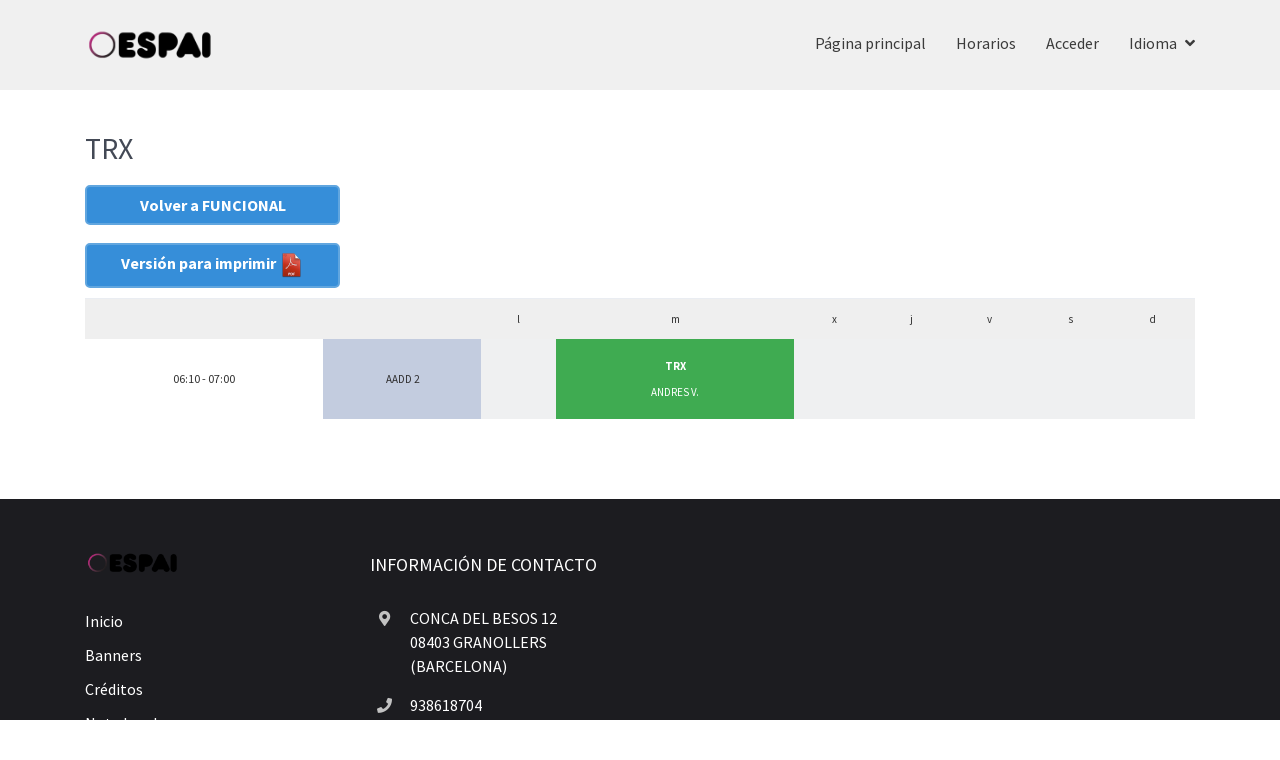

--- FILE ---
content_type: text/html; charset=UTF-8
request_url: https://espaiwellness.poliwin.es/es/horarios/actividad/39/2024-07-25
body_size: 7727
content:
<!DOCTYPE html PUBLIC "-//W3C//DTD XHTML 1.0 Strict//EN" "http://www.w3.org/TR/xhtml1/DTD/xhtml1-strict.dtd">
<html xmlns="http://www.w3.org/1999/xhtml">
	<head>
		<meta content='text/html; charset=utf-8' http-equiv='Content-Type'>
<meta content='width=device-width, initial-scale=1.0' name='viewport'>
<!--[if IE]> <meta http-equiv='X-UA-Compatible' content='IE=edge,chrome=1'> <![endif]-->
<link rel="icon" href="/config/plantilla/icona.ico"><!-- / required stylesheets -->
<link href="/plantillas/basebootstrap/assets/stylesheets/bootstrap/bootstrap-reboot.min.css?version=2026-01-13_10_28_07" rel="stylesheet"/>
<link href="/plantillas/basebootstrap/assets/stylesheets/bootstrap/bootstrap.min.css?version=2026-01-13_10_28_07" media="all" id="bootstrap" rel="stylesheet" type="text/css" />
<link href="/plantillas/basebootstrap/assets/stylesheets/bootstrap/bootstrap-grid.min.css?version=2026-01-13_10_28_07" rel="stylesheet"/>

	<link rel="stylesheet" href="https://cdn.jsdelivr.net/gh/orestbida/cookieconsent@3.0.1/dist/cookieconsent.css">

<link href="/plantillas/basebootstrap/assets/stylesheets/customStyle.php?version=2026-01-13_10_28_07" media="all" id="colors" rel="stylesheet" type="text/css" />
	<script type="module">
                import 'https://cdn.jsdelivr.net/gh/orestbida/cookieconsent@3.0.1/dist/cookieconsent.umd.js';
                CookieConsent.run(
            {
                "guiOptions": {
                    "consentModal": {
                        "layout": "box",
                        "position": "bottom left",
                        "equalWeightButtons": true,
                        "flipButtons": false
                    },
                    "preferencesModal": {
                        "layout": "box",
                        "position": "right",
                        "equalWeightButtons": true,
                        "flipButtons": false
                    }
                },
                "categories": {
                    "necessary": {
                        "enabled": true,
                        "readOnly": true
                    },
                    "functionality": {
                        "services": {
                            "idioma": {
                                "label": "Idioma",
                                "onAccept": () => {
                                    var fechaActual = new Date();
                                    var fechaExpiracion = new Date();
                                    fechaExpiracion.setMonth(fechaExpiracion.getMonth() + 6);
                                    document.cookie = "cc_idioma=true; expires=" + fechaExpiracion.toUTCString() + "; path=/";
                                },
                                "cookies": [
                                    {
                                        name: /^(_idioma)/
                                    }
                                ]
                            },
                        }
                    },
                    "analytics": {
                        "services": {
                            "ga": {
                                "label": "Google Analytics",
                                "onAccept": () => {
                                    var fechaActual = new Date();
                                    var fechaExpiracion = new Date();
                                    fechaExpiracion.setMonth(fechaExpiracion.getMonth() + 6);
                                    document.cookie = "cc_google_analytics=true; expires=" + fechaExpiracion.toUTCString() + "; path=/";
                                },
                                "cookies": [
                                    {
                                        name: /^(_ga|_gid)/
                                    }
                                ]
                            },
                            "fbp": {
                                "label": "Facebook Analytics",
                                "onAccept": () => {
                                    var fechaActual = new Date();
                                    var fechaExpiracion = new Date();
                                    fechaExpiracion.setMonth(fechaExpiracion.getMonth() + 6);
                                    document.cookie = "cc_facebook_analytics=true; expires=" + fechaExpiracion.toUTCString() + "; path=/";
                                },
                                "cookies": [
                                    {
                                        name: /^(__fbp)/
                                    }
                                ]
                            }
                        }
                    },
                    "marketing": []
                },
                "language": {
    "default": "es",
    "translations": {
        "es": {
            "consentModal": {
                "title": "Valoramos tu privacidad",
                "description": "Usamos cookies para mejorar su experiencia de navegaci\u00f3n, mostrarle anuncios o contenidos personalizados y analizar nuestro tr\u00e1fico. Al hacer clic en \u201cAceptar todo\u201d usted da su consentimiento a nuestro uso de las cookies.",
                "acceptAllBtn": "Aceptar todo",
                "acceptNecessaryBtn": "Rechazar todo",
                "showPreferencesBtn": "Gestionar preferencias",
                "footer": "<a href=\"\/es\/pagina\/normal\/avislegal\" target=\"_blank\">Pol\u00edtica de privacidad<\/a>"
            },
            "preferencesModal": {
                "title": "Personalizar las preferencias de consentimiento",
                "acceptAllBtn": "Aceptar todo",
                "acceptNecessaryBtn": "Rechazar todo",
                "savePreferencesBtn": "Guardar preferencias",
                "closeIconLabel": "Cerrar modal",
                "serviceCounterLabel": "Servicios",
                "sections": [
                    {
                        "title": "Uso de Cookies",
                        "description": "Usamos cookies para ayudarle a navegar de manera eficiente y realizar ciertas funciones. Encontrar\u00e1 informaci\u00f3n detallada sobre cada una de las cookies bajo cada categor\u00eda de consentimiento a continuaci\u00f3n.<br>Las cookies categorizadas como \u201cNecesarias\u201d se guardan en su navegador, ya que son esenciales para permitir las funcionalidades b\u00e1sicas del sitio web.<br>Tambi\u00e9n utilizamos cookies de terceros que nos ayudan a analizar c\u00f3mo usted utiliza este sitio web, guardar sus preferencias y aportar el contenido y la publicidad que le sean relevantes. Estas cookies solo se guardan en su navegador previo consentimiento por su parte.<br>Puede optar por activar o desactivar alguna o todas estas cookies, aunque la desactivaci\u00f3n de algunas podr\u00eda afectar a su experiencia de navegaci\u00f3n."
                    },
                    {
                        "title": "Cookies Estrictamente Necesarias <span class=\\\"pm__badge\\\">Siempre Habilitado<\/span>",
                        "description": "Las cookies necesarias son cruciales para las funciones b\u00e1sicas del sitio web y el sitio web no funcionar\u00e1 de la forma prevista sin ellas.Estas cookies no almacenan ning\u00fan dato de identificaci\u00f3n personal.",
                        "linkedCategory": "necessary",
                        "cookieTable": {
                            "caption": "Lista de cookies",
                            "headers": {
                                "name": "Nombre",
                                "description": "Descripci\u00f3n",
                                "duration": "Duraci\u00f3n"
                            },
                            "body": [
                                {
                                    "name": "PHPSESSID",
                                    "description": "Cookie esencial utilizada para el funcionamiento general de la aplicaci\u00f3n",
                                    "duration": "Sesi\u00f3n"
                                },
                                {
                                    "name": "cc_*",
                                    "description": "Cookie esencial para cumplimiento de la ley de cookies Europea",
                                    "duration": "6 meses"
                                }
                            ]
                        }
                    },
                    {
                        "title": "Cookies de Funcionalidad",
                        "description": "Las cookies funcionales ayudan a realizar ciertas funcionalidades, como compartir el contenido del sitio web en plataformas de redes sociales, recopilar comentarios y otras caracter\u00edsticas de terceros.",
                        "linkedCategory": "functionality",
                        "cookieTable": {
                            "caption": "Lista de cookies",
                            "headers": {
                                "name": "Nombre",
                                "description": "Descripci\u00f3n",
                                "duration": "Duraci\u00f3n"
                            },
                            "body": [
                                {
                                    "name": "idioma",
                                    "description": "Cookie para guardar la selecci\u00f3n del idioma",
                                    "duration": "1 a\u00f1o"
                                },
                                {
                                    "name": "PoliwinCuenta",
                                    "description": "Cookie para recordar el usuario logueado entre sesiones",
                                    "duration": "3 meses"
                                }
                            ]
                        }
                    }
                ]
            }
        }
    }
}
            });
            </script>

<!--[if lt IE 9]>
<script src="assets/javascripts/ie/html5shiv.js?version=2026-01-13_10_28_07" type="text/javascript"></script>
<script src="assets/javascripts/ie/respond.min.js?version=2026-01-13_10_28_07" type="text/javascript"></script>
<![endif]-->
    		    <meta http-equiv="Content-Type" content="text/html; charset=utf-8" />
	
    <title>TRX / FUNCIONAL / Horarios / Espai Wellness POLICLOUD</title>    <link rel="icon" href="/config/plantilla/icona.ico">    <link href="/plantillas/basebootstrap/estilo.php?version=2026-01-13_10_28_07" type="text/css" rel="stylesheet"/>
    <link href="/plantillas/base/calendari.css?version=2026-01-13_10_28_07" type="text/css" rel="stylesheet"/>
	<link rel="stylesheet" type="text/css" href="/plantillas/base/poliwin/estil.php?version=2026-01-13_10_28_07" />
	<link rel="stylesheet" type="text/css" href="/plantillas/base/menu/cssverticalmenu.css?version=2026-01-13_10_28_07" />
	<link rel="stylesheet" type="text/css" href="/lib/thumbnailviewer/thumbnailviewer.css?version=2026-01-13_10_28_07" />
	
    <script type="text/javascript" src="/lib/jaxon-js/jaxon.core.js"  charset="UTF-8"></script>

<script type="text/javascript"  charset="UTF-8">
/* <![CDATA[ */
try {
    if(typeof jaxon.config == undefined)
        jaxon.config = {};
}
catch(e) {
    jaxon = {};
    jaxon.config = {};
};

jaxon.config.requestURI = "https://espaiwellness.poliwin.es/es/horarios/actividad/39/2024-07-25?request=es%2fhorarios%2factividad%2f39%2f2024%2d07%2d25";
jaxon.config.statusMessages = false;
jaxon.config.waitCursor = true;
jaxon.config.version = "Jaxon 4.x";
jaxon.config.defaultMode = "asynchronous";
jaxon.config.defaultMethod = "POST";
jaxon.config.responseType = "JSON";

jaxon_FesCalendariEvents = function() {
    return jaxon.request({ jxnfun: 'FesCalendariEvents' }, { parameters: arguments, callback: calendaricallback });
};
jaxon_FesCalendariEventsCaixa = function() {
    return jaxon.request({ jxnfun: 'FesCalendariEventsCaixa' }, { parameters: arguments });
};

jaxon.dialogs = {};

jaxon.dom.ready(function() {
jaxon.command.handler.register("jquery", (args) => jaxon.cmd.script.execute(args));

jaxon.command.handler.register("bags.set", (args) => {
        for (const bag in args.data) {
            jaxon.ajax.parameters.bags[bag] = args.data[bag];
        }
    });
});

    jaxon.command.handler.register("rd", (command) => {
        const { data: sUrl, delay: nDelay } = command;
        if (nDelay <= 0) {
            window.location = sUrl;
            return true;
        }
        window.setTimeout(() => window.location = sUrl, nDelay * 1000);
        return true;
    });

/* ]]> */
</script>
    <script type="text/javascript">
		/* <![CDATA[ */
        function cabecera() {
            }
		/* ]]> */
    </script>
    <script type="text/javascript" src="/plantillas/base/js/popupbox_nou.js?version=2026-01-13_10_28_07"></script>
    <script type="text/javascript" src="/js/scroll/dom-drag.js?version=2026-01-13_10_28_07"></script>
	<script type="text/javascript" src="/js/scroll/scroller_general.js?version=2026-01-13_10_28_07"></script>
	<script type="text/javascript" src="/js/scroll/ypSimpleScrollC.js?version=2026-01-13_10_28_07"></script>
    <script type="text/javascript" src="/js/boxover.js?version=2026-01-13_10_28_07">init();</script>
    <script type="text/javascript" src="/plantillas/base/js/menu_nou.js?version=2026-01-13_10_28_07"></script>
	<script type="text/javascript" src="/lib/jquery/jquery-3.6.0.min.js?version=2026-01-13_10_28_07"></script>
		<script type="text/javascript" src="/js/easySlider1.7.js?version=2026-01-13_10_28_07"></script>
	<!--[if lt IE 7]>
	<script defer type="text/javascript" src="/lib/pngfix/pngfix.js?version=2026-01-13_10_28_07"></script>
	<![endif]-->

	<script type="text/javascript" src="/cache/js/863670a1b674c1fe70fddbf52164f9b1.js?version=2026-01-13_10_28_07"></script>
<link rel="stylesheet" type="text/css" href="/plantillas/base/jquery.qtip2/jquery.qtip.css?version=2026-01-13_10_28_07" />
<link rel="stylesheet" type="text/css" href="/plantillas/basebootstrap/estilo_horarios.php?version=2026-01-13_10_28_07" />
	<script type="text/javascript">
	/* <![CDATA[ */
	
		$(document).ready(function(){
			$('.transparencia').css('opacity', '1');
			$.fn.qtip.zindex = 900; // Col·lisió amb el jQuery Ui Dialog
			$('#divHorari .alçadaMin').each(function(){
				$(this).qtip({
							content: $(this).children('div').html(),
					style: {
						classes: 'qtip-tipsy qtip-shadow qtip-rounded',
						width: 250
					},
					position: {
						viewport: $(window)
					}
				});
			});
		});
		function popUp(URL, amplada, alcada, ferRetorn) {
			if (!amplada) var amplada = 400;
			if (!alcada) var alcada = 400;
			if (!ferRetorn) var ferRetorn = false;

			day = new Date();
			id = day.getTime();
			retorn = window.open(URL, id, 'toolbar=0,scrollbars=1,location=0,statusbar=0,menubar=0,resizable=1,width=' + amplada + ',height=' + alcada + ',left = ' + ((screen.width-amplada)/2) + ',top = ' +((screen.height-alcada)/2));
			if(ferRetorn){
				return retorn;
			}
		}
		/* ]]> */
</script>

	<script type="text/javascript">
		/* <![CDATA[ */
		$(document).ready(function(){

			thumbnailviewer.init();
			$("#thumbLoading").append('<img src="/plantillas/base/carregant.gif" />');
			$("#thumbLoading").append("Un momento por favor...");
			$("#footerbar > span:last").html("Cerrar");

        	cabecera();
			contrauTot('/plantillas/base/menu/fletxa.gif');
	                });
		calendaricallback = jaxon.ajax.callback.create(100, 10000);
		calendaricallback.onRequest = function(){jaxon. $('calendari').innerHTML = '<div style="text-align: center"><img src="/plantillas/base/carregantcalendari.gif" alt="carregant" style="margin-top: 50px;"/><p style="font-size: 11px; font-weight: bold; padding: 0px; margin: 0px; margin-bottom: 55px;">Cargando...</p></div>';};
		
					loadingcallback = jaxon.ajax.callback.create(100, 10000);
					loadingcallback.onRequest = function() {$('#loading').show();$('#loading').addClass('active');};
	     			loadingcallback.beforeResponseProcessing = function() {$('#loading').hide();$('#loading').removeClass('active');};

	     			
	     			loadingcallbackFull = jaxon.ajax.callback.create(100, 10000);
					loadingcallbackFull.onRequest = function() {$('#loading').show(); $('#loading').addClass('active');};
	     			loadingcallbackFull.beforeResponseProcessing = function() {$('#loading').hide(); $('#loading').removeClass('active');};
	     		

	     			var loadingcleancallback = jaxon.ajax.callback.create(100, 10000);
	     			loadingcleancallback.beforeResponseProcessing = function() {$('#loading').hide();};

	     			var loadingOpencallback = jaxon.ajax.callback.create(100, 10000);
	     			loadingOpencallback.onRequest = function() {$('#loading').show(); $('.loader').addClass('active');};

					var varloadingcallbackdelayed;
	     			loadingcallbackdelayed = jaxon.ajax.callback.create(100, 10000);
					loadingcallbackdelayed.onRequest = function() {varloadingcallbackdelayed = setTimeout(function(){$('#loading').show();$('#loading').addClass('active');}, 500);};
	     			loadingcallbackdelayed.beforeResponseProcessing = function() {clearTimeout(varloadingcallbackdelayed); $('#loading').hide();$('#loading').removeClass('active');};
	     			var dayarray=new Array(
      	"Domingo","Lunes","Martes","Miércoles","Jueves","Viernes","Sábado"       	)
	    var montharray=new Array(
       "Enero","Febrero","Marzo","Abril","Mayo","Junio","Julio","Agosto","Septiembre","Octubre","Noviembre","Diciembre"        )
		/* ]]> */
    </script>

    
	

	<script type="text/javascript" src="/lib/thumbnailviewer/thumbnailviewer.js?version=2026-01-13_10_28_07"></script>
		</head>
	<body class='homepage horarios_actividad_view'>
	    		<div id='wrapper'> 
		 	<div class='fade' id='scroll-to-top'>
				<i class='fas fa-chevron-up'></i>
			</div> 
			<header id='header'>
				
<nav class="navbar navbar-expand-lg fixed-top" id="nav" role="navigation">
    
    <div class='container'>
        
                            <a  href="/es/principal/inicio" class="navbar-brand">
                                <img style="max-width:130px;" id="img_1" src="/cache/media/Image/banners/logo-espai-2-png/logo-espai-2-2018-11-19_14_55_36-amplada300000.png" title="Espai Wellness Policloud" alt="Espai Wellness Policloud" class="banner_top"/>
                                
                            </a>
                         
        <div>
                        <button class="navbar-toggler" type="button" data-toggle="collapse" data-target="#navbarCollapse" aria-controls="navbarCollapse" aria-expanded="false" aria-label="Toggle navigation">
                <i class="fas fa-bars"></i>
            </button>
        </div>
        <div class="collapse navbar-collapse" id="navbarCollapse">
            
<script type="text/javascript">
		/* hack para que funcione el menú con subniveles en ANDROID*/
		$(window).resize(function(){
			mobileEvents();
		})

		$(document).ready(function() {
			mobileEvents();		
		});

		function mobileEvents(){
			if($(window).outerWidth() < 992){
				$(".navbar .nav-link").unbind('click');
				$(".navbar .nav-link").click(function(e){
				    var el = $(this);

				    if(el.hasClass('click') || !el.next().is('ul') || (el.next().is('ul') && el.next().find('.nav-link').length == 0)){				    	

				        if (el.attr('href') != '') {
				            location.href = el.attr('href');
				        	return false;
				        }else{
				        	return false;
				        }
				    }else{
						$('.click').removeClass('click');		    	
				    	el.addClass('click');
				    	e.stopPropagation();
						return false;
				    }				
				});
			}
		}
		/* Fin hack */
</script>

<ul class="ml-auto navbar-nav menu" role="menu">
<li class="nav-item ">
     <a  class="nav-link " href="http://espaiwellness.com/" title="Página principal">
         <span>
         	Página principal
         	
         </span>
     </a>
</li>
<li class="nav-item ">
     <a  class="nav-link " href="/es/horarios/todo" title="Horarios">
         <span>
         	Horarios
         	
         </span>
     </a>
</li>
<li class="nav-item ">
     <a  class="nav-link " href="/es/usuario/login/" title="Acceder">
         <span>
         	Acceder
         	
         </span>
     </a>
</li>
<li class="nav-item ">
     <a data-delay="50" data-hover="dropdown" class="nav-link " href="0" title="Idioma">
         <span>
         	Idioma
         	<i class="fas fa-angle-down"></i>
         </span>
     </a>
<ul class="ml-auto navbar-nav dropdown-menu" role="menu"><li class="nav-item ">     <a  class="nav-link " href="/cat/horaris/activitat/39/2024-07-25" title="Catalán">         <span>         	Catalán         	         </span>     </a></li><li class="nav-item ">     <a  class="nav-link " href="/es/horarios/actividad/39/2024-07-25" title="Castellano">         <span>         	Castellano         	         </span>     </a></li></ul>
</li>

</ul>        </div>
            </div>
</nav>

			</header>
			<div id='main' role='main'>
								<div id='main-content'>
	    			<div class='container'>
	    										<div id="horarios">
		<div class="row">	
		<div class="col-lg-12">	
			<!-- títol -->
			<h1  >
				TRX			</h1>
		</div>
	</div>
						
	<!-- llista categories o activitats -->
	
	<!-- horari/calendari -->
	<div class="row">
		<div class="col-lg-3">
			<a class="boto btn btn-primary btn-block" href="/es/horarios/categoria/9" style="min-width:200px;">Volver a FUNCIONAL</a> 
			<a class="boto btn btn-primary btn-block" href="/es/horarios/pdf/actividad/39" target="_blank" style="min-width:200px;">Versión para imprimir <img style="height:25px;" src=/plantillas/basebootstrap/../../plantillas/base/img/imprimirpdf/icopdf.png /></a>		</div>
	</div>

	<script type="text/javascript">
		$(document).ready(function(){
			$('.table-responsive').stickyHeader({ element: '.header-bottom' });
		});
	</script>

	<div class="row horarios-big">
		<div class="col-12">
			<div class="table-responsive">
				<table id="divHorari" class="table">
					<thead>	<tr><th class="transparent"  ></th><th class="transparent"  ></th><th class="dia"  >l</th><th class="dia"  >m</th><th class="dia"  >x</th><th class="dia"  >j</th><th class="dia"  >v</th><th class="dia"  >s</th><th class="dia"  >d</th></tr></thead><tr><td rowspan="1" class="hora even">06:10 - 07:00</td><td rowspan="1" class="espai">
							<a href="/es/horarios/espacio/4" title="AADD 2">AADD 2
							</a>
						</td><td class="clase"></td><td class="clase" style="background-color:#3FAB51;">
	<div class="div9 transparencia alçadaMin" style="border-color:#1f5528">
		<a class="horarios_clase" style="color:#FFFFFF;" href="/es/horarios/actividad/39"><div class="nom">TRX</div><div class="monitor">ANDRES V.</div></a>
		<div class="infoHorari" style="display:none;"><div class="negreta">Horario (inicio-fin):</div>
06:10 - 07:00<br />
<div class="negreta">Espacio:</div> AADD 2<br /><br />
<div></div>
	<div class="negreta" style="margin-bottom:3px;">Monitor:</div>
	ANDRES V.</div>
	</div></td><td class="clase"></td><td class="clase"></td><td class="clase"></td><td class="clase"></td><td class="clase"></td></tr>				</table>
			</div>
		</div>
	</div>
	<div class="horarios-small">
	<div class="navegacio-dies">
		<div class="row">
			<div class="col-lg-4 col-md-4 col-4">
										<a class="btn btn-block btn-primary" href="/es/horarios/actividad/39/2024-07-24">
							<i class="fas fa-chevron-left"></i>
						</a>
							</div>
			<div class="col-lg-4 col-md-4 col-4">
										<a class="btn btn-block btn-primary" href="/es/horarios/actividad/39/2026-01-16">
							Hoy						</a>
							</div>
			<div class="col-lg-4 col-md-4 col-4">
				<a class="btn btn-block btn-primary" href="/es/horarios/actividad/39/2024-07-26">
					<i class="fas fa-chevron-right"></i>
				</a>
			</div>
		</div>
	</div>
	<div class="row">
		<div class="col-12">
			<div id="20240725" class="titol-dia">
				Jueves				<span class="numeric">25</span>
				de Julio			</div>
		</div>
	</div>
	<div class="row">
			</div>
</div>	<br />

		</div>					</div>
				</div>
			</div>
			<footer id='footer'>
				    
                                    <div id='footer-main'>
                <div class='container'>
                    <div class='row'>
                        <div class='col-lg-3 col-md-6 info-box '>
                            <div class='row'>
                                <div class='col-lg-12'>
                                    <div class='logo-container'>
                                        
                            <a  href="/es/principal/inicio" class="">
                                <img style="max-width:95px;" id="img_1" src="/cache/media/Image/banners/logo-espai-2-png/logo-espai-2-2018-11-19_14_55_36-amplada300000.png" title="Espai Wellness Policloud" alt="Espai Wellness Policloud" class="banner_top"/>
                                
                            </a>
                         
                                    </div>
                                </div>
                            </div>
                                                        <div class="row">	<div class="col-lg-12">		<ul class="enlacesDiseno"><li><a class="pie" href="/es/principal/inicio" title="Inicio">Inicio</a></li><li><a class="pie" href="/es/banners/veure/" title="Banners">Banners</a></li><li><a class="pie" href="javascript:popUp('/es/pagina/popup/credits');" title="Créditos">Créditos</a></li><li><a class="pie" href="javascript:popUp('/es/pagina/popup/avislegal');" title="Nota legal">Nota legal</a></li><li><a class="pie" href="javascript:popUp('/es/pagina/normal/avislegal');" title="Política de compras">Política de compras</a></li>		</ul>	</div></div>                                                                                </div>
                                                                                <div class='col-lg-3 col-md-6 info-box '>
                                                                                <h2 class="title">
                                                Información de contacto                                            </h2>
                                            <div class='icon-boxes'>   
                                                <div class='icon-box'>
                                                    <div class='icon icon-wrap'>
                                                        <i class='fas fa-map-marker-alt'></i>
                                                    </div>
                                                    <div class='content'>
                                                        CONCA DEL BESOS 12<br>
                                                        08403 
                                                        GRANOLLERS 
                                                        (BARCELONA)<br>
                                                    </div>
                                                </div>   
                                                <div class='icon-box'>
                                                    <div class='icon icon-wrap'>
                                                        <i class='fas fa-phone'></i>
                                                    </div>
                                                    <div class='content'>
                                                        <a href='tel:938618704'>938618704</a>
                                                    </div>
                                                </div>
                                                <div class='icon-box'>
                                                    <div class='icon icon-wrap'>
                                                        <i class='fas fa-envelope'></i>
                                                    </div>
                                                    <div class='content'>
                                                        <a href="mailto:INFO@ESPAIWELLNESS.COM">INFO@ESPAIWELLNESS.COM</a>
                                                    </div>
                                                </div>
                                            </div>
                                                                                                                                                
                                </div>
                                                                                    
                                            
                                                    
                                <script type="text/javascript" src="/lib/jquery/jquery.fancybox/jquery.fancybox.min.js?version=2026-01-13_10_28_07"></script>
<link rel="stylesheet" href="/plantillas/base/fancybox/jquery.fancybox.php?version=2026-01-13_10_28_07" type="text/css">
                                    
                    </div>
                </div>
            </div>
            
<!-- / required javascripts -->
<div id="htmlAvisLegal" style="display:none;">
                <h1>LOPD</h1>
            <div>LOPD</div>
    </div>
<div id="htmlCondicionesCompra" style="display:none;">
                <h1>Condiciones de compra</h1>
            <div></div>
    </div>
<script type="text/javascript">
    $(document).ready(function(){
            $('#mostrarAvisLegal').fancybox({
                'hideOnContentClick': false, 
                'frameWidth': 830, 
                'frameHeight': 600, 
                'overlayOpacity': 0.3,
                'touch' : false
          });
          $('#mostrarCondicionesCompra').fancybox({
                'hideOnContentClick': false, 
                'frameWidth': 830, 
                'frameHeight': 600, 
                'overlayOpacity': 0.3,
                'touch' : false
          });
          
        
    });
</script>
<!-- / required javascripts -->
<script src="/plantillas/basebootstrap/assets/javascripts/bootstrap/popper.min.js" type="text/javascript"></script>
<script src="/plantillas/basebootstrap/assets/javascripts/bootstrap/bootstrap.min.js" type="text/javascript"></script>

<script src="/plantillas/basebootstrap/assets/javascripts/plugins/modernizr/modernizr.custom.min.js" type="text/javascript"></script>
<script src="/plantillas/basebootstrap/assets/javascripts/plugins/hover_dropdown/twitter-bootstrap-hover-dropdown.min.js" type="text/javascript"></script>
<script src="/plantillas/basebootstrap/assets/javascripts/plugins/retina/retina.min.js" type="text/javascript"></script>
<script src="/plantillas/basebootstrap/assets/javascripts/plugins/knob/jquery.knob.js" type="text/javascript"></script>
<script src="/plantillas/basebootstrap/assets/javascripts/plugins/isotope/jquery.isotope.min.js" type="text/javascript"></script>
<script src="/plantillas/basebootstrap/assets/javascripts/plugins/flexslider/jquery.flexslider.min.js" type="text/javascript"></script>
<script src="/plantillas/basebootstrap/assets/javascripts/plugins/countdown/countdown.js" type="text/javascript"></script>
<script src="/plantillas/basebootstrap/assets/javascripts/plugins/nivo_lightbox/nivo-lightbox.min.js" type="text/javascript"></script>
<script src="/plantillas/basebootstrap/assets/javascripts/plugins/cycle/jquery.cycle.all.min.js" type="text/javascript"></script>
<script src="/plantillas/basebootstrap/assets/javascripts/jednotka.js" type="text/javascript"></script>

<!-- Bootstrap core JavaScript
    ================================================== -->
<!-- Placed at the end of the document so the pages load faster -->
<script>
// var $ = $.noConflict(true);
// Returns control to first loaded jQuery
// Code that uses other library's $ can follow here.

$(document).ready(function(){
	
	if($('.four_shows_one_move .item').length > 0){
		    $('.four_shows_one_move .item').each(function(){
	        var itemToClone = $(this);
	        for (var i=1;i<4;i++) {
	            itemToClone = itemToClone.next();
	            // wrap around if at end of item collection
	            if (!itemToClone.length) {
	                itemToClone = $(this).siblings(':first');
	            }
	            // grab item, clone, add marker class, add to collection
	            itemToClone.children(':first-child').clone()
	            .addClass("cloneditem-"+(i))
	            .appendTo($(this));
	        }
	    });
	}
});
</script>			</footer>
		</div>
					</body>
</html>
<!-- 0.023786067962646 -->

--- FILE ---
content_type: text/css;charset=UTF-8
request_url: https://espaiwellness.poliwin.es/plantillas/basebootstrap/assets/stylesheets/customStyle.php?version=2026-01-13_10_28_07
body_size: 32370
content:

@import "fontawesome.css";

  /* cyrillic-ext */
@font-face {
  font-family: 'Source Sans Pro';
  font-style: normal;
  font-weight: 300;
  src: url(/plantillas/basebootstrap/fonts/SourceSansPro/6xKydSBYKcSV-LCoeQqfX1RYOo3ik4zwmhduz8A.woff2) format('woff2');
  unicode-range: U+0460-052F, U+1C80-1C88, U+20B4, U+2DE0-2DFF, U+A640-A69F, U+FE2E-FE2F;
}
/* cyrillic */
@font-face {
  font-family: 'Source Sans Pro';
  font-style: normal;
  font-weight: 300;
  src: url(/plantillas/basebootstrap/fonts/SourceSansPro/6xKydSBYKcSV-LCoeQqfX1RYOo3ik4zwkxduz8A.woff2) format('woff2');
  unicode-range: U+0301, U+0400-045F, U+0490-0491, U+04B0-04B1, U+2116;
}
/* greek-ext */
@font-face {
  font-family: 'Source Sans Pro';
  font-style: normal;
  font-weight: 300;
  src: url(/plantillas/basebootstrap/fonts/SourceSansPro/6xKydSBYKcSV-LCoeQqfX1RYOo3ik4zwmxduz8A.woff2) format('woff2');
  unicode-range: U+1F00-1FFF;
}
/* greek */
@font-face {
  font-family: 'Source Sans Pro';
  font-style: normal;
  font-weight: 300;
  src: url(/plantillas/basebootstrap/fonts/SourceSansPro/6xKydSBYKcSV-LCoeQqfX1RYOo3ik4zwlBduz8A.woff2) format('woff2');
  unicode-range: U+0370-03FF;
}
/* vietnamese */
@font-face {
  font-family: 'Source Sans Pro';
  font-style: normal;
  font-weight: 300;
  src: url(/plantillas/basebootstrap/fonts/SourceSansPro/6xKydSBYKcSV-LCoeQqfX1RYOo3ik4zwmBduz8A.woff2) format('woff2');
  unicode-range: U+0102-0103, U+0110-0111, U+0128-0129, U+0168-0169, U+01A0-01A1, U+01AF-01B0, U+0300-0301, U+0303-0304, U+0308-0309, U+0323, U+0329, U+1EA0-1EF9, U+20AB;
}
/* latin-ext */
@font-face {
  font-family: 'Source Sans Pro';
  font-style: normal;
  font-weight: 300;
  src: url(/plantillas/basebootstrap/fonts/SourceSansPro/6xKydSBYKcSV-LCoeQqfX1RYOo3ik4zwmRduz8A.woff2) format('woff2');
  unicode-range: U+0100-02AF, U+0304, U+0308, U+0329, U+1E00-1E9F, U+1EF2-1EFF, U+2020, U+20A0-20AB, U+20AD-20CF, U+2113, U+2C60-2C7F, U+A720-A7FF;
}
/* latin */
@font-face {
  font-family: 'Source Sans Pro';
  font-style: normal;
  font-weight: 300;
  src: url(/plantillas/basebootstrap/fonts/SourceSansPro/6xKydSBYKcSV-LCoeQqfX1RYOo3ik4zwlxdu.woff2) format('woff2');
  unicode-range: U+0000-00FF, U+0131, U+0152-0153, U+02BB-02BC, U+02C6, U+02DA, U+02DC, U+0304, U+0308, U+0329, U+2000-206F, U+2074, U+20AC, U+2122, U+2191, U+2193, U+2212, U+2215, U+FEFF, U+FFFD;
}
/* cyrillic-ext */
@font-face {
  font-family: 'Source Sans Pro';
  font-style: normal;
  font-weight: 400;
  src: url(/plantillas/basebootstrap/fonts/SourceSansPro/6xK3dSBYKcSV-LCoeQqfX1RYOo3qNa7lqDY.woff2) format('woff2');
  unicode-range: U+0460-052F, U+1C80-1C88, U+20B4, U+2DE0-2DFF, U+A640-A69F, U+FE2E-FE2F;
}
/* cyrillic */
@font-face {
  font-family: 'Source Sans Pro';
  font-style: normal;
  font-weight: 400;
  src: url(/plantillas/basebootstrap/fonts/SourceSansPro/6xK3dSBYKcSV-LCoeQqfX1RYOo3qPK7lqDY.woff2) format('woff2');
  unicode-range: U+0301, U+0400-045F, U+0490-0491, U+04B0-04B1, U+2116;
}
/* greek-ext */
@font-face {
  font-family: 'Source Sans Pro';
  font-style: normal;
  font-weight: 400;
  src: url(/plantillas/basebootstrap/fonts/SourceSansPro/6xK3dSBYKcSV-LCoeQqfX1RYOo3qNK7lqDY.woff2) format('woff2');
  unicode-range: U+1F00-1FFF;
}
/* greek */
@font-face {
  font-family: 'Source Sans Pro';
  font-style: normal;
  font-weight: 400;
  src: url(/plantillas/base/fonts/SourceSansPro/6xK3dSBYKcSV-LCoeQqfX1RYOo3qO67lqDY.woff2) format('woff2');
  unicode-range: U+0370-03FF;
}
/* vietnamese */
@font-face {
  font-family: 'Source Sans Pro';
  font-style: normal;
  font-weight: 400;
  src: url(/plantillas/basebootstrap/fonts/SourceSansPro/6xK3dSBYKcSV-LCoeQqfX1RYOo3qN67lqDY.woff2) format('woff2');
  unicode-range: U+0102-0103, U+0110-0111, U+0128-0129, U+0168-0169, U+01A0-01A1, U+01AF-01B0, U+0300-0301, U+0303-0304, U+0308-0309, U+0323, U+0329, U+1EA0-1EF9, U+20AB;
}
/* latin-ext */
@font-face {
  font-family: 'Source Sans Pro';
  font-style: normal;
  font-weight: 400;
  src: url(/plantillas/basebootstrap/fonts/SourceSansPro/6xK3dSBYKcSV-LCoeQqfX1RYOo3qNq7lqDY.woff2) format('woff2');
  unicode-range: U+0100-02AF, U+0304, U+0308, U+0329, U+1E00-1E9F, U+1EF2-1EFF, U+2020, U+20A0-20AB, U+20AD-20CF, U+2113, U+2C60-2C7F, U+A720-A7FF;
}
/* latin */
@font-face {
  font-family: 'Source Sans Pro';
  font-style: normal;
  font-weight: 400;
  src: url(/plantillas/basebootstrap/fonts/SourceSansPro/6xK3dSBYKcSV-LCoeQqfX1RYOo3qOK7l.woff2) format('woff2');
  unicode-range: U+0000-00FF, U+0131, U+0152-0153, U+02BB-02BC, U+02C6, U+02DA, U+02DC, U+0304, U+0308, U+0329, U+2000-206F, U+2074, U+20AC, U+2122, U+2191, U+2193, U+2212, U+2215, U+FEFF, U+FFFD;
}
/* cyrillic-ext */
@font-face {
  font-family: 'Source Sans Pro';
  font-style: normal;
  font-weight: 600;
  src: url(/plantillas/basebootstrap/fonts/SourceSansPro/6xKydSBYKcSV-LCoeQqfX1RYOo3i54rwmhduz8A.woff2) format('woff2');
  unicode-range: U+0460-052F, U+1C80-1C88, U+20B4, U+2DE0-2DFF, U+A640-A69F, U+FE2E-FE2F;
}
/* cyrillic */
@font-face {
  font-family: 'Source Sans Pro';
  font-style: normal;
  font-weight: 600;
  src: url(/plantillas/basebootstrap/fonts/SourceSansPro/6xKydSBYKcSV-LCoeQqfX1RYOo3i54rwkxduz8A.woff2) format('woff2');
  unicode-range: U+0301, U+0400-045F, U+0490-0491, U+04B0-04B1, U+2116;
}
/* greek-ext */
@font-face {
  font-family: 'Source Sans Pro';
  font-style: normal;
  font-weight: 600;
  src: url(/plantillas/basebootstrap/fonts/SourceSansPro/6xKydSBYKcSV-LCoeQqfX1RYOo3i54rwmxduz8A.woff2) format('woff2');
  unicode-range: U+1F00-1FFF;
}
/* greek */
@font-face {
  font-family: 'Source Sans Pro';
  font-style: normal;
  font-weight: 600;
  src: url(/plantillas/basebootstrap/fonts/SourceSansPro/6xKydSBYKcSV-LCoeQqfX1RYOo3i54rwlBduz8A.woff2) format('woff2');
  unicode-range: U+0370-03FF;
}
/* vietnamese */
@font-face {
  font-family: 'Source Sans Pro';
  font-style: normal;
  font-weight: 600;
  src: url(/plantillas/basebootstrap/fonts/SourceSansPro/6xKydSBYKcSV-LCoeQqfX1RYOo3i54rwmBduz8A.woff2) format('woff2');
  unicode-range: U+0102-0103, U+0110-0111, U+0128-0129, U+0168-0169, U+01A0-01A1, U+01AF-01B0, U+0300-0301, U+0303-0304, U+0308-0309, U+0323, U+0329, U+1EA0-1EF9, U+20AB;
}
/* latin-ext */
@font-face {
  font-family: 'Source Sans Pro';
  font-style: normal;
  font-weight: 600;
  src: url(/plantillas/basebootstrap/fonts/SourceSansPro/6xKydSBYKcSV-LCoeQqfX1RYOo3i54rwmRduz8A.woff2) format('woff2');
  unicode-range: U+0100-02AF, U+0304, U+0308, U+0329, U+1E00-1E9F, U+1EF2-1EFF, U+2020, U+20A0-20AB, U+20AD-20CF, U+2113, U+2C60-2C7F, U+A720-A7FF;
}
/* latin */
@font-face {
  font-family: 'Source Sans Pro';
  font-style: normal;
  font-weight: 600;
  src: url(/plantillas/basebootstrap/fonts/SourceSansPro/6xKydSBYKcSV-LCoeQqfX1RYOo3i54rwlxdu.woff2) format('woff2');
  unicode-range: U+0000-00FF, U+0131, U+0152-0153, U+02BB-02BC, U+02C6, U+02DA, U+02DC, U+0304, U+0308, U+0329, U+2000-206F, U+2074, U+20AC, U+2122, U+2191, U+2193, U+2212, U+2215, U+FEFF, U+FFFD;
}
/* cyrillic-ext */
@font-face {
  font-family: 'Source Sans Pro';
  font-style: normal;
  font-weight: 700;
  src: url(/plantillas/basebootstrap/fonts/SourceSansPro/6xKydSBYKcSV-LCoeQqfX1RYOo3ig4vwmhduz8A.woff2) format('woff2');
  unicode-range: U+0460-052F, U+1C80-1C88, U+20B4, U+2DE0-2DFF, U+A640-A69F, U+FE2E-FE2F;
}
/* cyrillic */
@font-face {
  font-family: 'Source Sans Pro';
  font-style: normal;
  font-weight: 700;
  src: url(/plantillas/basebootstrap/fonts/SourceSansPro/6xKydSBYKcSV-LCoeQqfX1RYOo3ig4vwkxduz8A.woff2) format('woff2');
  unicode-range: U+0301, U+0400-045F, U+0490-0491, U+04B0-04B1, U+2116;
}
/* greek-ext */
@font-face {
  font-family: 'Source Sans Pro';
  font-style: normal;
  font-weight: 700;
  src: url(/plantillas/basebootstrap/fonts/SourceSansPro/6xKydSBYKcSV-LCoeQqfX1RYOo3ig4vwmxduz8A.woff2) format('woff2');
  unicode-range: U+1F00-1FFF;
}
/* greek */
@font-face {
  font-family: 'Source Sans Pro';
  font-style: normal;
  font-weight: 700;
  src: url(/plantillas/basebootstrap/fonts/SourceSansPro/6xKydSBYKcSV-LCoeQqfX1RYOo3ig4vwlBduz8A.woff2) format('woff2');
  unicode-range: U+0370-03FF;
}
/* vietnamese */
@font-face {
  font-family: 'Source Sans Pro';
  font-style: normal;
  font-weight: 700;
  src: url(/plantillas/basebootstrap/fonts/SourceSansPro/6xKydSBYKcSV-LCoeQqfX1RYOo3ig4vwmBduz8A.woff2) format('woff2');
  unicode-range: U+0102-0103, U+0110-0111, U+0128-0129, U+0168-0169, U+01A0-01A1, U+01AF-01B0, U+0300-0301, U+0303-0304, U+0308-0309, U+0323, U+0329, U+1EA0-1EF9, U+20AB;
}
/* latin-ext */
@font-face {
  font-family: 'Source Sans Pro';
  font-style: normal;
  font-weight: 700;
  src: url(/plantillas/basebootstrap/fonts/SourceSansPro/6xKydSBYKcSV-LCoeQqfX1RYOo3ig4vwmRduz8A.woff2) format('woff2');
  unicode-range: U+0100-02AF, U+0304, U+0308, U+0329, U+1E00-1E9F, U+1EF2-1EFF, U+2020, U+20A0-20AB, U+20AD-20CF, U+2113, U+2C60-2C7F, U+A720-A7FF;
}
/* latin */
@font-face {
  font-family: 'Source Sans Pro';
  font-style: normal;
  font-weight: 700;
  src: url(/plantillas/basebootstrap/fonts/SourceSansPro/6xKydSBYKcSV-LCoeQqfX1RYOo3ig4vwlxdu.woff2) format('woff2');
  unicode-range: U+0000-00FF, U+0131, U+0152-0153, U+02BB-02BC, U+02C6, U+02DA, U+02DC, U+0304, U+0308, U+0329, U+2000-206F, U+2074, U+20AC, U+2122, U+2191, U+2193, U+2212, U+2215, U+FEFF, U+FFFD;
}
/**
 * Name: Jednotka - Multipurpose Website HTML Template
 * Author: http://themeforest.net/user/BublinaStudio
 * Version: 1.6
**/
/*------------------------------------*\
    $TABLE OF CONTENTS
\*------------------------------------*/
/**
 * $UTILITIES.........................Universal classes for paddings, margins, positioning...
 * $FONT AWESOME......................Font Awesome icons definition
 *
 * $PLUGINS
 *      $ANIMATE......................Animate.CSS - CSS3 animations plugin
 *      $ISOTOPE......................Isotope plugin
 *      $NIVOLIGHTBOX.................Nivo Lightbox plugin
 *
 * $COMMON............................Common definitions
 *
 * $STRUCTURE
 *      $CONTENT......................Content section
 *      $HEADER.......................Header + navigation section
 *      $SIDEBAR......................Sidebar section
 *      $FOOTER.......................Footer section
 *      $TYPOGRAPHY...................Typography definitions
 *
 * $MODULES
 *      $QUOTES.......................Quotes (Testimonials)
 *      $PRICING TABLES...............Pricing tables
 *      $PANELS.......................Bordered panel, Image panel, Big panel, Big circle and circle panel
 *      $BOXES........................Text box, image list box, icon list box, portfolio boxes, profile boxes
 *      $CAROUSELS....................Blur carousel, image carousel, contrast carousel
 *      $TIMELINE.....................Timeline
 *      $STATISTICS...................Statistics
 *      $COMMENTS.....................Comments
 *      $BROWSER WINDOW...............Browser window in portfolio
 *      $BUTTONS......................Custom buttons
 *      $PROGRESS BARS................Custom progress bars
 *      $LINKS........................Links
 *      $ACCORDIONS...................Accordions
 *      $TABS.........................Tabs
 *      $INPUTS.......................Form inputs and controls
 *      $PAGINATION...................Pagination
 *      $NAVS.........................Navigations
 *      $TABLES.......................Tables
 *      $ICONS........................Icons
 *      $CLIENT SLIDESHOW.............Client slideshow (Logo carousel)
 *
 * $PAGES
 *      $CONTACT PAGE.................Definitions for contact page
 *      $ERROR PAGE...................Definitions for error page (404, 500)
 *      $COUNTDOWN PAGE...............Definitions for countdown page (Coming soon, under construction)
 *      $FAQ PAGE.....................Definitions for FAQ page
 */
/*------------------------------------*\
    $UTILITIES
\*------------------------------------*/
.no-mg {
  margin: 0 !important; }

.no-mg-t {
  margin-top: 0 !important; }

.no-mg-r {
  margin-right: 0 !important; }

.no-mg-b {
  margin-bottom: 0 !important; }

.no-mg-l {
  margin-left: 0 !important; }

@media (max-width: 767px) {
  .no-mg-xso {
    margin: 0 !important; } }

@media (max-width: 767px) {
  .no-mg-t-xso {
    margin-top: 0 !important; } }

@media (max-width: 767px) {
  .no-mg-r-xso {
    margin-right: 0 !important; } }

@media (max-width: 767px) {
  .no-mg-b-xso {
    margin-top: 0 !important; } }

@media (max-width: 767px) {
  .no-mg-l-xso {
    margin-left: 0 !important; } }

.no-pd {
  padding: 0 !important; }

.no-pd-t {
  padding-top: 0 !important; }

.no-pd-r {
  padding-right: 0 !important; }

.no-pd-b {
  padding-bottom: 0 !important; }

.no-pd-l {
  padding-left: 0 !important; }

@media (max-width: 767px) {
  .no-pd-xso {
    padding: 0 !important; } }

@media (max-width: 767px) {
  .no-pd-t-xso {
    padding-top: 0 !important; } }

@media (max-width: 767px) {
  .no-pd-r-xso {
    padding-right: 0 !important; } }

@media (max-width: 767px) {
  .no-pd-b-xso {
    padding-top: 0 !important; } }

@media (max-width: 767px) {
  .no-pd-l-xso {
    padding-left: 0 !important; } }

.mg-lg {
  margin: 40px; }

.pd-lg {
  padding: 40px; }

.mg-t-lg {
  margin-top: 40px; }

.mg-r-lg {
  margin-right: 40px; }

.mg-b-lg {
  margin-bottom: 40px; }

.mg-l-lg {
  margin-left: 40px; }

.pd-t-lg {
  padding-top: 40px; }

.pd-r-lg {
  padding-right: 40px; }

.pd-b-lg {
  padding-bottom: 40px; }

.pd-l-lg {
  padding-left: 40px; }

@media (max-width: 767px) {
  .mg-t-xso-lg {
    margin-top: 40px; } }

@media (max-width: 767px) {
  .mg-r-xso-lg {
    margin-right: 40px; } }

@media (max-width: 767px) {
  .mg-b-xso-lg {
    margin-bottom: 40px; } }

@media (max-width: 767px) {
  .mg-l-xso-lg {
    margin-left: 40px; } }

@media (max-width: 767px) {
  .pd-t-xso-lg {
    padding-top: 40px; } }

@media (max-width: 767px) {
  .pd-r-xso-lg {
    padding-right: 40px; } }

@media (max-width: 767px) {
  .pd-b-xso-lg {
    padding-bottom: 40px; } }

@media (max-width: 767px) {
  .pd-l-xso-lg {
    padding-left: 40px; } }

.mg-md {
  margin: 30px; }

.pd-md {
  padding: 30px; }

.mg-t-md {
  margin-top: 30px; }

.mg-r-md {
  margin-right: 30px; }

.mg-b-md {
  margin-bottom: 30px; }

.mg-l-md {
  margin-left: 30px; }

.pd-t-md {
  padding-top: 30px; }

.pd-r-md {
  padding-right: 30px; }

.pd-b-md {
  padding-bottom: 30px; }

.pd-l-md {
  padding-left: 30px; }

@media (max-width: 767px) {
  .mg-t-xso-md {
    margin-top: 30px; } }

@media (max-width: 767px) {
  .mg-r-xso-md {
    margin-right: 30px; } }

@media (max-width: 767px) {
  .mg-b-xso-md {
    margin-bottom: 30px; } }

@media (max-width: 767px) {
  .mg-l-xso-md {
    margin-left: 30px; } }

@media (max-width: 767px) {
  .pd-t-xso-md {
    padding-top: 30px; } }

@media (max-width: 767px) {
  .pd-r-xso-md {
    padding-right: 30px; } }

@media (max-width: 767px) {
  .pd-b-xso-md {
    padding-bottom: 30px; } }

@media (max-width: 767px) {
  .pd-l-xso-md {
    padding-left: 30px; } }

.mg {
  margin: 20px; }

.pd {
  padding: 20px; }

.mg-t {
  margin-top: 20px; }

.mg-r {
  margin-right: 20px; }

.mg-b {
  margin-bottom: 20px; }

.mg-l {
  margin-left: 20px; }

.pd-t {
  padding-top: 20px; }

.pd-r {
  padding-right: 20px; }

.pd-b {
  padding-bottom: 20px; }

.pd-l {
  padding-left: 20px; }

@media (max-width: 767px) {
  .mg-t-xso {
    margin-top: 20px; } }

@media (max-width: 767px) {
  .mg-r-xso {
    margin-right: 20px; } }

@media (max-width: 767px) {
  .mg-b-xso {
    margin-bottom: 20px; } }

@media (max-width: 767px) {
  .mg-l-xso {
    margin-left: 20px; } }

@media (max-width: 767px) {
  .pd-t-xso {
    padding-top: 20px; } }

@media (max-width: 767px) {
  .pd-r-xso {
    padding-right: 20px; } }

@media (max-width: 767px) {
  .pd-b-xso {
    padding-bottom: 20px; } }

@media (max-width: 767px) {
  .pd-l-xso {
    padding-left: 20px; } }

.mg-sm {
  margin: 10px; }

.pd-sm {
  padding: 10px; }

.mg-t-sm {
  margin-top: 10px; }

.mg-r-sm {
  margin-right: 10px; }

.mg-b-sm {
  margin-bottom: 10px; }

.mg-l-sm {
  margin-left: 10px; }

.pd-t-sm {
  padding-top: 10px; }

.pd-r-sm {
  padding-right: 10px; }

.pd-b-sm {
  padding-bottom: 10px; }

.pd-l-sm {
  padding-left: 10px; }

@media (max-width: 767px) {
  .mg-t-xso-sm {
    margin-top: 10px; } }

@media (max-width: 767px) {
  .mg-r-xso-sm {
    margin-right: 10px; } }

@media (max-width: 767px) {
  .mg-b-xso-sm {
    margin-bottom: 10px; } }

@media (max-width: 767px) {
  .mg-l-xso-sm {
    margin-left: 10px; } }

@media (max-width: 767px) {
  .pd-t-xso-sm {
    padding-top: 10px; } }

@media (max-width: 767px) {
  .pd-r-xso-sm {
    padding-right: 10px; } }

@media (max-width: 767px) {
  .pd-b-xso-sm {
    padding-bottom: 10px; } }

@media (max-width: 767px) {
  .pd-l-xso-sm {
    padding-left: 10px; } }

.mg-xs {
  margin: 5px; }

.pd-xs {
  padding: 5px; }

.mg-t-xs {
  margin-top: 5px; }

.mg-r-xs {
  margin-right: 5px; }

.mg-b-xs {
  margin-bottom: 5px; }

.mg-l-xs {
  margin-left: 5px; }

.pd-t-xs {
  padding-top: 5px; }

.pd-r-xs {
  padding-right: 5px; }

.pd-b-xs {
  padding-bottom: 5px; }

.pd-l-xs {
  padding-left: 5px; }

@media (max-width: 767px) {
  .mg-t-xso-xs {
    margin-top: 5px; } }

@media (max-width: 767px) {
  .mg-r-xso-xs {
    margin-right: 5px; } }

@media (max-width: 767px) {
  .mg-b-xso-xs {
    margin-bottom: 5px; } }

@media (max-width: 767px) {
  .mg-l-xso-xs {
    margin-left: 5px; } }

@media (max-width: 767px) {
  .pd-t-xso-xs {
    padding-top: 5px; } }

@media (max-width: 767px) {
  .pd-r-xso-xs {
    padding-right: 5px; } }

@media (max-width: 767px) {
  .pd-b-xso-xs {
    padding-bottom: 5px; } }

@media (max-width: 767px) {
  .pd-l-xso-xs {
    padding-left: 5px; } }

.text-white {
  color: white !important; }

.white-bg {
  background-color: white !important; }

.white-border {
  border-color: white !important; }

.label-white {
  background-color: white !important; }

.badge-white {
  background-color: white !important; }

.progress-bar-white {
  background: white; }

.text-black {
  color: black !important; }

.black-bg {
  background-color: black !important; }

.black-border {
  border-color: black !important; }

.label-black {
  background-color: black !important; }

.badge-black {
  background-color: black !important; }

.progress-bar-black {
  background: black; }

.text-contrast {
  color: #01a9e0 !important; }

.contrast-bg {
  background-color: #01a9e0 !important; }

.contrast-border {
  border-color: #01a9e0 !important; }

.label-contrast {
  background-color: #01a9e0 !important; }

.badge-contrast {
  background-color: #01a9e0 !important; }

.progress-bar-contrast {
  background: #01a9e0; }

.text-dark {
  color: #353b47 !important; }

.dark-bg {
  background-color: #353b47 !important; }

.dark-border {
  border-color: #353b47 !important; }

.label-dark {
  background-color: #353b47 !important; }

.badge-dark {
  background-color: #353b47 !important; }

.progress-bar-dark {
  background: #353b47; }

.text-medium {
  color: #434955 !important; }

.medium-bg {
  background-color: #434955 !important; }

.medium-border {
  border-color: #434955 !important; }

.label-medium {
  background-color: #434955 !important; }

.badge-medium {
  background-color: #434955 !important; }

.progress-bar-medium {
  background: #434955; }

.text-light {
  color: #676f7a !important; }

.light-bg {
  background-color: #676f7a !important; }

.light-border {
  border-color: #676f7a !important; }

.label-light {
  background-color: #676f7a !important; }

.badge-light {
  background-color: #676f7a !important; }

.progress-bar-light {
  background: #676f7a; }

.text-medium-light {
  color: #9ca4af !important; }

.medium-light-bg {
  background-color: #9ca4af !important; }

.medium-light-border {
  border-color: #9ca4af !important; }

.label-medium-light {
  background-color: #9ca4af !important; }

.badge-medium-light {
  background-color: #9ca4af !important; }

.progress-bar-medium-light {
  background: #9ca4af; }

.text-very-light {
  color: #eaedf2 !important; }

.very-light-bg {
  background-color: #eaedf2 !important; }

.very-light-border {
  border-color: #eaedf2 !important; }

.label-very-light {
  background-color: #eaedf2 !important; }

.badge-very-light {
  background-color: #eaedf2 !important; }

.progress-bar-very-light {
  background: #eaedf2; }

.text-primary {
  color: #428bca !important; }

.primary-bg {
  background-color: #428bca !important; }

.primary-border {
  border-color: #428bca !important; }

.label-primary {
  background-color: #428bca !important; }

.badge-primary {
  background-color: #428bca !important; }

.progress-bar-primary {
  background: #428bca; }

.text-success {
  color: #5cb85c !important; }

.success-bg {
  background-color: #5cb85c !important; }

.success-border {
  border-color: #5cb85c !important; }

.label-success {
  background-color: #5cb85c !important; }

.badge-success {
  background-color: #5cb85c !important; }

.progress-bar-success {
  background: #5cb85c; }

.text-warning {
  color: #f0ad4e !important; }

.warning-bg {
  background-color: #f0ad4e !important; }

.warning-border {
  border-color: #f0ad4e !important; }

.label-warning {
  background-color: #f0ad4e !important; }

.badge-warning {
  background-color: #f0ad4e !important; }

.progress-bar-warning {
  background: #f0ad4e; }

.text-danger {
  color: #d9534f !important; }

.danger-bg {
  background-color: #d9534f !important; }

.danger-border {
  border-color: #d9534f !important; }

.label-danger {
  background-color: #d9534f !important; }

.badge-danger {
  background-color: #d9534f !important; }

.progress-bar-danger {
  background: #d9534f; }

.text-info {
  color: #5dc3de !important; }

.info-bg {
  background-color: #5dc3de !important; }

.info-border {
  border-color: #5dc3de !important; }

.label-info {
  background-color: #5dc3de !important; }

.badge-info {
  background-color: #5dc3de !important; }

.progress-bar-info {
  background: #5dc3de; }

.center-block {
  margin-left: auto;
  margin-right: auto; }

.right-block {
  margin-left: auto;
  margin-right: 0; }

.left-block {
  margin-left: 0;
  margin-right: auto; }

.text-justify {
  text-align: justify; }

.text-uppercase {
  text-transform: uppercase; }

@media (max-width: 767px) {
  .text-center-xs {
    text-align: center; } }

.pos-rel {
  position: relative !important; }

.pos-abs {
  position: absolute !important; }

.pos-sta {
  position: static !important; }

.img-rounded {
  -webkit-border-radius: 10px;
  -moz-border-radius: 10px;
  -ms-border-radius: 10px;
  -o-border-radius: 10px;
  border-radius: 10px; }

.img-rounded-half {
  -webkit-border-radius: 5px;
  -moz-border-radius: 5px;
  -ms-border-radius: 5px;
  -o-border-radius: 5px;
  border-radius: 5px; }

@media (min-width: 768px) {
  .img-responsive-sm {
    display: block;
    height: auto;
    max-width: 100%; } }

/*------------------------------------*\
    $PLUGINS
\*------------------------------------*/
/*------------------------------------*\
    $ANIMATE
\*------------------------------------*/
body {
  -webkit-backface-visibility: hidden; }

.animated {
  -webkit-animation-duration: 1s;
  -moz-animation-duration: 1s;
  -o-animation-duration: 1s;
  animation-duration: 1s;
  -webkit-animation-fill-mode: both;
  -moz-animation-fill-mode: both;
  -o-animation-fill-mode: both;
  animation-fill-mode: both; }

.animated.hinge {
  -webkit-animation-duration: 2s;
  -moz-animation-duration: 2s;
  -o-animation-duration: 2s;
  animation-duration: 2s; }

@-webkit-keyframes flash {
  0%,50%,100% {
    opacity: 1; }

  25%,75% {
    opacity: 0; } }

@-moz-keyframes flash {
  0%,50%,100% {
    opacity: 1; }

  25%,75% {
    opacity: 0; } }

@-o-keyframes flash {
  0%,50%,100% {
    opacity: 1; }

  25%,75% {
    opacity: 0; } }

@keyframes flash {
  0%,50%,100% {
    opacity: 1; }

  25%,75% {
    opacity: 0; } }

.animated.flash {
  -webkit-animation-name: flash;
  -moz-animation-name: flash;
  -o-animation-name: flash;
  animation-name: flash; }

@-webkit-keyframes shake {
  0%,100% {
    -webkit-transform: translateX(0); }

  10%,30%,50%,70%,90% {
    -webkit-transform: translateX(-10px); }

  20%,40%,60%,80% {
    -webkit-transform: translateX(10px); } }

@-moz-keyframes shake {
  0%,100% {
    -moz-transform: translateX(0); }

  10%,30%,50%,70%,90% {
    -moz-transform: translateX(-10px); }

  20%,40%,60%,80% {
    -moz-transform: translateX(10px); } }

@-o-keyframes shake {
  0%,100% {
    -o-transform: translateX(0); }

  10%,30%,50%,70%,90% {
    -o-transform: translateX(-10px); }

  20%,40%,60%,80% {
    -o-transform: translateX(10px); } }

@keyframes shake {
  0%,100% {
    transform: translateX(0); }

  10%,30%,50%,70%,90% {
    transform: translateX(-10px); }

  20%,40%,60%,80% {
    transform: translateX(10px); } }

.animated.shake {
  -webkit-animation-name: shake;
  -moz-animation-name: shake;
  -o-animation-name: shake;
  animation-name: shake; }

@-webkit-keyframes bounce {
  0%,20%,50%,80%,100% {
    -webkit-transform: translateY(0); }

  40% {
    -webkit-transform: translateY(-30px); }

  60% {
    -webkit-transform: translateY(-15px); } }

@-moz-keyframes bounce {
  0%,20%,50%,80%,100% {
    -moz-transform: translateY(0); }

  40% {
    -moz-transform: translateY(-30px); }

  60% {
    -moz-transform: translateY(-15px); } }

@-o-keyframes bounce {
  0%,20%,50%,80%,100% {
    -o-transform: translateY(0); }

  40% {
    -o-transform: translateY(-30px); }

  60% {
    -o-transform: translateY(-15px); } }

@keyframes bounce {
  0%,20%,50%,80%,100% {
    transform: translateY(0); }

  40% {
    transform: translateY(-30px); }

  60% {
    transform: translateY(-15px); } }

.animated.bounce {
  -webkit-animation-name: bounce;
  -moz-animation-name: bounce;
  -o-animation-name: bounce;
  animation-name: bounce; }

@-webkit-keyframes tada {
  0% {
    -webkit-transform: scale(1); }

  10%,20% {
    -webkit-transform: scale(0.9) rotate(-3deg); }

  30%,50%,70%,90% {
    -webkit-transform: scale(1.1) rotate(3deg); }

  40%,60%,80% {
    -webkit-transform: scale(1.1) rotate(-3deg); }

  100% {
    -webkit-transform: scale(1) rotate(0); } }

@-moz-keyframes tada {
  0% {
    -moz-transform: scale(1); }

  10%,20% {
    -moz-transform: scale(0.9) rotate(-3deg); }

  30%,50%,70%,90% {
    -moz-transform: scale(1.1) rotate(3deg); }

  40%,60%,80% {
    -moz-transform: scale(1.1) rotate(-3deg); }

  100% {
    -moz-transform: scale(1) rotate(0); } }

@-o-keyframes tada {
  0% {
    -o-transform: scale(1); }

  10%,20% {
    -o-transform: scale(0.9) rotate(-3deg); }

  30%,50%,70%,90% {
    -o-transform: scale(1.1) rotate(3deg); }

  40%,60%,80% {
    -o-transform: scale(1.1) rotate(-3deg); }

  100% {
    -o-transform: scale(1) rotate(0); } }

@keyframes tada {
  0% {
    transform: scale(1); }

  10%,20% {
    transform: scale(0.9) rotate(-3deg); }

  30%,50%,70%,90% {
    transform: scale(1.1) rotate(3deg); }

  40%,60%,80% {
    transform: scale(1.1) rotate(-3deg); }

  100% {
    transform: scale(1) rotate(0); } }

.animated.tada {
  -webkit-animation-name: tada;
  -moz-animation-name: tada;
  -o-animation-name: tada;
  animation-name: tada; }

@-webkit-keyframes swing {
  20%,40%,60%,80%,100% {
    -webkit-transform-origin: top center; }

  20% {
    -webkit-transform: rotate(15deg); }

  40% {
    -webkit-transform: rotate(-10deg); }

  60% {
    -webkit-transform: rotate(5deg); }

  80% {
    -webkit-transform: rotate(-5deg); }

  100% {
    -webkit-transform: rotate(0deg); } }

@-moz-keyframes swing {
  20% {
    -moz-transform: rotate(15deg); }

  40% {
    -moz-transform: rotate(-10deg); }

  60% {
    -moz-transform: rotate(5deg); }

  80% {
    -moz-transform: rotate(-5deg); }

  100% {
    -moz-transform: rotate(0deg); } }

@-o-keyframes swing {
  20% {
    -o-transform: rotate(15deg); }

  40% {
    -o-transform: rotate(-10deg); }

  60% {
    -o-transform: rotate(5deg); }

  80% {
    -o-transform: rotate(-5deg); }

  100% {
    -o-transform: rotate(0deg); } }

@keyframes swing {
  20% {
    transform: rotate(15deg); }

  40% {
    transform: rotate(-10deg); }

  60% {
    transform: rotate(5deg); }

  80% {
    transform: rotate(-5deg); }

  100% {
    transform: rotate(0deg); } }

.animated.swing {
  -webkit-transform-origin: top center;
  -moz-transform-origin: top center;
  -o-transform-origin: top center;
  transform-origin: top center;
  -webkit-animation-name: swing;
  -moz-animation-name: swing;
  -o-animation-name: swing;
  animation-name: swing; }

@-webkit-keyframes wobble {
  0% {
    -webkit-transform: translateX(0%); }

  15% {
    -webkit-transform: translateX(-25%) rotate(-5deg); }

  30% {
    -webkit-transform: translateX(20%) rotate(3deg); }

  45% {
    -webkit-transform: translateX(-15%) rotate(-3deg); }

  60% {
    -webkit-transform: translateX(10%) rotate(2deg); }

  75% {
    -webkit-transform: translateX(-5%) rotate(-1deg); }

  100% {
    -webkit-transform: translateX(0%); } }

@-moz-keyframes wobble {
  0% {
    -moz-transform: translateX(0%); }

  15% {
    -moz-transform: translateX(-25%) rotate(-5deg); }

  30% {
    -moz-transform: translateX(20%) rotate(3deg); }

  45% {
    -moz-transform: translateX(-15%) rotate(-3deg); }

  60% {
    -moz-transform: translateX(10%) rotate(2deg); }

  75% {
    -moz-transform: translateX(-5%) rotate(-1deg); }

  100% {
    -moz-transform: translateX(0%); } }

@-o-keyframes wobble {
  0% {
    -o-transform: translateX(0%); }

  15% {
    -o-transform: translateX(-25%) rotate(-5deg); }

  30% {
    -o-transform: translateX(20%) rotate(3deg); }

  45% {
    -o-transform: translateX(-15%) rotate(-3deg); }

  60% {
    -o-transform: translateX(10%) rotate(2deg); }

  75% {
    -o-transform: translateX(-5%) rotate(-1deg); }

  100% {
    -o-transform: translateX(0%); } }

@keyframes wobble {
  0% {
    transform: translateX(0%); }

  15% {
    transform: translateX(-25%) rotate(-5deg); }

  30% {
    transform: translateX(20%) rotate(3deg); }

  45% {
    transform: translateX(-15%) rotate(-3deg); }

  60% {
    transform: translateX(10%) rotate(2deg); }

  75% {
    transform: translateX(-5%) rotate(-1deg); }

  100% {
    transform: translateX(0%); } }

.animated.wobble {
  -webkit-animation-name: wobble;
  -moz-animation-name: wobble;
  -o-animation-name: wobble;
  animation-name: wobble; }

@-webkit-keyframes pulse {
  0% {
    -webkit-transform: scale(1); }

  50% {
    -webkit-transform: scale(1.1); }

  100% {
    -webkit-transform: scale(1); } }

@-moz-keyframes pulse {
  0% {
    -moz-transform: scale(1); }

  50% {
    -moz-transform: scale(1.1); }

  100% {
    -moz-transform: scale(1); } }

@-o-keyframes pulse {
  0% {
    -o-transform: scale(1); }

  50% {
    -o-transform: scale(1.1); }

  100% {
    -o-transform: scale(1); } }

@keyframes pulse {
  0% {
    transform: scale(1); }

  50% {
    transform: scale(1.1); }

  100% {
    transform: scale(1); } }

.animated.pulse {
  -webkit-animation-name: pulse;
  -moz-animation-name: pulse;
  -o-animation-name: pulse;
  animation-name: pulse; }

@-webkit-keyframes flip {
  0% {
    -webkit-transform: perspective(400px) translateZ(0) rotateY(0) scale(1);
    -webkit-animation-timing-function: ease-out; }

  40% {
    -webkit-transform: perspective(400px) translateZ(150px) rotateY(170deg) scale(1);
    -webkit-animation-timing-function: ease-out; }

  50% {
    -webkit-transform: perspective(400px) translateZ(150px) rotateY(190deg) scale(1);
    -webkit-animation-timing-function: ease-in; }

  80% {
    -webkit-transform: perspective(400px) translateZ(0) rotateY(360deg) scale(0.95);
    -webkit-animation-timing-function: ease-in; }

  100% {
    -webkit-transform: perspective(400px) translateZ(0) rotateY(360deg) scale(1);
    -webkit-animation-timing-function: ease-in; } }

@-moz-keyframes flip {
  0% {
    -moz-transform: perspective(400px) translateZ(0) rotateY(0) scale(1);
    -moz-animation-timing-function: ease-out; }

  40% {
    -moz-transform: perspective(400px) translateZ(150px) rotateY(170deg) scale(1);
    -moz-animation-timing-function: ease-out; }

  50% {
    -moz-transform: perspective(400px) translateZ(150px) rotateY(190deg) scale(1);
    -moz-animation-timing-function: ease-in; }

  80% {
    -moz-transform: perspective(400px) translateZ(0) rotateY(360deg) scale(0.95);
    -moz-animation-timing-function: ease-in; }

  100% {
    -moz-transform: perspective(400px) translateZ(0) rotateY(360deg) scale(1);
    -moz-animation-timing-function: ease-in; } }

@-o-keyframes flip {
  0% {
    -o-transform: perspective(400px) translateZ(0) rotateY(0) scale(1);
    -o-animation-timing-function: ease-out; }

  40% {
    -o-transform: perspective(400px) translateZ(150px) rotateY(170deg) scale(1);
    -o-animation-timing-function: ease-out; }

  50% {
    -o-transform: perspective(400px) translateZ(150px) rotateY(190deg) scale(1);
    -o-animation-timing-function: ease-in; }

  80% {
    -o-transform: perspective(400px) translateZ(0) rotateY(360deg) scale(0.95);
    -o-animation-timing-function: ease-in; }

  100% {
    -o-transform: perspective(400px) translateZ(0) rotateY(360deg) scale(1);
    -o-animation-timing-function: ease-in; } }

@keyframes flip {
  0% {
    transform: perspective(400px) translateZ(0) rotateY(0) scale(1);
    animation-timing-function: ease-out; }

  40% {
    transform: perspective(400px) translateZ(150px) rotateY(170deg) scale(1);
    animation-timing-function: ease-out; }

  50% {
    transform: perspective(400px) translateZ(150px) rotateY(190deg) scale(1);
    animation-timing-function: ease-in; }

  80% {
    transform: perspective(400px) translateZ(0) rotateY(360deg) scale(0.95);
    animation-timing-function: ease-in; }

  100% {
    transform: perspective(400px) translateZ(0) rotateY(360deg) scale(1);
    animation-timing-function: ease-in; } }

.animated.flip {
  -webkit-backface-visibility: visible !important;
  -webkit-animation-name: flip;
  -moz-backface-visibility: visible !important;
  -moz-animation-name: flip;
  -o-backface-visibility: visible !important;
  -o-animation-name: flip;
  backface-visibility: visible !important;
  animation-name: flip; }

@-webkit-keyframes flipInX {
  0% {
    -webkit-transform: perspective(400px) rotateX(90deg);
    opacity: 0; }

  40% {
    -webkit-transform: perspective(400px) rotateX(-10deg); }

  70% {
    -webkit-transform: perspective(400px) rotateX(10deg); }

  100% {
    -webkit-transform: perspective(400px) rotateX(0deg);
    opacity: 1; } }

@-moz-keyframes flipInX {
  0% {
    -moz-transform: perspective(400px) rotateX(90deg);
    opacity: 0; }

  40% {
    -moz-transform: perspective(400px) rotateX(-10deg); }

  70% {
    -moz-transform: perspective(400px) rotateX(10deg); }

  100% {
    -moz-transform: perspective(400px) rotateX(0deg);
    opacity: 1; } }

@-o-keyframes flipInX {
  0% {
    -o-transform: perspective(400px) rotateX(90deg);
    opacity: 0; }

  40% {
    -o-transform: perspective(400px) rotateX(-10deg); }

  70% {
    -o-transform: perspective(400px) rotateX(10deg); }

  100% {
    -o-transform: perspective(400px) rotateX(0deg);
    opacity: 1; } }

@keyframes flipInX {
  0% {
    transform: perspective(400px) rotateX(90deg);
    opacity: 0; }

  40% {
    transform: perspective(400px) rotateX(-10deg); }

  70% {
    transform: perspective(400px) rotateX(10deg); }

  100% {
    transform: perspective(400px) rotateX(0deg);
    opacity: 1; } }

.animated.flipInX {
  -webkit-backface-visibility: visible !important;
  -webkit-animation-name: flipInX;
  -moz-backface-visibility: visible !important;
  -moz-animation-name: flipInX;
  -o-backface-visibility: visible !important;
  -o-animation-name: flipInX;
  backface-visibility: visible !important;
  animation-name: flipInX; }

@-webkit-keyframes flipOutX {
  0% {
    -webkit-transform: perspective(400px) rotateX(0deg);
    opacity: 1; }

  100% {
    -webkit-transform: perspective(400px) rotateX(90deg);
    opacity: 0; } }

@-moz-keyframes flipOutX {
  0% {
    -moz-transform: perspective(400px) rotateX(0deg);
    opacity: 1; }

  100% {
    -moz-transform: perspective(400px) rotateX(90deg);
    opacity: 0; } }

@-o-keyframes flipOutX {
  0% {
    -o-transform: perspective(400px) rotateX(0deg);
    opacity: 1; }

  100% {
    -o-transform: perspective(400px) rotateX(90deg);
    opacity: 0; } }

@keyframes flipOutX {
  0% {
    transform: perspective(400px) rotateX(0deg);
    opacity: 1; }

  100% {
    transform: perspective(400px) rotateX(90deg);
    opacity: 0; } }

.animated.flipOutX {
  -webkit-animation-name: flipOutX;
  -webkit-backface-visibility: visible !important;
  -moz-animation-name: flipOutX;
  -moz-backface-visibility: visible !important;
  -o-animation-name: flipOutX;
  -o-backface-visibility: visible !important;
  animation-name: flipOutX;
  backface-visibility: visible !important; }

@-webkit-keyframes flipInY {
  0% {
    -webkit-transform: perspective(400px) rotateY(90deg);
    opacity: 0; }

  40% {
    -webkit-transform: perspective(400px) rotateY(-10deg); }

  70% {
    -webkit-transform: perspective(400px) rotateY(10deg); }

  100% {
    -webkit-transform: perspective(400px) rotateY(0deg);
    opacity: 1; } }

@-moz-keyframes flipInY {
  0% {
    -moz-transform: perspective(400px) rotateY(90deg);
    opacity: 0; }

  40% {
    -moz-transform: perspective(400px) rotateY(-10deg); }

  70% {
    -moz-transform: perspective(400px) rotateY(10deg); }

  100% {
    -moz-transform: perspective(400px) rotateY(0deg);
    opacity: 1; } }

@-o-keyframes flipInY {
  0% {
    -o-transform: perspective(400px) rotateY(90deg);
    opacity: 0; }

  40% {
    -o-transform: perspective(400px) rotateY(-10deg); }

  70% {
    -o-transform: perspective(400px) rotateY(10deg); }

  100% {
    -o-transform: perspective(400px) rotateY(0deg);
    opacity: 1; } }

@keyframes flipInY {
  0% {
    transform: perspective(400px) rotateY(90deg);
    opacity: 0; }

  40% {
    transform: perspective(400px) rotateY(-10deg); }

  70% {
    transform: perspective(400px) rotateY(10deg); }

  100% {
    transform: perspective(400px) rotateY(0deg);
    opacity: 1; } }

.animated.flipInY {
  -webkit-backface-visibility: visible !important;
  -webkit-animation-name: flipInY;
  -moz-backface-visibility: visible !important;
  -moz-animation-name: flipInY;
  -o-backface-visibility: visible !important;
  -o-animation-name: flipInY;
  backface-visibility: visible !important;
  animation-name: flipInY; }

@-webkit-keyframes flipOutY {
  0% {
    -webkit-transform: perspective(400px) rotateY(0deg);
    opacity: 1; }

  100% {
    -webkit-transform: perspective(400px) rotateY(90deg);
    opacity: 0; } }

@-moz-keyframes flipOutY {
  0% {
    -moz-transform: perspective(400px) rotateY(0deg);
    opacity: 1; }

  100% {
    -moz-transform: perspective(400px) rotateY(90deg);
    opacity: 0; } }

@-o-keyframes flipOutY {
  0% {
    -o-transform: perspective(400px) rotateY(0deg);
    opacity: 1; }

  100% {
    -o-transform: perspective(400px) rotateY(90deg);
    opacity: 0; } }

@keyframes flipOutY {
  0% {
    transform: perspective(400px) rotateY(0deg);
    opacity: 1; }

  100% {
    transform: perspective(400px) rotateY(90deg);
    opacity: 0; } }

.animated.flipOutY {
  -webkit-backface-visibility: visible !important;
  -webkit-animation-name: flipOutY;
  -moz-backface-visibility: visible !important;
  -moz-animation-name: flipOutY;
  -o-backface-visibility: visible !important;
  -o-animation-name: flipOutY;
  backface-visibility: visible !important;
  animation-name: flipOutY; }

@-webkit-keyframes fadeIn {
  0% {
    opacity: 0; }

  100% {
    opacity: 1; } }

@-moz-keyframes fadeIn {
  0% {
    opacity: 0; }

  100% {
    opacity: 1; } }

@-o-keyframes fadeIn {
  0% {
    opacity: 0; }

  100% {
    opacity: 1; } }

@keyframes fadeIn {
  0% {
    opacity: 0; }

  100% {
    opacity: 1; } }

.animated.fadeIn {
  -webkit-animation-name: fadeIn;
  -moz-animation-name: fadeIn;
  -o-animation-name: fadeIn;
  animation-name: fadeIn; }

@-webkit-keyframes fadeInUp {
  0% {
    opacity: 0;
    -webkit-transform: translateY(20px); }

  100% {
    opacity: 1;
    -webkit-transform: translateY(0); } }

@-moz-keyframes fadeInUp {
  0% {
    opacity: 0;
    -moz-transform: translateY(20px); }

  100% {
    opacity: 1;
    -moz-transform: translateY(0); } }

@-o-keyframes fadeInUp {
  0% {
    opacity: 0;
    -o-transform: translateY(20px); }

  100% {
    opacity: 1;
    -o-transform: translateY(0); } }

@keyframes fadeInUp {
  0% {
    opacity: 0;
    transform: translateY(20px); }

  100% {
    opacity: 1;
    transform: translateY(0); } }

.animated.fadeInUp {
  -webkit-animation-name: fadeInUp;
  -moz-animation-name: fadeInUp;
  -o-animation-name: fadeInUp;
  animation-name: fadeInUp; }

@-webkit-keyframes fadeInDown {
  0% {
    opacity: 0;
    -webkit-transform: translateY(-20px); }

  100% {
    opacity: 1;
    -webkit-transform: translateY(0); } }

@-moz-keyframes fadeInDown {
  0% {
    opacity: 0;
    -moz-transform: translateY(-20px); }

  100% {
    opacity: 1;
    -moz-transform: translateY(0); } }

@-o-keyframes fadeInDown {
  0% {
    opacity: 0;
    -o-transform: translateY(-20px); }

  100% {
    opacity: 1;
    -o-transform: translateY(0); } }

@keyframes fadeInDown {
  0% {
    opacity: 0;
    transform: translateY(-20px); }

  100% {
    opacity: 1;
    transform: translateY(0); } }

.animated.fadeInDown {
  -webkit-animation-name: fadeInDown;
  -moz-animation-name: fadeInDown;
  -o-animation-name: fadeInDown;
  animation-name: fadeInDown; }

@-webkit-keyframes fadeInLeft {
  0% {
    opacity: 0;
    -webkit-transform: translateX(-20px); }

  100% {
    opacity: 1;
    -webkit-transform: translateX(0); } }

@-moz-keyframes fadeInLeft {
  0% {
    opacity: 0;
    -moz-transform: translateX(-20px); }

  100% {
    opacity: 1;
    -moz-transform: translateX(0); } }

@-o-keyframes fadeInLeft {
  0% {
    opacity: 0;
    -o-transform: translateX(-20px); }

  100% {
    opacity: 1;
    -o-transform: translateX(0); } }

@keyframes fadeInLeft {
  0% {
    opacity: 0;
    transform: translateX(-20px); }

  100% {
    opacity: 1;
    transform: translateX(0); } }

.animated.fadeInLeft {
  -webkit-animation-name: fadeInLeft;
  -moz-animation-name: fadeInLeft;
  -o-animation-name: fadeInLeft;
  animation-name: fadeInLeft; }

@-webkit-keyframes fadeInRight {
  0% {
    opacity: 0;
    -webkit-transform: translateX(20px); }

  100% {
    opacity: 1;
    -webkit-transform: translateX(0); } }

@-moz-keyframes fadeInRight {
  0% {
    opacity: 0;
    -moz-transform: translateX(20px); }

  100% {
    opacity: 1;
    -moz-transform: translateX(0); } }

@-o-keyframes fadeInRight {
  0% {
    opacity: 0;
    -o-transform: translateX(20px); }

  100% {
    opacity: 1;
    -o-transform: translateX(0); } }

@keyframes fadeInRight {
  0% {
    opacity: 0;
    transform: translateX(20px); }

  100% {
    opacity: 1;
    transform: translateX(0); } }

.animated.fadeInRight {
  -webkit-animation-name: fadeInRight;
  -moz-animation-name: fadeInRight;
  -o-animation-name: fadeInRight;
  animation-name: fadeInRight; }

@-webkit-keyframes fadeInUpBig {
  0% {
    opacity: 0;
    -webkit-transform: translateY(2000px); }

  100% {
    opacity: 1;
    -webkit-transform: translateY(0); } }

@-moz-keyframes fadeInUpBig {
  0% {
    opacity: 0;
    -moz-transform: translateY(2000px); }

  100% {
    opacity: 1;
    -moz-transform: translateY(0); } }

@-o-keyframes fadeInUpBig {
  0% {
    opacity: 0;
    -o-transform: translateY(2000px); }

  100% {
    opacity: 1;
    -o-transform: translateY(0); } }

@keyframes fadeInUpBig {
  0% {
    opacity: 0;
    transform: translateY(2000px); }

  100% {
    opacity: 1;
    transform: translateY(0); } }

.animated.fadeInUpBig {
  -webkit-animation-name: fadeInUpBig;
  -moz-animation-name: fadeInUpBig;
  -o-animation-name: fadeInUpBig;
  animation-name: fadeInUpBig; }

@-webkit-keyframes fadeInDownBig {
  0% {
    opacity: 0;
    -webkit-transform: translateY(-2000px); }

  100% {
    opacity: 1;
    -webkit-transform: translateY(0); } }

@-moz-keyframes fadeInDownBig {
  0% {
    opacity: 0;
    -moz-transform: translateY(-2000px); }

  100% {
    opacity: 1;
    -moz-transform: translateY(0); } }

@-o-keyframes fadeInDownBig {
  0% {
    opacity: 0;
    -o-transform: translateY(-2000px); }

  100% {
    opacity: 1;
    -o-transform: translateY(0); } }

@keyframes fadeInDownBig {
  0% {
    opacity: 0;
    transform: translateY(-2000px); }

  100% {
    opacity: 1;
    transform: translateY(0); } }

.animated.fadeInDownBig {
  -webkit-animation-name: fadeInDownBig;
  -moz-animation-name: fadeInDownBig;
  -o-animation-name: fadeInDownBig;
  animation-name: fadeInDownBig; }

@-webkit-keyframes fadeInLeftBig {
  0% {
    opacity: 0;
    -webkit-transform: translateX(-2000px); }

  100% {
    opacity: 1;
    -webkit-transform: translateX(0); } }

@-moz-keyframes fadeInLeftBig {
  0% {
    opacity: 0;
    -moz-transform: translateX(-2000px); }

  100% {
    opacity: 1;
    -moz-transform: translateX(0); } }

@-o-keyframes fadeInLeftBig {
  0% {
    opacity: 0;
    -o-transform: translateX(-2000px); }

  100% {
    opacity: 1;
    -o-transform: translateX(0); } }

@keyframes fadeInLeftBig {
  0% {
    opacity: 0;
    transform: translateX(-2000px); }

  100% {
    opacity: 1;
    transform: translateX(0); } }

.animated.fadeInLeftBig {
  -webkit-animation-name: fadeInLeftBig;
  -moz-animation-name: fadeInLeftBig;
  -o-animation-name: fadeInLeftBig;
  animation-name: fadeInLeftBig; }

@-webkit-keyframes fadeInRightBig {
  0% {
    opacity: 0;
    -webkit-transform: translateX(2000px); }

  100% {
    opacity: 1;
    -webkit-transform: translateX(0); } }

@-moz-keyframes fadeInRightBig {
  0% {
    opacity: 0;
    -moz-transform: translateX(2000px); }

  100% {
    opacity: 1;
    -moz-transform: translateX(0); } }

@-o-keyframes fadeInRightBig {
  0% {
    opacity: 0;
    -o-transform: translateX(2000px); }

  100% {
    opacity: 1;
    -o-transform: translateX(0); } }

@keyframes fadeInRightBig {
  0% {
    opacity: 0;
    transform: translateX(2000px); }

  100% {
    opacity: 1;
    transform: translateX(0); } }

.animated.fadeInRightBig {
  -webkit-animation-name: fadeInRightBig;
  -moz-animation-name: fadeInRightBig;
  -o-animation-name: fadeInRightBig;
  animation-name: fadeInRightBig; }

@-webkit-keyframes fadeOut {
  0% {
    opacity: 1; }

  100% {
    opacity: 0; } }

@-moz-keyframes fadeOut {
  0% {
    opacity: 1; }

  100% {
    opacity: 0; } }

@-o-keyframes fadeOut {
  0% {
    opacity: 1; }

  100% {
    opacity: 0; } }

@keyframes fadeOut {
  0% {
    opacity: 1; }

  100% {
    opacity: 0; } }

.animated.fadeOut {
  -webkit-animation-name: fadeOut;
  -moz-animation-name: fadeOut;
  -o-animation-name: fadeOut;
  animation-name: fadeOut; }

@-webkit-keyframes fadeOutUp {
  0% {
    opacity: 1;
    -webkit-transform: translateY(0); }

  100% {
    opacity: 0;
    -webkit-transform: translateY(-20px); } }

@-moz-keyframes fadeOutUp {
  0% {
    opacity: 1;
    -moz-transform: translateY(0); }

  100% {
    opacity: 0;
    -moz-transform: translateY(-20px); } }

@-o-keyframes fadeOutUp {
  0% {
    opacity: 1;
    -o-transform: translateY(0); }

  100% {
    opacity: 0;
    -o-transform: translateY(-20px); } }

@keyframes fadeOutUp {
  0% {
    opacity: 1;
    transform: translateY(0); }

  100% {
    opacity: 0;
    transform: translateY(-20px); } }

.animated.fadeOutUp {
  -webkit-animation-name: fadeOutUp;
  -moz-animation-name: fadeOutUp;
  -o-animation-name: fadeOutUp;
  animation-name: fadeOutUp; }

@-webkit-keyframes fadeOutDown {
  0% {
    opacity: 1;
    -webkit-transform: translateY(0); }

  100% {
    opacity: 0;
    -webkit-transform: translateY(20px); } }

@-moz-keyframes fadeOutDown {
  0% {
    opacity: 1;
    -moz-transform: translateY(0); }

  100% {
    opacity: 0;
    -moz-transform: translateY(20px); } }

@-o-keyframes fadeOutDown {
  0% {
    opacity: 1;
    -o-transform: translateY(0); }

  100% {
    opacity: 0;
    -o-transform: translateY(20px); } }

@keyframes fadeOutDown {
  0% {
    opacity: 1;
    transform: translateY(0); }

  100% {
    opacity: 0;
    transform: translateY(20px); } }

.animated.fadeOutDown {
  -webkit-animation-name: fadeOutDown;
  -moz-animation-name: fadeOutDown;
  -o-animation-name: fadeOutDown;
  animation-name: fadeOutDown; }

@-webkit-keyframes fadeOutLeft {
  0% {
    opacity: 1;
    -webkit-transform: translateX(0); }

  100% {
    opacity: 0;
    -webkit-transform: translateX(-20px); } }

@-moz-keyframes fadeOutLeft {
  0% {
    opacity: 1;
    -moz-transform: translateX(0); }

  100% {
    opacity: 0;
    -moz-transform: translateX(-20px); } }

@-o-keyframes fadeOutLeft {
  0% {
    opacity: 1;
    -o-transform: translateX(0); }

  100% {
    opacity: 0;
    -o-transform: translateX(-20px); } }

@keyframes fadeOutLeft {
  0% {
    opacity: 1;
    transform: translateX(0); }

  100% {
    opacity: 0;
    transform: translateX(-20px); } }

.animated.fadeOutLeft {
  -webkit-animation-name: fadeOutLeft;
  -moz-animation-name: fadeOutLeft;
  -o-animation-name: fadeOutLeft;
  animation-name: fadeOutLeft; }

@-webkit-keyframes fadeOutRight {
  0% {
    opacity: 1;
    -webkit-transform: translateX(0); }

  100% {
    opacity: 0;
    -webkit-transform: translateX(20px); } }

@-moz-keyframes fadeOutRight {
  0% {
    opacity: 1;
    -moz-transform: translateX(0); }

  100% {
    opacity: 0;
    -moz-transform: translateX(20px); } }

@-o-keyframes fadeOutRight {
  0% {
    opacity: 1;
    -o-transform: translateX(0); }

  100% {
    opacity: 0;
    -o-transform: translateX(20px); } }

@keyframes fadeOutRight {
  0% {
    opacity: 1;
    transform: translateX(0); }

  100% {
    opacity: 0;
    transform: translateX(20px); } }

.animated.fadeOutRight {
  -webkit-animation-name: fadeOutRight;
  -moz-animation-name: fadeOutRight;
  -o-animation-name: fadeOutRight;
  animation-name: fadeOutRight; }

@-webkit-keyframes fadeOutUpBig {
  0% {
    opacity: 1;
    -webkit-transform: translateY(0); }

  100% {
    opacity: 0;
    -webkit-transform: translateY(-2000px); } }

@-moz-keyframes fadeOutUpBig {
  0% {
    opacity: 1;
    -moz-transform: translateY(0); }

  100% {
    opacity: 0;
    -moz-transform: translateY(-2000px); } }

@-o-keyframes fadeOutUpBig {
  0% {
    opacity: 1;
    -o-transform: translateY(0); }

  100% {
    opacity: 0;
    -o-transform: translateY(-2000px); } }

@keyframes fadeOutUpBig {
  0% {
    opacity: 1;
    transform: translateY(0); }

  100% {
    opacity: 0;
    transform: translateY(-2000px); } }

.animated.fadeOutUpBig {
  -webkit-animation-name: fadeOutUpBig;
  -moz-animation-name: fadeOutUpBig;
  -o-animation-name: fadeOutUpBig;
  animation-name: fadeOutUpBig; }

@-webkit-keyframes fadeOutDownBig {
  0% {
    opacity: 1;
    -webkit-transform: translateY(0); }

  100% {
    opacity: 0;
    -webkit-transform: translateY(2000px); } }

@-moz-keyframes fadeOutDownBig {
  0% {
    opacity: 1;
    -moz-transform: translateY(0); }

  100% {
    opacity: 0;
    -moz-transform: translateY(2000px); } }

@-o-keyframes fadeOutDownBig {
  0% {
    opacity: 1;
    -o-transform: translateY(0); }

  100% {
    opacity: 0;
    -o-transform: translateY(2000px); } }

@keyframes fadeOutDownBig {
  0% {
    opacity: 1;
    transform: translateY(0); }

  100% {
    opacity: 0;
    transform: translateY(2000px); } }

.animated.fadeOutDownBig {
  -webkit-animation-name: fadeOutDownBig;
  -moz-animation-name: fadeOutDownBig;
  -o-animation-name: fadeOutDownBig;
  animation-name: fadeOutDownBig; }

@-webkit-keyframes fadeOutLeftBig {
  0% {
    opacity: 1;
    -webkit-transform: translateX(0); }

  100% {
    opacity: 0;
    -webkit-transform: translateX(-2000px); } }

@-moz-keyframes fadeOutLeftBig {
  0% {
    opacity: 1;
    -moz-transform: translateX(0); }

  100% {
    opacity: 0;
    -moz-transform: translateX(-2000px); } }

@-o-keyframes fadeOutLeftBig {
  0% {
    opacity: 1;
    -o-transform: translateX(0); }

  100% {
    opacity: 0;
    -o-transform: translateX(-2000px); } }

@keyframes fadeOutLeftBig {
  0% {
    opacity: 1;
    transform: translateX(0); }

  100% {
    opacity: 0;
    transform: translateX(-2000px); } }

.animated.fadeOutLeftBig {
  -webkit-animation-name: fadeOutLeftBig;
  -moz-animation-name: fadeOutLeftBig;
  -o-animation-name: fadeOutLeftBig;
  animation-name: fadeOutLeftBig; }

@-webkit-keyframes fadeOutRightBig {
  0% {
    opacity: 1;
    -webkit-transform: translateX(0); }

  100% {
    opacity: 0;
    -webkit-transform: translateX(2000px); } }

@-moz-keyframes fadeOutRightBig {
  0% {
    opacity: 1;
    -moz-transform: translateX(0); }

  100% {
    opacity: 0;
    -moz-transform: translateX(2000px); } }

@-o-keyframes fadeOutRightBig {
  0% {
    opacity: 1;
    -o-transform: translateX(0); }

  100% {
    opacity: 0;
    -o-transform: translateX(2000px); } }

@keyframes fadeOutRightBig {
  0% {
    opacity: 1;
    transform: translateX(0); }

  100% {
    opacity: 0;
    transform: translateX(2000px); } }

.animated.fadeOutRightBig {
  -webkit-animation-name: fadeOutRightBig;
  -moz-animation-name: fadeOutRightBig;
  -o-animation-name: fadeOutRightBig;
  animation-name: fadeOutRightBig; }

@-webkit-keyframes bounceIn {
  0% {
    opacity: 0;
    -webkit-transform: scale(0.3); }

  50% {
    opacity: 1;
    -webkit-transform: scale(1.05); }

  70% {
    -webkit-transform: scale(0.9); }

  100% {
    -webkit-transform: scale(1); } }

@-moz-keyframes bounceIn {
  0% {
    opacity: 0;
    -moz-transform: scale(0.3); }

  50% {
    opacity: 1;
    -moz-transform: scale(1.05); }

  70% {
    -moz-transform: scale(0.9); }

  100% {
    -moz-transform: scale(1); } }

@-o-keyframes bounceIn {
  0% {
    opacity: 0;
    -o-transform: scale(0.3); }

  50% {
    opacity: 1;
    -o-transform: scale(1.05); }

  70% {
    -o-transform: scale(0.9); }

  100% {
    -o-transform: scale(1); } }

@keyframes bounceIn {
  0% {
    opacity: 0;
    transform: scale(0.3); }

  50% {
    opacity: 1;
    transform: scale(1.05); }

  70% {
    transform: scale(0.9); }

  100% {
    transform: scale(1); } }

@-webkit-keyframes slideInDown {
  0% {
    opacity: 0;
    -webkit-transform: translateY(-2000px); }

  100% {
    -webkit-transform: translateY(0); } }

@-moz-keyframes slideInDown {
  0% {
    opacity: 0;
    -moz-transform: translateY(-2000px); }

  100% {
    -moz-transform: translateY(0); } }

@-o-keyframes slideInDown {
  0% {
    opacity: 0;
    -o-transform: translateY(-2000px); }

  100% {
    -o-transform: translateY(0); } }

@keyframes slideInDown {
  0% {
    opacity: 0;
    transform: translateY(-2000px); }

  100% {
    transform: translateY(0); } }

.slideInDown {
  -webkit-animation-name: slideInDown;
  -moz-animation-name: slideInDown;
  -o-animation-name: slideInDown;
  animation-name: slideInDown; }

@-webkit-keyframes slideInLeft {
  0% {
    opacity: 0;
    -webkit-transform: translateX(-2000px); }

  100% {
    -webkit-transform: translateX(0); } }

@-moz-keyframes slideInLeft {
  0% {
    opacity: 0;
    -moz-transform: translateX(-2000px); }

  100% {
    -moz-transform: translateX(0); } }

@-o-keyframes slideInLeft {
  0% {
    opacity: 0;
    -o-transform: translateX(-2000px); }

  100% {
    -o-transform: translateX(0); } }

@keyframes slideInLeft {
  0% {
    opacity: 0;
    transform: translateX(-2000px); }

  100% {
    transform: translateX(0); } }

.slideInLeft {
  -webkit-animation-name: slideInLeft;
  -moz-animation-name: slideInLeft;
  -o-animation-name: slideInLeft;
  animation-name: slideInLeft; }

@-webkit-keyframes slideInRight {
  0% {
    opacity: 0;
    -webkit-transform: translateX(2000px); }

  100% {
    -webkit-transform: translateX(0); } }

@-moz-keyframes slideInRight {
  0% {
    opacity: 0;
    -moz-transform: translateX(2000px); }

  100% {
    -moz-transform: translateX(0); } }

@-o-keyframes slideInRight {
  0% {
    opacity: 0;
    -o-transform: translateX(2000px); }

  100% {
    -o-transform: translateX(0); } }

@keyframes slideInRight {
  0% {
    opacity: 0;
    transform: translateX(2000px); }

  100% {
    transform: translateX(0); } }

.slideInRight {
  -webkit-animation-name: slideInRight;
  -moz-animation-name: slideInRight;
  -o-animation-name: slideInRight;
  animation-name: slideInRight; }

@-webkit-keyframes slideOutLeft {
  0% {
    -webkit-transform: translateX(0); }

  100% {
    opacity: 0;
    -webkit-transform: translateX(-2000px); } }

@-moz-keyframes slideOutLeft {
  0% {
    -moz-transform: translateX(0); }

  100% {
    opacity: 0;
    -moz-transform: translateX(-2000px); } }

@-o-keyframes slideOutLeft {
  0% {
    -o-transform: translateX(0); }

  100% {
    opacity: 0;
    -o-transform: translateX(-2000px); } }

@keyframes slideOutLeft {
  0% {
    transform: translateX(0); }

  100% {
    opacity: 0;
    transform: translateX(-2000px); } }

.slideOutLeft {
  -webkit-animation-name: slideOutLeft;
  -moz-animation-name: slideOutLeft;
  -o-animation-name: slideOutLeft;
  animation-name: slideOutLeft; }

@-webkit-keyframes slideOutRight {
  0% {
    -webkit-transform: translateX(0); }

  100% {
    opacity: 0;
    -webkit-transform: translateX(2000px); } }

@-moz-keyframes slideOutRight {
  0% {
    -moz-transform: translateX(0); }

  100% {
    opacity: 0;
    -moz-transform: translateX(2000px); } }

@-o-keyframes slideOutRight {
  0% {
    -o-transform: translateX(0); }

  100% {
    opacity: 0;
    -o-transform: translateX(2000px); } }

@keyframes slideOutRight {
  0% {
    transform: translateX(0); }

  100% {
    opacity: 0;
    transform: translateX(2000px); } }

.slideOutRight {
  -webkit-animation-name: slideOutRight;
  -moz-animation-name: slideOutRight;
  -o-animation-name: slideOutRight;
  animation-name: slideOutRight; }

@-webkit-keyframes slideOutUp {
  0% {
    -webkit-transform: translateY(0); }

  100% {
    opacity: 0;
    -webkit-transform: translateY(-2000px); } }

@-moz-keyframes slideOutUp {
  0% {
    -moz-transform: translateY(0); }

  100% {
    opacity: 0;
    -moz-transform: translateY(-2000px); } }

@-o-keyframes slideOutUp {
  0% {
    -o-transform: translateY(0); }

  100% {
    opacity: 0;
    -o-transform: translateY(-2000px); } }

@keyframes slideOutUp {
  0% {
    transform: translateY(0); }

  100% {
    opacity: 0;
    transform: translateY(-2000px); } }

.slideOutUp {
  -webkit-animation-name: slideOutUp;
  -moz-animation-name: slideOutUp;
  -o-animation-name: slideOutUp;
  animation-name: slideOutUp; }

.animated.bounceIn {
  -webkit-animation-name: bounceIn;
  -moz-animation-name: bounceIn;
  -o-animation-name: bounceIn;
  animation-name: bounceIn; }

@-webkit-keyframes bounceInUp {
  0% {
    opacity: 0;
    -webkit-transform: translateY(2000px); }

  60% {
    opacity: 1;
    -webkit-transform: translateY(-30px); }

  80% {
    -webkit-transform: translateY(10px); }

  100% {
    -webkit-transform: translateY(0); } }

@-moz-keyframes bounceInUp {
  0% {
    opacity: 0;
    -moz-transform: translateY(2000px); }

  60% {
    opacity: 1;
    -moz-transform: translateY(-30px); }

  80% {
    -moz-transform: translateY(10px); }

  100% {
    -moz-transform: translateY(0); } }

@-o-keyframes bounceInUp {
  0% {
    opacity: 0;
    -o-transform: translateY(2000px); }

  60% {
    opacity: 1;
    -o-transform: translateY(-30px); }

  80% {
    -o-transform: translateY(10px); }

  100% {
    -o-transform: translateY(0); } }

@keyframes bounceInUp {
  0% {
    opacity: 0;
    transform: translateY(2000px); }

  60% {
    opacity: 1;
    transform: translateY(-30px); }

  80% {
    transform: translateY(10px); }

  100% {
    transform: translateY(0); } }

.animated.bounceInUp {
  -webkit-animation-name: bounceInUp;
  -moz-animation-name: bounceInUp;
  -o-animation-name: bounceInUp;
  animation-name: bounceInUp; }

@-webkit-keyframes bounceInDown {
  0% {
    opacity: 0;
    -webkit-transform: translateY(-2000px); }

  60% {
    opacity: 1;
    -webkit-transform: translateY(30px); }

  80% {
    -webkit-transform: translateY(-10px); }

  100% {
    -webkit-transform: translateY(0); } }

@-moz-keyframes bounceInDown {
  0% {
    opacity: 0;
    -moz-transform: translateY(-2000px); }

  60% {
    opacity: 1;
    -moz-transform: translateY(30px); }

  80% {
    -moz-transform: translateY(-10px); }

  100% {
    -moz-transform: translateY(0); } }

@-o-keyframes bounceInDown {
  0% {
    opacity: 0;
    -o-transform: translateY(-2000px); }

  60% {
    opacity: 1;
    -o-transform: translateY(30px); }

  80% {
    -o-transform: translateY(-10px); }

  100% {
    -o-transform: translateY(0); } }

@keyframes bounceInDown {
  0% {
    opacity: 0;
    transform: translateY(-2000px); }

  60% {
    opacity: 1;
    transform: translateY(30px); }

  80% {
    transform: translateY(-10px); }

  100% {
    transform: translateY(0); } }

.animated.bounceInDown {
  -webkit-animation-name: bounceInDown;
  -moz-animation-name: bounceInDown;
  -o-animation-name: bounceInDown;
  animation-name: bounceInDown; }

@-webkit-keyframes bounceInLeft {
  0% {
    opacity: 0;
    -webkit-transform: translateX(-2000px); }

  60% {
    opacity: 1;
    -webkit-transform: translateX(30px); }

  80% {
    -webkit-transform: translateX(-10px); }

  100% {
    -webkit-transform: translateX(0); } }

@-moz-keyframes bounceInLeft {
  0% {
    opacity: 0;
    -moz-transform: translateX(-2000px); }

  60% {
    opacity: 1;
    -moz-transform: translateX(30px); }

  80% {
    -moz-transform: translateX(-10px); }

  100% {
    -moz-transform: translateX(0); } }

@-o-keyframes bounceInLeft {
  0% {
    opacity: 0;
    -o-transform: translateX(-2000px); }

  60% {
    opacity: 1;
    -o-transform: translateX(30px); }

  80% {
    -o-transform: translateX(-10px); }

  100% {
    -o-transform: translateX(0); } }

@keyframes bounceInLeft {
  0% {
    opacity: 0;
    transform: translateX(-2000px); }

  60% {
    opacity: 1;
    transform: translateX(30px); }

  80% {
    transform: translateX(-10px); }

  100% {
    transform: translateX(0); } }

.animated.bounceInLeft {
  -webkit-animation-name: bounceInLeft;
  -moz-animation-name: bounceInLeft;
  -o-animation-name: bounceInLeft;
  animation-name: bounceInLeft; }

@-webkit-keyframes bounceInRight {
  0% {
    opacity: 0;
    -webkit-transform: translateX(2000px); }

  60% {
    opacity: 1;
    -webkit-transform: translateX(-30px); }

  80% {
    -webkit-transform: translateX(10px); }

  100% {
    -webkit-transform: translateX(0); } }

@-moz-keyframes bounceInRight {
  0% {
    opacity: 0;
    -moz-transform: translateX(2000px); }

  60% {
    opacity: 1;
    -moz-transform: translateX(-30px); }

  80% {
    -moz-transform: translateX(10px); }

  100% {
    -moz-transform: translateX(0); } }

@-o-keyframes bounceInRight {
  0% {
    opacity: 0;
    -o-transform: translateX(2000px); }

  60% {
    opacity: 1;
    -o-transform: translateX(-30px); }

  80% {
    -o-transform: translateX(10px); }

  100% {
    -o-transform: translateX(0); } }

@keyframes bounceInRight {
  0% {
    opacity: 0;
    transform: translateX(2000px); }

  60% {
    opacity: 1;
    transform: translateX(-30px); }

  80% {
    transform: translateX(10px); }

  100% {
    transform: translateX(0); } }

.animated.bounceInRight {
  -webkit-animation-name: bounceInRight;
  -moz-animation-name: bounceInRight;
  -o-animation-name: bounceInRight;
  animation-name: bounceInRight; }

@-webkit-keyframes bounceOut {
  0% {
    -webkit-transform: scale(1); }

  25% {
    -webkit-transform: scale(0.95); }

  50% {
    opacity: 1;
    -webkit-transform: scale(1.1); }

  100% {
    opacity: 0;
    -webkit-transform: scale(0.3); } }

@-moz-keyframes bounceOut {
  0% {
    -moz-transform: scale(1); }

  25% {
    -moz-transform: scale(0.95); }

  50% {
    opacity: 1;
    -moz-transform: scale(1.1); }

  100% {
    opacity: 0;
    -moz-transform: scale(0.3); } }

@-o-keyframes bounceOut {
  0% {
    -o-transform: scale(1); }

  25% {
    -o-transform: scale(0.95); }

  50% {
    opacity: 1;
    -o-transform: scale(1.1); }

  100% {
    opacity: 0;
    -o-transform: scale(0.3); } }

@keyframes bounceOut {
  0% {
    transform: scale(1); }

  25% {
    transform: scale(0.95); }

  50% {
    opacity: 1;
    transform: scale(1.1); }

  100% {
    opacity: 0;
    transform: scale(0.3); } }

.animated.bounceOut {
  -webkit-animation-name: bounceOut;
  -moz-animation-name: bounceOut;
  -o-animation-name: bounceOut;
  animation-name: bounceOut; }

@-webkit-keyframes bounceOutUp {
  0% {
    -webkit-transform: translateY(0); }

  20% {
    opacity: 1;
    -webkit-transform: translateY(20px); }

  100% {
    opacity: 0;
    -webkit-transform: translateY(-2000px); } }

@-moz-keyframes bounceOutUp {
  0% {
    -moz-transform: translateY(0); }

  20% {
    opacity: 1;
    -moz-transform: translateY(20px); }

  100% {
    opacity: 0;
    -moz-transform: translateY(-2000px); } }

@-o-keyframes bounceOutUp {
  0% {
    -o-transform: translateY(0); }

  20% {
    opacity: 1;
    -o-transform: translateY(20px); }

  100% {
    opacity: 0;
    -o-transform: translateY(-2000px); } }

@keyframes bounceOutUp {
  0% {
    transform: translateY(0); }

  20% {
    opacity: 1;
    transform: translateY(20px); }

  100% {
    opacity: 0;
    transform: translateY(-2000px); } }

.animated.bounceOutUp {
  -webkit-animation-name: bounceOutUp;
  -moz-animation-name: bounceOutUp;
  -o-animation-name: bounceOutUp;
  animation-name: bounceOutUp; }

@-webkit-keyframes bounceOutDown {
  0% {
    -webkit-transform: translateY(0); }

  20% {
    opacity: 1;
    -webkit-transform: translateY(-20px); }

  100% {
    opacity: 0;
    -webkit-transform: translateY(2000px); } }

@-moz-keyframes bounceOutDown {
  0% {
    -moz-transform: translateY(0); }

  20% {
    opacity: 1;
    -moz-transform: translateY(-20px); }

  100% {
    opacity: 0;
    -moz-transform: translateY(2000px); } }

@-o-keyframes bounceOutDown {
  0% {
    -o-transform: translateY(0); }

  20% {
    opacity: 1;
    -o-transform: translateY(-20px); }

  100% {
    opacity: 0;
    -o-transform: translateY(2000px); } }

@keyframes bounceOutDown {
  0% {
    transform: translateY(0); }

  20% {
    opacity: 1;
    transform: translateY(-20px); }

  100% {
    opacity: 0;
    transform: translateY(2000px); } }

.animated.bounceOutDown {
  -webkit-animation-name: bounceOutDown;
  -moz-animation-name: bounceOutDown;
  -o-animation-name: bounceOutDown;
  animation-name: bounceOutDown; }

@-webkit-keyframes bounceOutLeft {
  0% {
    -webkit-transform: translateX(0); }

  20% {
    opacity: 1;
    -webkit-transform: translateX(20px); }

  100% {
    opacity: 0;
    -webkit-transform: translateX(-2000px); } }

@-moz-keyframes bounceOutLeft {
  0% {
    -moz-transform: translateX(0); }

  20% {
    opacity: 1;
    -moz-transform: translateX(20px); }

  100% {
    opacity: 0;
    -moz-transform: translateX(-2000px); } }

@-o-keyframes bounceOutLeft {
  0% {
    -o-transform: translateX(0); }

  20% {
    opacity: 1;
    -o-transform: translateX(20px); }

  100% {
    opacity: 0;
    -o-transform: translateX(-2000px); } }

@keyframes bounceOutLeft {
  0% {
    transform: translateX(0); }

  20% {
    opacity: 1;
    transform: translateX(20px); }

  100% {
    opacity: 0;
    transform: translateX(-2000px); } }

.animated.bounceOutLeft {
  -webkit-animation-name: bounceOutLeft;
  -moz-animation-name: bounceOutLeft;
  -o-animation-name: bounceOutLeft;
  animation-name: bounceOutLeft; }

@-webkit-keyframes bounceOutRight {
  0% {
    -webkit-transform: translateX(0); }

  20% {
    opacity: 1;
    -webkit-transform: translateX(-20px); }

  100% {
    opacity: 0;
    -webkit-transform: translateX(2000px); } }

@-moz-keyframes bounceOutRight {
  0% {
    -moz-transform: translateX(0); }

  20% {
    opacity: 1;
    -moz-transform: translateX(-20px); }

  100% {
    opacity: 0;
    -moz-transform: translateX(2000px); } }

@-o-keyframes bounceOutRight {
  0% {
    -o-transform: translateX(0); }

  20% {
    opacity: 1;
    -o-transform: translateX(-20px); }

  100% {
    opacity: 0;
    -o-transform: translateX(2000px); } }

@keyframes bounceOutRight {
  0% {
    transform: translateX(0); }

  20% {
    opacity: 1;
    transform: translateX(-20px); }

  100% {
    opacity: 0;
    transform: translateX(2000px); } }

.animated.bounceOutRight {
  -webkit-animation-name: bounceOutRight;
  -moz-animation-name: bounceOutRight;
  -o-animation-name: bounceOutRight;
  animation-name: bounceOutRight; }

@-webkit-keyframes rotateIn {
  0% {
    -webkit-transform-origin: center center;
    -webkit-transform: rotate(-200deg);
    opacity: 0; }

  100% {
    -webkit-transform-origin: center center;
    -webkit-transform: rotate(0);
    opacity: 1; } }

@-moz-keyframes rotateIn {
  0% {
    -moz-transform-origin: center center;
    -moz-transform: rotate(-200deg);
    opacity: 0; }

  100% {
    -moz-transform-origin: center center;
    -moz-transform: rotate(0);
    opacity: 1; } }

@-o-keyframes rotateIn {
  0% {
    -o-transform-origin: center center;
    -o-transform: rotate(-200deg);
    opacity: 0; }

  100% {
    -o-transform-origin: center center;
    -o-transform: rotate(0);
    opacity: 1; } }

@keyframes rotateIn {
  0% {
    transform-origin: center center;
    transform: rotate(-200deg);
    opacity: 0; }

  100% {
    transform-origin: center center;
    transform: rotate(0);
    opacity: 1; } }

.animated.rotateIn {
  -webkit-animation-name: rotateIn;
  -moz-animation-name: rotateIn;
  -o-animation-name: rotateIn;
  animation-name: rotateIn; }

@-webkit-keyframes rotateInUpLeft {
  0% {
    -webkit-transform-origin: left bottom;
    -webkit-transform: rotate(90deg);
    opacity: 0; }

  100% {
    -webkit-transform-origin: left bottom;
    -webkit-transform: rotate(0);
    opacity: 1; } }

@-moz-keyframes rotateInUpLeft {
  0% {
    -moz-transform-origin: left bottom;
    -moz-transform: rotate(90deg);
    opacity: 0; }

  100% {
    -moz-transform-origin: left bottom;
    -moz-transform: rotate(0);
    opacity: 1; } }

@-o-keyframes rotateInUpLeft {
  0% {
    -o-transform-origin: left bottom;
    -o-transform: rotate(90deg);
    opacity: 0; }

  100% {
    -o-transform-origin: left bottom;
    -o-transform: rotate(0);
    opacity: 1; } }

@keyframes rotateInUpLeft {
  0% {
    transform-origin: left bottom;
    transform: rotate(90deg);
    opacity: 0; }

  100% {
    transform-origin: left bottom;
    transform: rotate(0);
    opacity: 1; } }

.animated.rotateInUpLeft {
  -webkit-animation-name: rotateInUpLeft;
  -moz-animation-name: rotateInUpLeft;
  -o-animation-name: rotateInUpLeft;
  animation-name: rotateInUpLeft; }

@-webkit-keyframes rotateInDownLeft {
  0% {
    -webkit-transform-origin: left bottom;
    -webkit-transform: rotate(-90deg);
    opacity: 0; }

  100% {
    -webkit-transform-origin: left bottom;
    -webkit-transform: rotate(0);
    opacity: 1; } }

@-moz-keyframes rotateInDownLeft {
  0% {
    -moz-transform-origin: left bottom;
    -moz-transform: rotate(-90deg);
    opacity: 0; }

  100% {
    -moz-transform-origin: left bottom;
    -moz-transform: rotate(0);
    opacity: 1; } }

@-o-keyframes rotateInDownLeft {
  0% {
    -o-transform-origin: left bottom;
    -o-transform: rotate(-90deg);
    opacity: 0; }

  100% {
    -o-transform-origin: left bottom;
    -o-transform: rotate(0);
    opacity: 1; } }

@keyframes rotateInDownLeft {
  0% {
    transform-origin: left bottom;
    transform: rotate(-90deg);
    opacity: 0; }

  100% {
    transform-origin: left bottom;
    transform: rotate(0);
    opacity: 1; } }

.animated.rotateInDownLeft {
  -webkit-animation-name: rotateInDownLeft;
  -moz-animation-name: rotateInDownLeft;
  -o-animation-name: rotateInDownLeft;
  animation-name: rotateInDownLeft; }

@-webkit-keyframes rotateInUpRight {
  0% {
    -webkit-transform-origin: right bottom;
    -webkit-transform: rotate(-90deg);
    opacity: 0; }

  100% {
    -webkit-transform-origin: right bottom;
    -webkit-transform: rotate(0);
    opacity: 1; } }

@-moz-keyframes rotateInUpRight {
  0% {
    -moz-transform-origin: right bottom;
    -moz-transform: rotate(-90deg);
    opacity: 0; }

  100% {
    -moz-transform-origin: right bottom;
    -moz-transform: rotate(0);
    opacity: 1; } }

@-o-keyframes rotateInUpRight {
  0% {
    -o-transform-origin: right bottom;
    -o-transform: rotate(-90deg);
    opacity: 0; }

  100% {
    -o-transform-origin: right bottom;
    -o-transform: rotate(0);
    opacity: 1; } }

@keyframes rotateInUpRight {
  0% {
    transform-origin: right bottom;
    transform: rotate(-90deg);
    opacity: 0; }

  100% {
    transform-origin: right bottom;
    transform: rotate(0);
    opacity: 1; } }

.animated.rotateInUpRight {
  -webkit-animation-name: rotateInUpRight;
  -moz-animation-name: rotateInUpRight;
  -o-animation-name: rotateInUpRight;
  animation-name: rotateInUpRight; }

@-webkit-keyframes rotateInDownRight {
  0% {
    -webkit-transform-origin: right bottom;
    -webkit-transform: rotate(90deg);
    opacity: 0; }

  100% {
    -webkit-transform-origin: right bottom;
    -webkit-transform: rotate(0);
    opacity: 1; } }

@-moz-keyframes rotateInDownRight {
  0% {
    -moz-transform-origin: right bottom;
    -moz-transform: rotate(90deg);
    opacity: 0; }

  100% {
    -moz-transform-origin: right bottom;
    -moz-transform: rotate(0);
    opacity: 1; } }

@-o-keyframes rotateInDownRight {
  0% {
    -o-transform-origin: right bottom;
    -o-transform: rotate(90deg);
    opacity: 0; }

  100% {
    -o-transform-origin: right bottom;
    -o-transform: rotate(0);
    opacity: 1; } }

@keyframes rotateInDownRight {
  0% {
    transform-origin: right bottom;
    transform: rotate(90deg);
    opacity: 0; }

  100% {
    transform-origin: right bottom;
    transform: rotate(0);
    opacity: 1; } }

.animated.rotateInDownRight {
  -webkit-animation-name: rotateInDownRight;
  -moz-animation-name: rotateInDownRight;
  -o-animation-name: rotateInDownRight;
  animation-name: rotateInDownRight; }

@-webkit-keyframes rotateOut {
  0% {
    -webkit-transform-origin: center center;
    -webkit-transform: rotate(0);
    opacity: 1; }

  100% {
    -webkit-transform-origin: center center;
    -webkit-transform: rotate(200deg);
    opacity: 0; } }

@-moz-keyframes rotateOut {
  0% {
    -moz-transform-origin: center center;
    -moz-transform: rotate(0);
    opacity: 1; }

  100% {
    -moz-transform-origin: center center;
    -moz-transform: rotate(200deg);
    opacity: 0; } }

@-o-keyframes rotateOut {
  0% {
    -o-transform-origin: center center;
    -o-transform: rotate(0);
    opacity: 1; }

  100% {
    -o-transform-origin: center center;
    -o-transform: rotate(200deg);
    opacity: 0; } }

@keyframes rotateOut {
  0% {
    transform-origin: center center;
    transform: rotate(0);
    opacity: 1; }

  100% {
    transform-origin: center center;
    transform: rotate(200deg);
    opacity: 0; } }

.animated.rotateOut {
  -webkit-animation-name: rotateOut;
  -moz-animation-name: rotateOut;
  -o-animation-name: rotateOut;
  animation-name: rotateOut; }

@-webkit-keyframes rotateOutUpLeft {
  0% {
    -webkit-transform-origin: left bottom;
    -webkit-transform: rotate(0);
    opacity: 1; }

  100% {
    -webkit-transform-origin: left bottom;
    -webkit-transform: rotate(-90deg);
    opacity: 0; } }

@-moz-keyframes rotateOutUpLeft {
  0% {
    -moz-transform-origin: left bottom;
    -moz-transform: rotate(0);
    opacity: 1; }

  100% {
    -moz-transform-origin: left bottom;
    -moz-transform: rotate(-90deg);
    opacity: 0; } }

@-o-keyframes rotateOutUpLeft {
  0% {
    -o-transform-origin: left bottom;
    -o-transform: rotate(0);
    opacity: 1; }

  100% {
    -o-transform-origin: left bottom;
    -o-transform: rotate(-90deg);
    opacity: 0; } }

@keyframes rotateOutUpLeft {
  0% {
    transform-origin: left bottom;
    transform: rotate(0);
    opacity: 1; }

  100% {
    transform-origin: left bottom;
    transform: rotate(-90deg);
    opacity: 0; } }

.animated.rotateOutUpLeft {
  -webkit-animation-name: rotateOutUpLeft;
  -moz-animation-name: rotateOutUpLeft;
  -o-animation-name: rotateOutUpLeft;
  animation-name: rotateOutUpLeft; }

@-webkit-keyframes rotateOutDownLeft {
  0% {
    -webkit-transform-origin: left bottom;
    -webkit-transform: rotate(0);
    opacity: 1; }

  100% {
    -webkit-transform-origin: left bottom;
    -webkit-transform: rotate(90deg);
    opacity: 0; } }

@-moz-keyframes rotateOutDownLeft {
  0% {
    -moz-transform-origin: left bottom;
    -moz-transform: rotate(0);
    opacity: 1; }

  100% {
    -moz-transform-origin: left bottom;
    -moz-transform: rotate(90deg);
    opacity: 0; } }

@-o-keyframes rotateOutDownLeft {
  0% {
    -o-transform-origin: left bottom;
    -o-transform: rotate(0);
    opacity: 1; }

  100% {
    -o-transform-origin: left bottom;
    -o-transform: rotate(90deg);
    opacity: 0; } }

@keyframes rotateOutDownLeft {
  0% {
    transform-origin: left bottom;
    transform: rotate(0);
    opacity: 1; }

  100% {
    transform-origin: left bottom;
    transform: rotate(90deg);
    opacity: 0; } }

.animated.rotateOutDownLeft {
  -webkit-animation-name: rotateOutDownLeft;
  -moz-animation-name: rotateOutDownLeft;
  -o-animation-name: rotateOutDownLeft;
  animation-name: rotateOutDownLeft; }

@-webkit-keyframes rotateOutUpRight {
  0% {
    -webkit-transform-origin: right bottom;
    -webkit-transform: rotate(0);
    opacity: 1; }

  100% {
    -webkit-transform-origin: right bottom;
    -webkit-transform: rotate(90deg);
    opacity: 0; } }

@-moz-keyframes rotateOutUpRight {
  0% {
    -moz-transform-origin: right bottom;
    -moz-transform: rotate(0);
    opacity: 1; }

  100% {
    -moz-transform-origin: right bottom;
    -moz-transform: rotate(90deg);
    opacity: 0; } }

@-o-keyframes rotateOutUpRight {
  0% {
    -o-transform-origin: right bottom;
    -o-transform: rotate(0);
    opacity: 1; }

  100% {
    -o-transform-origin: right bottom;
    -o-transform: rotate(90deg);
    opacity: 0; } }

@keyframes rotateOutUpRight {
  0% {
    transform-origin: right bottom;
    transform: rotate(0);
    opacity: 1; }

  100% {
    transform-origin: right bottom;
    transform: rotate(90deg);
    opacity: 0; } }

.animated.rotateOutUpRight {
  -webkit-animation-name: rotateOutUpRight;
  -moz-animation-name: rotateOutUpRight;
  -o-animation-name: rotateOutUpRight;
  animation-name: rotateOutUpRight; }

@-webkit-keyframes rotateOutDownRight {
  0% {
    -webkit-transform-origin: right bottom;
    -webkit-transform: rotate(0);
    opacity: 1; }

  100% {
    -webkit-transform-origin: right bottom;
    -webkit-transform: rotate(-90deg);
    opacity: 0; } }

@-moz-keyframes rotateOutDownRight {
  0% {
    -moz-transform-origin: right bottom;
    -moz-transform: rotate(0);
    opacity: 1; }

  100% {
    -moz-transform-origin: right bottom;
    -moz-transform: rotate(-90deg);
    opacity: 0; } }

@-o-keyframes rotateOutDownRight {
  0% {
    -o-transform-origin: right bottom;
    -o-transform: rotate(0);
    opacity: 1; }

  100% {
    -o-transform-origin: right bottom;
    -o-transform: rotate(-90deg);
    opacity: 0; } }

@keyframes rotateOutDownRight {
  0% {
    transform-origin: right bottom;
    transform: rotate(0);
    opacity: 1; }

  100% {
    transform-origin: right bottom;
    transform: rotate(-90deg);
    opacity: 0; } }

.animated.rotateOutDownRight {
  -webkit-animation-name: rotateOutDownRight;
  -moz-animation-name: rotateOutDownRight;
  -o-animation-name: rotateOutDownRight;
  animation-name: rotateOutDownRight; }

@-webkit-keyframes hinge {
  0% {
    -webkit-transform: rotate(0);
    -webkit-transform-origin: top left;
    -webkit-animation-timing-function: ease-in-out; }

  20%,60% {
    -webkit-transform: rotate(80deg);
    -webkit-transform-origin: top left;
    -webkit-animation-timing-function: ease-in-out; }

  40% {
    -webkit-transform: rotate(60deg);
    -webkit-transform-origin: top left;
    -webkit-animation-timing-function: ease-in-out; }

  80% {
    -webkit-transform: rotate(60deg) translateY(0);
    opacity: 1;
    -webkit-transform-origin: top left;
    -webkit-animation-timing-function: ease-in-out; }

  100% {
    -webkit-transform: translateY(700px);
    opacity: 0; } }

@-moz-keyframes hinge {
  0% {
    -moz-transform: rotate(0);
    -moz-transform-origin: top left;
    -moz-animation-timing-function: ease-in-out; }

  20%,60% {
    -moz-transform: rotate(80deg);
    -moz-transform-origin: top left;
    -moz-animation-timing-function: ease-in-out; }

  40% {
    -moz-transform: rotate(60deg);
    -moz-transform-origin: top left;
    -moz-animation-timing-function: ease-in-out; }

  80% {
    -moz-transform: rotate(60deg) translateY(0);
    opacity: 1;
    -moz-transform-origin: top left;
    -moz-animation-timing-function: ease-in-out; }

  100% {
    -moz-transform: translateY(700px);
    opacity: 0; } }

@-o-keyframes hinge {
  0% {
    -o-transform: rotate(0);
    -o-transform-origin: top left;
    -o-animation-timing-function: ease-in-out; }

  20%,60% {
    -o-transform: rotate(80deg);
    -o-transform-origin: top left;
    -o-animation-timing-function: ease-in-out; }

  40% {
    -o-transform: rotate(60deg);
    -o-transform-origin: top left;
    -o-animation-timing-function: ease-in-out; }

  80% {
    -o-transform: rotate(60deg) translateY(0);
    opacity: 1;
    -o-transform-origin: top left;
    -o-animation-timing-function: ease-in-out; }

  100% {
    -o-transform: translateY(700px);
    opacity: 0; } }

@keyframes hinge {
  0% {
    transform: rotate(0);
    transform-origin: top left;
    animation-timing-function: ease-in-out; }

  20%,60% {
    transform: rotate(80deg);
    transform-origin: top left;
    animation-timing-function: ease-in-out; }

  40% {
    transform: rotate(60deg);
    transform-origin: top left;
    animation-timing-function: ease-in-out; }

  80% {
    transform: rotate(60deg) translateY(0);
    opacity: 1;
    transform-origin: top left;
    animation-timing-function: ease-in-out; }

  100% {
    transform: translateY(700px);
    opacity: 0; } }

.animated.hinge {
  -webkit-animation-name: hinge;
  -moz-animation-name: hinge;
  -o-animation-name: hinge;
  animation-name: hinge; }

@-webkit-keyframes rollIn {
  0% {
    opacity: 0;
    -webkit-transform: translateX(-100%) rotate(-120deg); }

  100% {
    opacity: 1;
    -webkit-transform: translateX(0px) rotate(0deg); } }

@-moz-keyframes rollIn {
  0% {
    opacity: 0;
    -moz-transform: translateX(-100%) rotate(-120deg); }

  100% {
    opacity: 1;
    -moz-transform: translateX(0px) rotate(0deg); } }

@-o-keyframes rollIn {
  0% {
    opacity: 0;
    -o-transform: translateX(-100%) rotate(-120deg); }

  100% {
    opacity: 1;
    -o-transform: translateX(0px) rotate(0deg); } }

@keyframes rollIn {
  0% {
    opacity: 0;
    transform: translateX(-100%) rotate(-120deg); }

  100% {
    opacity: 1;
    transform: translateX(0px) rotate(0deg); } }

.animated.rollIn {
  -webkit-animation-name: rollIn;
  -moz-animation-name: rollIn;
  -o-animation-name: rollIn;
  animation-name: rollIn; }

@-webkit-keyframes rollOut {
  0% {
    opacity: 1;
    -webkit-transform: translateX(0px) rotate(0deg); }

  100% {
    opacity: 0;
    -webkit-transform: translateX(100%) rotate(120deg); } }

@-moz-keyframes rollOut {
  0% {
    opacity: 1;
    -moz-transform: translateX(0px) rotate(0deg); }

  100% {
    opacity: 0;
    -moz-transform: translateX(100%) rotate(120deg); } }

@-o-keyframes rollOut {
  0% {
    opacity: 1;
    -o-transform: translateX(0px) rotate(0deg); }

  100% {
    opacity: 0;
    -o-transform: translateX(100%) rotate(120deg); } }

@keyframes rollOut {
  0% {
    opacity: 1;
    transform: translateX(0px) rotate(0deg); }

  100% {
    opacity: 0;
    transform: translateX(100%) rotate(120deg); } }

.animated.rollOut {
  -webkit-animation-name: rollOut;
  -moz-animation-name: rollOut;
  -o-animation-name: rollOut;
  animation-name: rollOut; }

@-webkit-keyframes lightSpeedIn {
  0% {
    -webkit-transform: translateX(100%) skewX(-30deg);
    opacity: 0; }

  60% {
    -webkit-transform: translateX(-20%) skewX(30deg);
    opacity: 1; }

  80% {
    -webkit-transform: translateX(0%) skewX(-15deg);
    opacity: 1; }

  100% {
    -webkit-transform: translateX(0%) skewX(0deg);
    opacity: 1; } }

@-moz-keyframes lightSpeedIn {
  0% {
    -moz-transform: translateX(100%) skewX(-30deg);
    opacity: 0; }

  60% {
    -moz-transform: translateX(-20%) skewX(30deg);
    opacity: 1; }

  80% {
    -moz-transform: translateX(0%) skewX(-15deg);
    opacity: 1; }

  100% {
    -moz-transform: translateX(0%) skewX(0deg);
    opacity: 1; } }

@-o-keyframes lightSpeedIn {
  0% {
    -o-transform: translateX(100%) skewX(-30deg);
    opacity: 0; }

  60% {
    -o-transform: translateX(-20%) skewX(30deg);
    opacity: 1; }

  80% {
    -o-transform: translateX(0%) skewX(-15deg);
    opacity: 1; }

  100% {
    -o-transform: translateX(0%) skewX(0deg);
    opacity: 1; } }

@keyframes lightSpeedIn {
  0% {
    transform: translateX(100%) skewX(-30deg);
    opacity: 0; }

  60% {
    transform: translateX(-20%) skewX(30deg);
    opacity: 1; }

  80% {
    transform: translateX(0%) skewX(-15deg);
    opacity: 1; }

  100% {
    transform: translateX(0%) skewX(0deg);
    opacity: 1; } }

.animated.lightSpeedIn {
  -webkit-animation-name: lightSpeedIn;
  -moz-animation-name: lightSpeedIn;
  -o-animation-name: lightSpeedIn;
  animation-name: lightSpeedIn;
  -webkit-animation-timing-function: ease-out;
  -moz-animation-timing-function: ease-out;
  -o-animation-timing-function: ease-out;
  animation-timing-function: ease-out; }

.animated.lightSpeedIn {
  -webkit-animation-duration: 0.5s;
  -moz-animation-duration: 0.5s;
  -o-animation-duration: 0.5s;
  animation-duration: 0.5s; }

@-webkit-keyframes lightSpeedOut {
  0% {
    -webkit-transform: translateX(0%) skewX(0deg);
    opacity: 1; }

  100% {
    -webkit-transform: translateX(100%) skewX(-30deg);
    opacity: 0; } }

@-moz-keyframes lightSpeedOut {
  0% {
    -moz-transform: translateX(0%) skewX(0deg);
    opacity: 1; }

  100% {
    -moz-transform: translateX(100%) skewX(-30deg);
    opacity: 0; } }

@-o-keyframes lightSpeedOut {
  0% {
    -o-transform: translateX(0%) skewX(0deg);
    opacity: 1; }

  100% {
    -o-transform: translateX(100%) skewX(-30deg);
    opacity: 0; } }

@keyframes lightSpeedOut {
  0% {
    transform: translateX(0%) skewX(0deg);
    opacity: 1; }

  100% {
    transform: translateX(100%) skewX(-30deg);
    opacity: 0; } }

.animated.lightSpeedOut {
  -webkit-animation-name: lightSpeedOut;
  -moz-animation-name: lightSpeedOut;
  -o-animation-name: lightSpeedOut;
  animation-name: lightSpeedOut;
  -webkit-animation-timing-function: ease-in;
  -moz-animation-timing-function: ease-in;
  -o-animation-timing-function: ease-in;
  animation-timing-function: ease-in; }

.animated.lightSpeedOut {
  -webkit-animation-duration: 0.25s;
  -moz-animation-duration: 0.25s;
  -o-animation-duration: 0.25s;
  animation-duration: 0.25s; }

/*------------------------------------*\
    $ISOTOPE
\*------------------------------------*/
/**** Isotope Filtering ****/
.isotope-item {
  z-index: 2;
  overflow: visible !important; }

.isotope-hidden.isotope-item {
  pointer-events: none;
  z-index: 1; }

/**** Isotope CSS3 transitions ****/
.isotope,
.isotope .isotope-item {
  -webkit-transition-duration: 0.8s;
  -moz-transition-duration: 0.8s;
  -ms-transition-duration: 0.8s;
  -o-transition-duration: 0.8s;
  transition-duration: 0.8s; }

.isotope {
  -webkit-transition-property: height, width;
  -moz-transition-property: height, width;
  -ms-transition-property: height, width;
  -o-transition-property: height, width;
  transition-property: height, width; }

.isotope .isotope-item {
  -webkit-transition-property: -webkit-transform, opacity;
  -moz-transition-property: -moz-transform, opacity;
  -ms-transition-property: -ms-transform, opacity;
  -o-transition-property: -o-transform, opacity;
  transition-property: transform, opacity; }

/**** disabling Isotope CSS3 transitions ****/
.isotope.no-transition,
.isotope.no-transition .isotope-item,
.isotope .isotope-item.no-transition {
  -webkit-transition-duration: 0s;
  -moz-transition-duration: 0s;
  -ms-transition-duration: 0s;
  -o-transition-duration: 0s;
  transition-duration: 0s; }

/*
 * Nivo Lightbox Default Theme v1.0
 * http://dev7studios.com/nivo-lightbox
 *
 * Copyright 2013, Dev7studios
 * Free to use and abuse under the MIT license.
 * http://www.opensource.org/licenses/mit-license.php
 */
.nivo-lightbox-theme-default.nivo-lightbox-overlay {
  background: #666;
  background: rgba(0, 0, 0, 0.6); }

.nivo-lightbox-theme-default .nivo-lightbox-content.nivo-lightbox-loading {
  background: url("../images/plugins/nivo_slider/loading.gif") no-repeat 50% 50%; }

.nivo-lightbox-theme-default .nivo-lightbox-nav {
  top: 10%;
  width: 8%;
  height: 80%;
  text-indent: -9999px;
  background-repeat: no-repeat;
  background-position: 50% 50%;
  opacity: 0.5; }

.nivo-lightbox-theme-default .nivo-lightbox-nav:hover {
  opacity: 1;
  background-color: rgba(0, 0, 0, 0.5); }

.nivo-lightbox-theme-default .nivo-lightbox-prev {
  background-image: url("../images/plugins/nivo_slider/prev.png");
  border-radius: 0 3px 3px 0; }

.nivo-lightbox-theme-default .nivo-lightbox-next {
  background-image: url("../images/plugins/nivo_slider/next.png");
  border-radius: 3px 0 0 3px; }

.nivo-lightbox-theme-default .nivo-lightbox-close {
  display: block;
  background: url("../images/plugins/nivo_slider/close.png") no-repeat 0 0;
  width: 16px;
  height: 16px;
  text-indent: -9999px;
  padding: 5px;
  opacity: 0.5; }

.nivo-lightbox-theme-default .nivo-lightbox-close:hover {
  opacity: 1; }

.nivo-lightbox-theme-default .nivo-lightbox-title-wrap {
  bottom: -7%; }

.nivo-lightbox-theme-default .nivo-lightbox-title {
  font: 14px/20px 'Helvetica Neue', Helvetica, Arial, sans-serif;
  font-style: normal;
  font-weight: normal;
  background: #000;
  color: #fff;
  padding: 7px 15px;
  border-radius: 30px; }

.nivo-lightbox-theme-default .nivo-lightbox-image img {
  background: #fff;
  -webkit-box-shadow: 0px 1px 1px rgba(0, 0, 0, 0.4);
  -moz-box-shadow: 0px 1px 1px rgba(0, 0, 0, 0.4);
  box-shadow: 0px 1px 1px rgba(0, 0, 0, 0.4); }

.nivo-lightbox-theme-default .nivo-lightbox-ajax,
.nivo-lightbox-theme-default .nivo-lightbox-inline {
  background: #fff;
  padding: 40px;
  -webkit-box-shadow: 0px 1px 1px rgba(0, 0, 0, 0.4);
  -moz-box-shadow: 0px 1px 1px rgba(0, 0, 0, 0.4);
  box-shadow: 0px 1px 1px rgba(0, 0, 0, 0.4); }

@media (-webkit-min-device-pixel-ratio: 1.3), (-o-min-device-pixel-ratio: 2.6 / 2), (min--moz-device-pixel-ratio: 1.3), (min-device-pixel-ratio: 1.3), (min-resolution: 1.3dppx) {
  .nivo-lightbox-theme-default .nivo-lightbox-content.nivo-lightbox-loading {
    background-image: url("../images/plugins/nivo_slider/loading@2x.gif");
    background-size: 32px 32px; }

  .nivo-lightbox-theme-default .nivo-lightbox-prev {
    background-image: url("../images/plugins/nivo_slider/prev@2x.png");
    background-size: 48px 48px; }

  .nivo-lightbox-theme-default .nivo-lightbox-next {
    background-image: url("../images/plugins/nivo_slider/next@2x.png");
    background-size: 48px 48px; }

  .nivo-lightbox-theme-default .nivo-lightbox-close {
    background-image: url("../images/plugins/nivo_slider/close@2x.png");
    background-size: 16px 16px; } }
/*
 * Nivo Lightbox v1.0
 * http://dev7studios.com/nivo-lightbox
 *
 * Copyright 2013, Dev7studios
 * Free to use and abuse under the MIT license.
 * http://www.opensource.org/licenses/mit-license.php
 */
.nivo-lightbox-overlay {
  position: fixed;
  top: 0;
  left: 0;
  z-index: 99998;
  width: 100%;
  height: 100%;
  overflow: hidden;
  visibility: hidden;
  opacity: 0;
  -webkit-box-sizing: border-box;
  -moz-box-sizing: border-box;
  box-sizing: border-box; }

.nivo-lightbox-overlay.nivo-lightbox-open {
  visibility: visible;
  opacity: 1; }

.nivo-lightbox-wrap {
  position: absolute;
  top: 10%;
  bottom: 10%;
  left: 10%;
  right: 10%; }

.nivo-lightbox-content {
  width: 100%;
  height: 100%; }

.nivo-lightbox-title-wrap {
  position: absolute;
  bottom: 0;
  left: 0;
  width: 100%;
  z-index: 99999;
  text-align: center; }

.nivo-lightbox-nav {
  display: none; }

.nivo-lightbox-prev {
  position: absolute;
  top: 50%;
  left: 0; }

.nivo-lightbox-next {
  position: absolute;
  top: 50%;
  right: 0; }

.nivo-lightbox-close {
  position: absolute;
  top: 2%;
  right: 2%; }

.nivo-lightbox-image {
  text-align: center; }

.nivo-lightbox-image img {
  max-width: 100%;
  max-height: 100%;
  width: auto;
  height: auto;
  vertical-align: middle; }

.nivo-lightbox-content iframe {
  width: 100%;
  height: 100%; }

.nivo-lightbox-ajax {
  max-height: 100%;
  overflow: auto;
  -webkit-box-sizing: border-box;
  -moz-box-sizing: border-box;
  box-sizing: border-box;
  /* https://bugzilla.mozilla.org/show_bug.cgi?id=308801 */ }

.nivo-lightbox-error {
  display: table;
  text-align: center;
  width: 100%;
  height: 100%;
  color: #fff;
  text-shadow: 0 1px 1px #000; }

.nivo-lightbox-error p {
  display: table-cell;
  vertical-align: middle; }

/* Effects
 **********************************************/
.nivo-lightbox-effect-fade,
.nivo-lightbox-effect-fadeScale,
.nivo-lightbox-effect-slideLeft,
.nivo-lightbox-effect-slideRight,
.nivo-lightbox-effect-slideUp,
.nivo-lightbox-effect-slideDown,
.nivo-lightbox-effect-fall {
  -webkit-transition: all 0.2s ease-in-out;
  -moz-transition: all 0.2s ease-in-out;
  -ms-transition: all 0.2s ease-in-out;
  -o-transition: all 0.2s ease-in-out;
  transition: all 0.2s ease-in-out; }

/* fadeScale */
.nivo-lightbox-effect-fadeScale .nivo-lightbox-wrap {
  -webkit-transition: all 0.3s;
  -moz-transition: all 0.3s;
  -ms-transition: all 0.3s;
  -o-transition: all 0.3s;
  transition: all 0.3s;
  -webkit-transform: scale(0.7);
  -moz-transform: scale(0.7);
  -ms-transform: scale(0.7);
  transform: scale(0.7); }

.nivo-lightbox-effect-fadeScale.nivo-lightbox-open .nivo-lightbox-wrap {
  -webkit-transform: scale(1);
  -moz-transform: scale(1);
  -ms-transform: scale(1);
  transform: scale(1); }

/* slideLeft / slideRight / slideUp / slideDown */
.nivo-lightbox-effect-slideLeft .nivo-lightbox-wrap,
.nivo-lightbox-effect-slideRight .nivo-lightbox-wrap,
.nivo-lightbox-effect-slideUp .nivo-lightbox-wrap,
.nivo-lightbox-effect-slideDown .nivo-lightbox-wrap {
  -webkit-transition: all 0.3s cubic-bezier(0.25, 0.5, 0.5, 0.9);
  -moz-transition: all 0.3s cubic-bezier(0.25, 0.5, 0.5, 0.9);
  -ms-transition: all 0.3s cubic-bezier(0.25, 0.5, 0.5, 0.9);
  -o-transition: all 0.3s cubic-bezier(0.25, 0.5, 0.5, 0.9);
  transition: all 0.3s cubic-bezier(0.25, 0.5, 0.5, 0.9); }

.nivo-lightbox-effect-slideLeft .nivo-lightbox-wrap {
  -webkit-transform: translateX(-10%);
  -moz-transform: translateX(-10%);
  -ms-transform: translateX(-10%);
  transform: translateX(-10%); }

.nivo-lightbox-effect-slideRight .nivo-lightbox-wrap {
  -webkit-transform: translateX(10%);
  -moz-transform: translateX(10%);
  -ms-transform: translateX(10%);
  transform: translateX(10%); }

.nivo-lightbox-effect-slideLeft.nivo-lightbox-open .nivo-lightbox-wrap,
.nivo-lightbox-effect-slideRight.nivo-lightbox-open .nivo-lightbox-wrap {
  -webkit-transform: translateX(0);
  -moz-transform: translateX(0);
  -ms-transform: translateX(0);
  transform: translateX(0); }

.nivo-lightbox-effect-slideDown .nivo-lightbox-wrap {
  -webkit-transform: translateY(-10%);
  -moz-transform: translateY(-10%);
  -ms-transform: translateY(-10%);
  transform: translateY(-10%); }

.nivo-lightbox-effect-slideUp .nivo-lightbox-wrap {
  -webkit-transform: translateY(10%);
  -moz-transform: translateY(10%);
  -ms-transform: translateY(10%);
  transform: translateY(10%); }

.nivo-lightbox-effect-slideUp.nivo-lightbox-open .nivo-lightbox-wrap,
.nivo-lightbox-effect-slideDown.nivo-lightbox-open .nivo-lightbox-wrap {
  -webkit-transform: translateY(0);
  -moz-transform: translateY(0);
  -ms-transform: translateY(0);
  transform: translateY(0); }

/* fall */
.nivo-lightbox-body-effect-fall .nivo-lightbox-effect-fall {
  -webkit-perspective: 1000px;
  -moz-perspective: 1000px;
  perspective: 1000px; }

.nivo-lightbox-effect-fall .nivo-lightbox-wrap {
  -webkit-transition: all 0.3s ease-out;
  -moz-transition: all 0.3s ease-out;
  -ms-transition: all 0.3s ease-out;
  -o-transition: all 0.3s ease-out;
  transition: all 0.3s ease-out;
  -webkit-transform: translateZ(300px);
  -moz-transform: translateZ(300px);
  -ms-transform: translateZ(300px);
  transform: translateZ(300px); }

.nivo-lightbox-effect-fall.nivo-lightbox-open .nivo-lightbox-wrap {
  -webkit-transform: translateZ(0);
  -moz-transform: translateZ(0);
  -ms-transform: translateZ(0);
  transform: translateZ(0); }

/*------------------------------------*\
    $COMMON
\*------------------------------------*/
::selection {
  background-color: #7cdefe; }

::-moz-selection {
  background-color: #7cdefe; }

.well {
  background-color: #eaedf2;
  border-color: #cad2df; }

.jumbotron {
  background-color: #FFFFFF;
  font-size: inherit;
  line-height: inherit;
  font-weight: inherit;
  padding: 0; 
  margin-bottom: 0px;}
  .jumbotron h1 {
    color: inherit;
    font-size: inherit;
    line-height: inherit; }
  .jumbotron p {
    line-height: inherit; }

.container .jumbotron {
  padding: 30px; }
  .container .jumbotron.jumbotron-lg {
    padding: 60px; }

.glyphicon {
  font-family: inherit; }

/*------------------------------------*\
    $STRUCTURE
\*------------------------------------*/
/*------------------------------------*\
    $CONTENT
\*------------------------------------*/
html {
  height: 100%; }

body {
  background-color: #353B47;
  width: 100%;
  overflow-x: hidden; }
  body.boxed {
    background-color: #e8e8e8;
    background-image: url("../images/bg_patterns/bg_boxed.png"); }
    @media (min--moz-device-pixel-ratio: 1.3), (-o-min-device-pixel-ratio: 2.6 / 2), (-webkit-min-device-pixel-ratio: 1.3), (min-device-pixel-ratio: 1.3), (min-resolution: 1.3dppx) {
      body.boxed {
        background-image: url("../images/bg_patterns/bg_boxed.png");
        background-size: 200px 200px; } }
    @media (min-width: 768px) {
      body.boxed #wrapper {
        max-width: 810px;
        margin-left: auto;
        margin-right: auto;
        -webkit-box-shadow: 0 0 10px rgba(0, 0, 0, 0.3);
        -moz-box-shadow: 0 0 10px rgba(0, 0, 0, 0.3);
        box-shadow: 0 0 10px rgba(0, 0, 0, 0.3); }
        body.boxed #wrapper #header, body.boxed #wrapper #main-content, body.boxed #wrapper #footer-main, body.boxed #wrapper #footer-copyright {
          padding-left: 30px;
          padding-right: 30px; } }
    @media (min-width: 992px) {
      body.boxed #wrapper {
        max-width: 1030px; } }
    @media (min-width: 1200px) {
      body.boxed #wrapper {
        max-width: 1230px; } }

#wrapper {
  background-repeat: no-repeat;
  background-position: center 0;
  background-image: url("../images/bg_wrapper.jpg"); }
  @media (min--moz-device-pixel-ratio: 1.3), (-o-min-device-pixel-ratio: 2.6 / 2), (-webkit-min-device-pixel-ratio: 1.3), (min-device-pixel-ratio: 1.3), (min-resolution: 1.3dppx) {
    #wrapper {
      background-image: url("../images/bg_wrapper@2x.jpg");
      background-size: 1920px 535px; } }

#main-content {
  padding: 70px 0 80px 0;
  background-color: white; }

body.boxed #scroll-to-top {
  border-color: #9ca4af;
  color: #676f7a;
  background-color: #eaedf2; }
  body.boxed #scroll-to-top.fade.in:hover {
    border-color: #808a98;
    background-color: #f0f2f6; }

#scroll-to-top {
  right: 10px;
  border: 2px solid #eaedf2;
  color: #01a9e0;
  line-height: 45px;
  text-align: center;
  position: fixed;
  right: 10px;
  bottom: 10px;
  display: none;
  -webkit-border-radius: 10px;
  -moz-border-radius: 10px;
  border-radius: 10px;
  width: 50px;
  height: 50px;
  background-color: white;
  background-color: rgba(255, 255, 255, 0.1);
  -webkit-transition: opacity 300ms, border-color 300ms, background-color 300ms;
  -moz-transition: opacity 300ms, border-color 300ms, background-color 300ms;
  -o-transition: opacity 300ms, border-color 300ms, background-color 300ms;
  transition: opacity 300ms, border-color 300ms, background-color 300ms; }
  @media (min-width: 992px) {
    #scroll-to-top {
      display: block; } }
  #scroll-to-top.fade.in:hover {
    cursor: pointer;
    border-color: #cad2df; }

/*------------------------------------*\
    $HEADER
\*------------------------------------*/
  header#header .navbar.navbar-expand-lg{
    background-color: #F0F0F0;  }
    #header .navbar.navbar-expand-lg .navbar-collapse {
      background-color: #353b47;
      background-color: rgba(53, 59, 71, 0.98);
      border: none;
      -webkit-box-shadow: none;
      -moz-box-shadow: none;
      box-shadow: none;
      -moz-border-radius-bottomleft: 5px;
      -webkit-border-bottom-left-radius: 5px;
      border-bottom-left-radius: 5px;
      -moz-border-radius-bottomright: 5px;
      -webkit-border-bottom-right-radius: 5px;
      border-bottom-right-radius: 5px; }
      @media (min-width: 992px) {
        #header .navbar.navbar-expand-lg .navbar-collapse {
          background-color: transparent;
          -moz-border-radius-bottomleft: 0;
          -webkit-border-bottom-left-radius: 0;
          border-bottom-left-radius: 0;
          -moz-border-radius-bottomright: 0;
          -webkit-border-bottom-right-radius: 0;
          border-bottom-right-radius: 0; } }
    #header .navbar-header .navbar-brand {
      padding: 0;
      float: none;
      height: 90px;
      display: table-cell;
      vertical-align: middle; }
    #header nav.navbar .navbar-toggle {
      margin: 27px 0 0;
      border-color: white;
      border-width: 2px;
      -webkit-border-radius: 5px;
      -moz-border-radius: 5px;
      border-radius: 5px; }
      #header nav.navbar .navbar-toggle .icon-bar {
        background-color: white; }
      #header .navbar.navbar-expand-lg .navbar-toggle:hover, #header .navbar.navbar-expand-lg .navbar-toggle:focus {
        border-color: #01a9e0;
        background-color: #01a9e0; }
    #header .navbar.navbar-expand-lg .navbar-nav > .open > a {
      background-color: #494f5a;
      background-color: rgba(255, 255, 255, 0.1); }
      @media (min-width: 768px) {
        #header .navbar.navbar-expand-lg .navbar-nav > .open > a {
          background-color: transparent; } }
      .titulo-jumbotron, .jumbotron .titolPrincipal{
        color: #434955;
      }
      .titulo-jumbotron-2{
        color: #676f7a;
      }
      .titulo-jumbotron-3 p{
        color: #676f7a;
      }
      .titulo-jumbotron-3{
        color: #676f7a;
      }
      .titulo-jumbotron-registrar{
        color: #434955;
      }
      .texto-registrarsoci{
        color: #676f7a;
      }
      div.jumbotron form.form-signin div#taula_login.row div.col-lg-6 div.row div.col-lg-7.mb-2 label.recordar_contrasenya_texto{
        color: #676f7a;
      }
    #header .navbar.navbar-expand-lg .navbar-nav > .open .dropdown-menu {
      padding: 0; }
      #header .navbar.navbar-expand-lg .navbar-nav > .open .dropdown-menu > li > a {
        color: #FFFFFF;
        border-bottom: 1px solid;
        padding: 10px 15px 10px 25px;
        border-color: #3f444f;
        border-color: rgba(153, 153, 153, 0.1); }
        @media (min-width: 992px) {
          #header .navbar.navbar-expand-lg .navbar-nav > .open .dropdown-menu > li > a {
            color: white;
            border-bottom-color: white;
            border-bottom-color: rgba(255, 255, 255, 0.3);
            text-align: center;
            padding: 10px 20px;
            white-space: normal;
                        }
            #header .navbar.navbar-expand-lg .navbar-nav > .open .dropdown-menu > li > a:hover, #header .navbar.navbar-expand-lg .navbar-nav > .open .dropdown-menu > li > a:focus {
              background-color: #303030; } }
      #header .navbar.navbar-expand-lg .navbar-nav > .open .dropdown-menu > li.dropdown-submenu {
        position: relative; }
        #header .navbar.navbar-expand-lg .navbar-nav > .open .dropdown-menu > li.dropdown-submenu:after {
          content: '';
          position: absolute;
          width: 16px;
          height: 100%;
          top: 0;
          right: -17px;
          display: block; }
        #header .navbar.navbar-expand-lg .navbar-nav > .open .dropdown-menu > li.dropdown-submenu .fa-angle-right {
          position: absolute;
          top: 13px;
          right: 13px; }
        #header .navbar.navbar-expand-lg .navbar-nav > .open .dropdown-menu > li.dropdown-submenu .dropdown-menu {
          top: -20px;
          right: -123px; }
          #header .navbar.navbar-expand-lg .navbar-nav > .open .dropdown-menu > li.dropdown-submenu .dropdown-menu:before {
            content: '';
            border-top: 5px solid transparent;
            border-bottom: 5px solid transparent;
            border-right: 5px solid rgba(255, 255, 255, 0.4);
            border-bottom-color: transparent;
            position: absolute;
            left: -5px;
            top: 15px;
            margin-left: -5px;
            width: 0;
            height: 0; }
      #header .navbar.navbar-expand-lg .navbar-nav > .open .dropdown-menu > li:last-child > a {
        border-bottom-color: transparent; }
      #header .navbar.navbar-expand-lg .navbar-nav > .open .dropdown-menu > li.last-child > a {
        border-bottom-color: transparent; }
      #header .navbar.navbar-expand-lg .navbar-nav > .open .dropdown-menu > li:hover > ul {
        display: block;
      }
      
      header#header .navbar.navbar-expand-lg div.container div a {
        color: #3B3B3B;
      }
    
    @media (max-width: 991px) {
      #header .navbar.navbar-expand-lg .navbar-nav .open .dropdown-menu {
        position: static;
        float: none;
        width: auto;
        margin-top: 0;
        background-color: transparent;
        border: 0;
        -webkit-box-shadow: none;
        -moz-box-shadow: none;
        box-shadow: none; }
        #header .navbar.navbar-expand-lg .navbar-nav .open .dropdown-menu > li > a {
          background-color: transparent; }
      #header .navbar.navbar-expand-lg .navbar-nav .open .dropdown-menu > .active > a, #header .navbar.navbar-expand-lg .navbar-nav .open .dropdown-menu > .active > a:hover, #header .navbar.navbar-expand-lg .navbar-nav .open .dropdown-menu > .active > a:focus {
        color: white;
        background-color: #01a9e0; } }
    #header .navbar.navbar-expand-lg .navbar-nav > li > a {
      border-color: #494f5a;
      border-color: rgba(255, 255, 255, 0.1); }
      #header .navbar.navbar-expand-lg .navbar-nav > li > a span {
        color: #3B3B3B; }
      #header .navbar.navbar-expand-lg .navbar-nav > li > a [class^="fa-"], #header .navbar.navbar-expand-lg .navbar-nav > li > a [class*=" fa-"] {
        margin: 3px 0 0 0;
        float: right; }
    #header .navbar.navbar-expand-lg .navbar-nav > li.active > a, #header .navbar.navbar-expand-lg .navbar-nav > li.active > a:hover, #header .navbar.navbar-expand-lg .navbar-nav > li.active > a:focus {
      background-color: #01a9e0; }
    #header .navbar.navbar-expand-lg .navbar-nav > li:last-child > a {
      border-bottom: none; }
    @media (min-width: 992px) {
      .navbar-default .navbar-brand{
          color: #3B3B3B;
      }
      #header .navbar.navbar-expand-lg .navbar-nav > li .dropdown-menu {
        margin-top: 15px;
        background-color: #4D4D4D;
        border: 5px solid;
        width: 216px;
        right: 50%;
        margin-right: -108px;
        border-color: #858990;
        border-color: rgba(255, 255, 255, 0.4);
        -webkit-border-radius: 10px;
        -moz-border-radius: 10px;
        border-radius: 10px; }
        #header .navbar.navbar-expand-lg .navbar-nav > li .dropdown-menu:before {
          content: '';
          position: absolute;
          width: 100%;
          height: 15px;
          top: -20px;
          left: 0;
          display: block; }
        #header .navbar.navbar-expand-lg .navbar-nav > li .dropdown-menu > .active > a {
          background-color: #636363;
          color: #FFFFFF  }
        #header .navbar.navbar-expand-lg .navbar-nav > li .dropdown-menu > .active > a > span{
          color: #FFFFFF  }
        #header .navbar.navbar-expand-lg .navbar-nav > li .dropdown-menu > li:first-child {
          position: relative; }
          #header .navbar.navbar-expand-lg .navbar-nav > li .dropdown-menu > li:first-child > a {
            -moz-border-radius-topleft: 5px;
            -webkit-border-top-left-radius: 5px;
            border-top-left-radius: 5px;
            -moz-border-radius-topright: 5px;
            -webkit-border-top-right-radius: 5px;
            border-top-right-radius: 5px; }
        #header .navbar.navbar-expand-lg .navbar-nav > .open .dropdown-menu > li > a:hover,
        #header .navbar.navbar-expand-lg .navbar-nav > .open .dropdown-menu > li > a:focus{
          color: #FFFFFF;
          background-color: #303030;
        }
        #header .navbar.navbar-expand-lg .navbar-nav > .open .dropdown-menu > li > a:focus > span{
          color: #FFFFFF;
        }
        #header .navbar.navbar-expand-lg .navbar-nav > li .dropdown-menu > li:last-child > a {
          -moz-border-radius-bottomleft: 5px;
          -webkit-border-bottom-left-radius: 5px;
          border-bottom-left-radius: 5px;
          -moz-border-radius-bottomright: 5px;
          -webkit-border-bottom-right-radius: 5px;
          border-bottom-right-radius: 5px; } }
    @media (min-width: 992px) {
      #header .navbar.navbar-expand-lg .navbar-nav > li {
        margin: 0; }
        #header .navbar.navbar-expand-lg .navbar-nav > li > a {
          padding: 0 15px;
          background-color: transparent;
          border: none; }
          #header .navbar.navbar-expand-lg .navbar-nav > li > a [class^="fa-"], #header .navbar.navbar-expand-lg .navbar-nav > li > a [class*=" fa-"] {
            margin: 0 0 0 5px;
            float: none; }
          #header .navbar.navbar-expand-lg > .collapse.navbar-collapse > .navbar-nav > li > a span {
            color: #3B3B3B;
            height: 90px;
            border-bottom: 3px solid transparent;
                        display: table-cell;
            vertical-align: middle; }
          #header .navbar.navbar-expand-lg .navbar-nav > li > a:hover, #header .navbar.navbar-expand-lg .navbar-nav > li > a:focus {
            background-color: transparent; }
            #header .navbar.navbar-expand-lg .navbar-nav > li > a:hover span, #header .navbar.navbar-expand-lg .navbar-nav > li > a:focus span {
              color: white;
              color: rgba(255, 255, 255, 0.85);
            }
            #header .navbar.navbar-expand-lg .navbar-collapse > .navbar-nav > li > a:hover span, #header .navbar.navbar-expand-lg .navbar-nav > li > a:focus span {
              border-bottom: #01a9e0 solid 3px; 
            }
        #header .navbar.navbar-expand-lg .navbar-nav > li.open > a, #header .navbar.navbar-expand-lg .navbar-nav > li.open > a:hover, #header .navbar.navbar-expand-lg .navbar-nav > li.open > a:focus, #header .navbar.navbar-expand-lg .navbar-nav > li.active > a, #header .navbar.navbar-expand-lg .navbar-nav > li.active > a:hover, #header .navbar.navbar-expand-lg .navbar-nav > li.active > a:focus {
          color: #3B3B3B;
          background-color: transparent; }
          #header .navbar.navbar-expand-lg .navbar-nav > li.open > a span, #header .navbar.navbar-expand-lg .navbar-nav > li.open > a:hover span, #header .navbar.navbar-expand-lg .navbar-nav > li.open > a:focus span, #header .navbar.navbar-expand-lg .navbar-nav > li.active > a span, #header .navbar.navbar-expand-lg .navbar-nav > li.active > a:hover span, #header .navbar.navbar-expand-lg .navbar-nav > li.active > a:focus span {
            color: #3B3B3B;
            border-bottom-color: #4D4D4D; }
        #header .navbar.navbar-expand-lg .navbar-nav > li.open > a:hover span, #header .navbar.navbar-expand-lg .navbar-nav > li.open > a:focus span, #header .navbar.navbar-expand-lg .navbar-nav > li.active > a:hover span, #header .navbar.navbar-expand-lg .navbar-nav > li.active > a:focus span {
          color: #0F0F0F;
        }
        #header .navbar.navbar-expand-lg > .collapse > .navbar-nav > li.dropdown.open span i.fa{
          color: #FFFFFF;
        }
        #header .navbar.navbar-expand-lg .navbar-collapse > .navbar-nav > li:hover:before {
          content: '';
          border-left: 5px solid transparent;
          border-right: 5px solid transparent;
          border-bottom: 5px solid;
          position: absolute;
          left: 50%;
          bottom: -15px;
          margin-left: -5px;
          width: 0;
          height: 0;
          border-bottom-color: #858990;
          border-bottom-color: rgb(228, 228, 228); }
        #header .navbar.navbar-expand-lg .navbar-nav > li:last-child {
          margin-right: 0; }
          #header .navbar.navbar-expand-lg .navbar-nav > li:last-child > a {
            padding-right: 0; }
          #header .navbar.navbar-expand-lg .navbar-nav > li:last-child.open:before {
            margin-left: 2px; }
          #header .navbar.navbar-expand-lg .navbar-nav > li:last-child .dropdown-menu {
            right: 0;
            margin-right: 0;
            left: auto; }
        #header .navbar.navbar-expand-lg .navbar-nav > li.last-child .dropdown-menu {
          right: 15px;
          margin-right: 0;
          left: auto; } }
  #header .navbar.navbar-expand-lg {
    border: none;
    background: none;
    margin: 0;
    border-bottom: 1px solid;
    border-color: #676c75;
    border-color: rgba(255, 255, 255, 0.25);
    -webkit-border-radius: 0;
    -moz-border-radius: 0;
    border-radius: 0; }
    #header .navbar.navbar-expand-lg .navbar-collapse {
      background-color: #353b47;
      background-color: rgba(53, 59, 71, 0.98);
      border: none;
      -webkit-box-shadow: none;
      -moz-box-shadow: none;
      box-shadow: none;
      -moz-border-radius-bottomleft: 5px;
      -webkit-border-bottom-left-radius: 5px;
      border-bottom-left-radius: 5px;
      -moz-border-radius-bottomright: 5px;
      -webkit-border-bottom-right-radius: 5px;
      border-bottom-right-radius: 5px; }
      @media (min-width: 992px) {
        #header .navbar.navbar-expand-lg .navbar-collapse {
          background-color: transparent;
          -moz-border-radius-bottomleft: 0;
          -webkit-border-bottom-left-radius: 0;
          border-bottom-left-radius: 0;
          -moz-border-radius-bottomright: 0;
          -webkit-border-bottom-right-radius: 0;
          border-bottom-right-radius: 0; } }
    #header .navbar.navbar-expand-lg .navbar-brand > img{
      max-height: 81px;
    }
    #header .navbar-header .navbar-toggle {
      margin: 27px 0 0;
      border-color: white;
      border-width: 2px;
      -webkit-border-radius: 5px;
      -moz-border-radius: 5px;
      border-radius: 5px; }
      #header .navbar-header .navbar-toggle .icon-bar {
        background-color: white; }
      #header .navbar.navbar-expand-lg .navbar-toggle:hover, #header .navbar.navbar-expand-lg .navbar-toggle:focus {
        border-color: #01a9e0;
        background-color: #01a9e0; }
    #header .navbar.navbar-expand-lg .navbar-nav > .open > a {
      background-color: #494f5a;
      background-color: rgba(255, 255, 255, 0.1); }
      @media (min-width: 768px) {
        #header .navbar.navbar-expand-lg .navbar-nav > .open > a {
          background-color: transparent; } }
    #header .navbar.navbar-expand-lg .navbar-nav > .open .dropdown-menu {
      padding: 0; }
      #header .navbar.navbar-expand-lg .navbar-nav > .open .dropdown-menu > li > a {
        color: #01a9e0;
        border-bottom: 1px solid;
        padding: 10px 15px 10px 25px;
        border-color: #3f444f;
        border-color: rgba(153, 153, 153, 0.1); }
        @media (min-width: 992px) {
          #header .navbar.navbar-expand-lg .navbar-nav > .open .dropdown-menu > li > a {
            color: white;
            border-bottom-color: white;
            border-bottom-color: rgba(255, 255, 255, 0.3);
            text-align: center;
            padding: 10px 20px;
            white-space: normal;
                        }
            #header .navbar.navbar-expand-lg .navbar-nav > .open .dropdown-menu > li > a:hover, #header .navbar.navbar-expand-lg .navbar-nav > .open .dropdown-menu > li > a:focus {
              background-color: #303030; } }
      #header .navbar.navbar-expand-lg .navbar-nav > .open .dropdown-menu > li.dropdown-submenu {
        position: relative; }
        #header .navbar.navbar-expand-lg .navbar-nav > .open .dropdown-menu > li.dropdown-submenu:after {
          content: '';
          position: absolute;
          width: 16px;
          height: 100%;
          top: 0;
          right: -17px;
          display: block; }
        #header .navbar.navbar-expand-lg .navbar-nav > .open .dropdown-menu > li.dropdown-submenu .fa-angle-right {
          position: absolute;
          top: 13px;
          right: 13px; }
        #header .navbar.navbar-expand-lg .navbar-nav > .open .dropdown-menu > li.dropdown-submenu .dropdown-menu {
          top: -20px;
          right: -123px; }
          #header .navbar.navbar-expand-lg .navbar-nav > .open .dropdown-menu > li.dropdown-submenu .dropdown-menu:before {
            content: '';
            border-top: 5px solid transparent;
            border-bottom: 5px solid transparent;
            border-right: 5px solid rgba(255, 255, 255, 0.4);
            border-bottom-color: transparent;
            position: absolute;
            left: -5px;
            top: 15px;
            margin-left: -5px;
            width: 0;
            height: 0; }
      #header .navbar.navbar-expand-lg .navbar-nav > .open .dropdown-menu > li:last-child > a {
        border-bottom-color: transparent; }
      #header .navbar.navbar-expand-lg .navbar-nav > .open .dropdown-menu > li.last-child > a {
        border-bottom-color: transparent; }
    @media (max-width: 991px) {
      #header .navbar.navbar-expand-lg .navbar-nav .open .dropdown-menu {
        position: static;
        float: none;
        width: auto;
        margin-top: 0;
        background-color: transparent;
        border: 0;
        -webkit-box-shadow: none;
        -moz-box-shadow: none;
        box-shadow: none; }
        #header .navbar.navbar-expand-lg .navbar-nav .open .dropdown-menu > li > a {
          background-color: transparent; }
      #header .navbar.navbar-expand-lg .navbar-nav .open .dropdown-menu > .active > a, #header .navbar.navbar-expand-lg .navbar-nav .open .dropdown-menu > .active > a:hover, #header .navbar.navbar-expand-lg .navbar-nav .open .dropdown-menu > .active > a:focus {
        color: white;
        background-color: #01a9e0; } }
    #header .navbar.navbar-expand-lg .navbar-nav > li > a {
      border-color: #494f5a;
      border-color: rgba(255, 255, 255, 0.1); }
      #header .navbar.navbar-expand-lg .navbar-nav > li > a span {
        display: block;
        color: #FFFFFF; }
      #header .navbar.navbar-expand-lg .navbar-nav > li > a [class^="fa-"], #header .navbar.navbar-expand-lg .navbar-nav > li > a [class*=" fa-"] {
        margin: 3px 0 0 0;
        float: right; }
    #header .navbar.navbar-expand-lg .navbar-nav > li.active > a, #header .navbar.navbar-expand-lg .navbar-nav > li.active > a:hover, #header .navbar.navbar-expand-lg .navbar-nav > li.active > a:focus {
      background-color: #01a9e0; }
    #header .navbar.navbar-expand-lg .navbar-nav > li:last-child > a {
      border-bottom: none; }
    @media (min-width: 992px) {
      #header .navbar.navbar-expand-lg .navbar-nav > li .dropdown-menu {
        margin-top: 15px;
        background-color: #4D4D4D;;
        border: 5px solid;
        width: 216px;
        right: 50%;
        margin-right: -108px;
        border-color: #858990;
        border-color: rgba(255, 255, 255, 0.4);
        -webkit-border-radius: 10px;
        -moz-border-radius: 10px;
        border-radius: 10px; }
        #header .navbar.navbar-expand-lg .navbar-nav > li .dropdown-menu:before {
          content: '';
          position: absolute;
          width: 100%;
          height: 15px;
          top: -20px;
          left: 0;
          display: block; }
        #header .navbar.navbar-expand-lg .navbar-nav > li .dropdown-menu > .active > a {
          background-color: #636363; 
          color: #FFFFFF !important; }
        #header .navbar.navbar-expand-lg .navbar-nav > li .dropdown-menu > li:first-child {
          position: relative; }
          #header .navbar.navbar-expand-lg .navbar-nav > li .dropdown-menu > li:first-child > a {
            -moz-border-radius-topleft: 5px;
            -webkit-border-top-left-radius: 5px;
            border-top-left-radius: 5px;
            -moz-border-radius-topright: 5px;
            -webkit-border-top-right-radius: 5px;
            border-top-right-radius: 5px; }
        #header .navbar.navbar-expand-lg .navbar-nav > li .dropdown-menu > li:last-child > a {
          -moz-border-radius-bottomleft: 5px;
          -webkit-border-bottom-left-radius: 5px;
          border-bottom-left-radius: 5px;
          -moz-border-radius-bottomright: 5px;
          -webkit-border-bottom-right-radius: 5px;
          border-bottom-right-radius: 5px; } }
    @media (min-width: 992px) {
      #header .navbar.navbar-expand-lg .navbar-nav > li {
        position: relative;
        margin: 0; }
        #header .navbar.navbar-expand-lg .navbar-nav > li > a {
          padding: 0 15px;
          background-color: transparent;
          border: none; }
          #header .navbar.navbar-expand-lg .navbar-nav > li > a [class^="fa-"], #header .navbar.navbar-expand-lg .navbar-nav > li > a [class*=" fa-"] {
            margin: 0 0 0 5px;
            float: none; }
          #header .navbar.navbar-expand-lg .collapse.navbar-collapse > .navbar-nav > li > a span {
            color: #3B3B3B;
            height: 90px;
            border-bottom: 3px solid transparent;
                        display: table-cell;
            vertical-align: middle; }
          #header .navbar.navbar-expand-lg .navbar-nav > li > a:hover, #header .navbar.navbar-expand-lg .navbar-nav > li > a:focus {
            background-color: transparent; }
            #header .navbar.navbar-expand-lg .navbar-nav > li > a:hover span {
              color: #FFFFFF;
            }
            #header .navbar.navbar-expand-lg .navbar-nav > li > a:focus span {
              color: #FFFFFF;
            }
            
            #header .navbar.navbar-expand-lg .navbar-collapse > .navbar-nav > li > a:hover span, #header .navbar.navbar-expand-lg .navbar-nav > li > a:focus span {
              border-bottom: #01a9e0 solid 3px; 
              border-bottom-color: #4D4D4D;
            }
        #header .navbar.navbar-expand-lg .navbar-nav > li.open > a, #header .navbar.navbar-expand-lg .navbar-nav > li.open > a:hover, #header .navbar.navbar-expand-lg .navbar-nav > li.open > a:focus, #header .navbar.navbar-expand-lg .navbar-nav > li.active > a, #header .navbar.navbar-expand-lg .navbar-nav > li.active > a:hover, #header .navbar.navbar-expand-lg .navbar-nav > li.active > a:focus {
          color: white;
          background-color: transparent; }
          #header .navbar.navbar-expand-lg .navbar-nav > li.open > a span, #header .navbar.navbar-expand-lg .navbar-nav > li.open > a:hover span, #header .navbar.navbar-expand-lg .navbar-nav > li.open > a:focus span, #header .navbar.navbar-expand-lg .navbar-nav > li.active > a span, #header .navbar.navbar-expand-lg .navbar-nav > li.active > a:hover span, #header .navbar.navbar-expand-lg .navbar-nav > li.active > a:focus span {
            color: white;
            border-bottom-color: #4D4D4D; }
        #header .navbar.navbar-expand-lg .navbar-nav > li.open > a:hover span, #header .navbar.navbar-expand-lg .navbar-nav > li.open > a:focus span, #header .navbar.navbar-expand-lg .navbar-nav > li.active > a:hover span, #header .navbar.navbar-expand-lg .navbar-nav > li.active > a:focus span {
          color: white;
          color: #0F0F0F; }
        #header .navbar.navbar-expand-lg .navbar-collapse > .navbar-nav > li:hover:before {
          content: '';
          border-left: 5px solid transparent;
          border-right: 5px solid transparent;
          border-bottom: 5px solid;
          position: absolute;
          left: 50%;
          bottom: -15px;
          margin-left: -5px;
          width: 0;
          height: 0;
          border-bottom-color: #858990;
          border-bottom-color: rgb(228, 228, 228); }
        #header .navbar.navbar-expand-lg .navbar-nav > li:last-child {
          margin-right: 0; }
          #header .navbar.navbar-expand-lg .navbar-nav > li:last-child > a {
            padding-right: 0; }
          #header .navbar.navbar-expand-lg .navbar-nav > li:last-child.open:before {
            margin-left: 2px; }
          #header .navbar.navbar-expand-lg .navbar-nav > li:last-child .dropdown-menu {
            right: 0;
            margin-right: 0;
            left: auto; }
        #header .navbar.navbar-expand-lg .navbar-nav > li.last-child .dropdown-menu {
          right: 15px;
          margin-right: 0;
          left: auto; } }
  #header.header--fixed {
    -webkit-transition-property: margin-top;
    -moz-transition-property: margin-top;
    -o-transition-property: margin-top;
    transition-property: margin-top;
    -webkit-transition-duration: 0.5s;
    -moz-transition-duration: 0.5s;
    -o-transition-duration: 0.5s;
    transition-duration: 0.5s;
    position: fixed;
    top: -91px;
    left: 0;
    width: 100%;
    margin-top: 0; }
    #header.header--fixed.header--default {
      background: #fff;
      border-bottom: solid 1px #eaedf2; }
      #header.header--fixed.header--default .navbar-default .navbar-nav a span,
      #header.header--fixed.header--default .navbar.navbar-expand-lg .navbar-nav a span {
        text-shadow: none;
        color: #434955; }
        @media (max-width: 767px) {
          #header.header--fixed.header--default .navbar-default .navbar-nav a span,
          #header.header--fixed.header--default .navbar.navbar-expand-lg .navbar-nav a span {
            color: white; } }
      #header.header--fixed.header--default .navbar-default .navbar-nav a:hover span, #header.header--fixed.header--default .navbar-default .navbar-nav a:focus span,
      #header.header--fixed.header--default .navbar.navbar-expand-lg .navbar-nav a:hover span,
      #header.header--fixed.header--default .navbar.navbar-expand-lg .navbar-nav a:focus span {
        color: #434955; }
        @media (max-width: 767px) {
          #header.header--fixed.header--default .navbar-default .navbar-nav a:hover span, #header.header--fixed.header--default .navbar-default .navbar-nav a:focus span,
          #header.header--fixed.header--default .navbar.navbar-expand-lg .navbar-nav a:hover span,
          #header.header--fixed.header--default .navbar.navbar-expand-lg .navbar-nav a:focus span {
            color: white; } }
      #header.header--fixed.header--default .navbar-default .navbar-nav .active a span,
      #header.header--fixed.header--default .navbar-default .navbar-nav .open a span,
      #header.header--fixed.header--default .navbar.navbar-expand-lg .navbar-nav .active a span,
      #header.header--fixed.header--default .navbar.navbar-expand-lg .navbar-nav .open a span {
        color: #434955; }
        @media (max-width: 767px) {
          #header.header--fixed.header--default .navbar-default .navbar-nav .active a span,
          #header.header--fixed.header--default .navbar-default .navbar-nav .open a span,
          #header.header--fixed.header--default .navbar.navbar-expand-lg .navbar-nav .active a span,
          #header.header--fixed.header--default .navbar.navbar-expand-lg .navbar-nav .open a span {
            color: white; } }
      #header.header--fixed.header--default .navbar-default .navbar-toggle,
      #header.header--fixed.header--default .navbar-header .navbar-toggle {
        color: #434955;
        border-color: #434955; }
        #header.header--fixed.header--default .navbar-default .navbar-toggle .icon-bar,
        #header.header--fixed.header--default .navbar-header .navbar-toggle .icon-bar {
          background-color: #434955; }
      #header.header--fixed.header--default .dropdown-menu {
        -webkit-box-shadow: 0 0px 12px rgba(0, 0, 0, 0.175);
        -moz-box-shadow: 0 0px 12px rgba(0, 0, 0, 0.175);
        box-shadow: 0 0px 12px rgba(0, 0, 0, 0.175);
        background-clip: initial; }
  #header.header--visible {
    -webkit-transition-property: margin-top;
    -moz-transition-property: margin-top;
    -o-transition-property: margin-top;
    transition-property: margin-top;
    -webkit-transition-duration: 0.5s;
    -moz-transition-duration: 0.5s;
    -o-transition-duration: 0.5s;
    transition-duration: 0.5s;
    margin-top: 91px; }

.main--header-fixed {
  padding-top: 91px; }

.lt-ie9 #header .navbar-right {
  margin-right: -30px; }



/*------------------------------------*\
    $FOOTER
\*------------------------------------*/
#footer #footer-main {
  padding: 0;
  padding-top: 50px;
  padding-bottom: 50px;
  background-color: #1C1C20;
  text-align: center; }
  @media (min-width: 768px) {
    #footer #footer-main {
      text-align: left; } }
  #footer #footer-main [class^="fa-"], #footer #footer-main [class*=" fa-"] {
    color: #C2C2C2;
    font-size: 15px;
    margin-top: 2px; }
  #footer #footer-main .title {
    color: #FFFFFF;
    font-size: 18px;
    font-weight: 500;
    text-transform: uppercase;
    margin: 0 0 25px 0; }
  #footer #footer-main p + .title {
    margin-top: 25px;
}    
  #footer #footer-main .info-box {
    margin-top: 50px; }
    #footer #footer-main .info-box:first-child {
      margin-top: 0; }
    @media (min-width: 768px) {
      #footer #footer-main .info-box:nth-child(2) {
        margin-top: 0; } }
    @media (min-width: 992px) {
      #footer #footer-main .info-box {
        margin-top: 0; } }
    #footer #footer-main .info-box a {
      color: #FFFFFF ; }
      #footer #footer-main .info-box a:hover {
        color: #FFFFFF; }
    @media (max-width: 767px) {
      #footer #footer-main .info-box .icon-box .icon {
        margin-top: 20px;
        margin-bottom: 10px; }
        #footer #footer-main .info-box .icon-box .icon:first-child {
          margin-top: 0; } }
    #footer #footer-main .info-box .icon-box .icon [class^="fa-"], #footer #footer-main .info-box .icon-box .icon [class*=" fa-"] {
      font-size: 22px; }
    @media (min-width: 768px) {
      #footer #footer-main .info-box .icon-box .icon [class^="fa-"], #footer #footer-main .info-box .icon-box .icon [class*=" fa-"] {
        font-size: 15px; } }
    #footer #footer-main .info-box.social-box .time {
      color: #717e90; }
    #footer #footer-main .info-box .logo-container {
      height: 55px;
      max-height: 55px; }
    #footer #footer-main .info-box .logo-container img{
      max-height: 100%;}
  #footer #footer-main .image-list-box > li > a img {
    border-color: #676f7a; }
    #footer #footer-main .image-list-box > li > a img:hover {
      border-color: #808894; }
  #footer #footer-main .button-cloud-box .btn-bordered {
    margin-bottom: 10px;
    font-weight: normal; }
  #footer #footer-main form {
    margin-top: 25px; }
    #footer #footer-main form [class^="fa-"], #footer #footer-main form [class*=" fa-"] {
      display: inline-block;
      -webkit-transform: scaleX(-1);
      -moz-transform: scaleX(-1);
      -ms-transform: scaleX(-1);
      -o-transform: scaleX(-1);
      transform: scaleX(-1); }
    #footer #footer-main form .form-group {
      padding-right: 0; }
    #footer #footer-main form .form-control {
      background-color: #353B47;
      border-color: #353B47;
      color: #aab2bd; }
      #footer #footer-main form .form-control:-moz-placeholder {
        color: #717e90; }
      #footer #footer-main form .form-control:-ms-input-placeholder {
        color: #717e90; }
      #footer #footer-main form .form-control::-webkit-input-placeholder {
        color: #717e90; }
      #footer #footer-main form .form-control:focus {
        -webkit-box-shadow: 0 0 8px rgba(1, 169, 224, 0.6);
        -moz-box-shadow: 0 0 8px rgba(1, 169, 224, 0.6);
        box-shadow: 0 0 8px rgba(1, 169, 224, 0.6); }
    #footer #footer-main form .btn {
      text-shadow: 1px 1px 1px rgba(0, 0, 0, 0.3); }
  #footer #footer-main .info-box, #footer #footer-main ul, #footer #footer-main p, #footer #footer-main ol, #footer #footer-main ul li, #footer #footer-main ol li {
    color: #FFFFFF; }
  #footer #footer-main p {
    font-size: 14px;
    line-height: 24px; }
  #footer #footer-main ul, #footer #footer-main ol {
    margin-bottom: 0; }

div#main div#main-content{
    background-color: #FFFFFF;
}

head + body{
    background-color: #FFFFFF;
}

@media (max-width: 991.98px){
    #header .navbar-header .navbar-toggle .icon-bar{
        background-color: #3B3B3B;
    }
    #header .navbar.navbar-expand-lg .navbar-nav > li > a [class*=" fa-"] {
        color: #FFFFFF;
    }
}


#footer #footer-copyright {
  background-color: #131317;
  color: #565F73;
  padding: 20px 0;
  text-align: center; }
#footer #footer-copyright p{
  color: #565F73;
}
  @media (min-width: 768px) {
    #footer #footer-copyright {
      text-align: left; } }
  #footer #footer-copyright .copyright {
    margin: 5px 0 0 0; }
    @media (min-width: 768px) {
      #footer #footer-copyright .copyright {
        float: left; } }
  #footer #footer-copyright .links {
    margin-top: 20px; }
    @media (min-width: 768px) {
      #footer #footer-copyright .links {
        float: right;
        margin-top: 0; }
        #footer #footer-copyright .links .btn {
          margin-left: 5px; } }

/*------------------------------------*\
    $SIDEBAR
\*------------------------------------*/
.sidebar {
  border-bottom: 2px solid #eaedf2;
  padding-top: 20px;
  padding-bottom: 20px;
  margin-bottom: 40px; }
  @media (min-width: 768px) {
    .sidebar {
      border-bottom: none;
      margin-bottom: 0;
      padding-top: 0;
      padding-bottom: 0;
      padding-left: 20px; } }
  .sidebar .title {
    font-size: 18px;
    text-transform: uppercase;
    font-weight: 500;
    margin: 20px 0; }
  .sidebar .box {
    margin-bottom: 30px; }
    .sidebar .box:first-child .title {
      margin-top: 0; }
    .sidebar .box:last-child {
      margin-bottom: 0; }
  .sidebar .sidebar-collapse.in {
    overflow-y: auto; }
  @media (min-width: 768px) {
    .sidebar .sidebar-collapse {
      width: auto; }
      .sidebar .sidebar-collapse.collapse {
        display: block !important;
        height: auto !important;
        overflow: visible !important; }
      .sidebar .sidebar-collapse.in {
        overflow-y: visible; } }
  .sidebar .sidebar-toggle {
    position: relative;
    display: block;
    padding: 15px 0;
    margin-bottom: 20px; }
    @media (min-width: 768px) {
      .sidebar .sidebar-toggle {
        display: none; } }
    .sidebar .sidebar-toggle .icon-bar {
      display: block;
      width: 22px;
      height: 2px;
      background-color: white;
      margin-left: auto;
      margin-right: auto; }
    .sidebar .sidebar-toggle .icon-bar + .icon-bar {
      margin-top: 4px; }

/*------------------------------------*\
    $TYPOGRAPHY
\*------------------------------------*/
body {
  font-family: 'Source Sans Pro', sans-serif;
  color: #676f7a; }

.lead {
  font-family: 'Source Sans Pro', sans-serif;
  font-size: 26px;
  line-height: 39px;
  font-weight: 300;
  color: #434955; }
  .lead.lead-lg {
    margin-bottom: 70px; }
  .lead.lead-md {
    font-family: 'Source Sans Pro', sans-serif;
    line-height: 30px;
    font-size: 18px;
    font-weight: 400;
    color: #676f7a; }
  .lead.lead-sm {
    font-family: 'Source Sans Pro', sans-serif;
    line-height: 26px;
    font-size: 16px;
    font-weight: 400;
    color: #676f7a; }
  .lead.lead-xs {
    font-family: 'Source Sans Pro', sans-serif;
    line-height: 22px;
    font-size: 14px;
    font-weight: 400;
    color: #676f7a; }

p {
  color: #676f7a; }
.gritter-item p {
  color: white;
}
  p.dropcap-contrast span.first-letter {
    font-size: 24px;
    float: left;
    color: white;
    background-color: #01a9e0;
    text-align: center;
    vertical-align: middle;
    line-height: 50px;
    margin: 5px 10px 0 0;
    -webkit-border-radius: 50%;
    -moz-border-radius: 50%;
    border-radius: 50%;
    width: 50px;
    height: 50px; }
  p.dropcap span.first-letter {
    font-size: 55px;
    float: left;
    color: #01a9e0;
    text-align: left;
    line-height: 50px;
    margin-right: 18px;
    width: 45px;
    height: 45px; }

h1, h2, h3, h4, h5, h6 {
  font-family: 'Source Sans Pro', sans-serif;
  font-weight: 500;
  color: #434955; }
  h1 small, h2 small, h3 small, h4 small, h5 small, h6 small {
    color: #676f7a;
    font-family: 'Source Sans Pro', sans-serif;
    margin-top: 15px; }

h1 {
  font-size: 30px;
  line-height: 37px; }

h2 {
  font-size: 26px;
  line-height: 32px; }

h3 {
  font-size: 20px;
  line-height: 25px; }

h4 {
  font-size: 18px;
  line-height: 22px; }

h5 {
  font-size: 16px;
  line-height: 20px; }

h6 {
  font-size: 14px;
  line-height: 17px; }

hr {
  border-color: #eaedf2;
  border-top-width: 2px;
  margin-top: 50px;
  margin-bottom: 50px; }
  hr.hr-dashed {
    border-style: dashed; }
  hr.hr-invisible {
    visibility: hidden; }
  hr.hr-half {
    margin-top: 25px;
    margin-bottom: 25px; }

ul, li {
  color: #676f7a; }

ul.list-padded li, ol.list-padded li {
  margin-bottom: 5px; }
  ul.list-padded li:last-child, ol.list-padded li:last-child {
    margin-bottom: 0; }

dl {
  color: #676f7a; }

address {
  color: #676f7a; }

blockquote {
  border-left-color: #01a9e0;
  padding-top: 0;
  padding-bottom: 0; }
  blockquote.pull-right {
    border-right-color: #01a9e0; }
  blockquote small {
    color: #01a9e0; }

code {
  color: #015c7a;
  background-color: #95e4ff; }

pre {
  background-color: #eaedf2;
  border-color: #cad2df;
  color: #353b47; }

.page-header {
  position: relative; }
  .page-header.page-header-with-icon {
    text-align: center;
    border-top: 2px solid #eaedf2;
    border-bottom: none;
    padding-bottom: 0;
    padding-top: 16px;
    margin: 0px 0 50px 0; }
    .page-header.page-header-with-icon > [class^="fa-"], .page-header.page-header-with-icon > [class*=" fa-"] {
      position: absolute;
      display: block;
      left: 50%;
      top: -25px;
      margin-left: -50px;
      color: #01a9e0;
      background-color: white;
      font-size: 33px;
      line-height: 50px;
      width: 100px;
      height: 50px; }
    .page-header.page-header-with-icon h1, .page-header.page-header-with-icon h2, .page-header.page-header-with-icon h3, .page-header.page-header-with-icon h4, .page-header.page-header-with-icon h5, .page-header.page-header-with-icon h6 {
      text-transform: uppercase;
      font-weight: 500;
      margin: 20px 10px;
      font-size: 26px; }
    .page-header.page-header-with-icon small {
      display: block;
      text-transform: none;
      font-size: 16px; }

#main-content-header {
  text-align: center;
  padding: 50px 0; }
  #main-content-header .title {
    font-size: 48px;
    line-height: 48px;
    font-weight: 400;
    margin: 0;
    color: white; }
    #main-content-header .title small {
      display: block;
      color: white;
      font-size: 18px;
      font-family: "Source Open Sans";, sans-serif; }
  #main-content-header .breadcrumb {
    background-color: transparent;
    font-size: 16px;
    margin: 0;
    padding: 0;
    margin-top: 11px; }
    #main-content-header .breadcrumb > li + li:before {
      color: white;
      color: rgba(255, 255, 255, 0.4); }
    #main-content-header .breadcrumb > li, #main-content-header .breadcrumb > li a {
      color: white;
      color: rgba(255, 255, 255, 0.4);
      -webkit-transition: color 300ms;
      -moz-transition: color 300ms;
      -o-transition: color 300ms;
      transition: color 300ms; }
      #main-content-header .breadcrumb > li:hover, #main-content-header .breadcrumb > li a:hover {
        color: white;
        color: white; }
    #main-content-header .breadcrumb > .active {
      color: white;
      color: rgba(255, 255, 255, 0.4); }
      #main-content-header .breadcrumb > .active:hover {
        color: white;
        color: rgba(255, 255, 255, 0.4); }
  #main-content-header .directional {
    display: none; }
    @media (min-width: 768px) {
      #main-content-header .directional {
        display: block; }
        #main-content-header .directional .left, #main-content-header .directional .right {
          position: absolute;
          top: 50%;
          margin-top: -15px;
          color: white;
          font-size: 20px;
          text-decoration: none;
          line-height: 30px;
          width: 30px;
          height: 30px; }
        #main-content-header .directional .left {
          left: 5px; }
        #main-content-header .directional .right {
          right: 5px; } }

.text-muted {
  color: #9ca4af; }

/*------------------------------------*\
    $MODULES
\*------------------------------------*/
/*------------------------------------*\
    $QUOTES
\*------------------------------------*/
.no-touch .quotes .quote:hover .author-wrapper .author {
  border-top-color: #01a9e0; }
  .no-touch .quotes .quote:hover .author-wrapper .author:before {
    border-top-color: #01a9e0; }

.quotes .carousel .carousel-inner {
  padding-bottom: 20px; }
.quotes .quote .lead {
  font-size: 18px;
  line-height: 30px;
  color: #676f7a;
  margin-bottom: 25px;
  font-family: "Source Open Sans";, sans-serif; }
.quotes .quote .author-wrapper .author {
  border-top: 2px solid #eaedf2;
  padding: 25px 45px 0 70px;
  margin: 0;
  margin-bottom: 25px;
  display: inline-block;
  position: relative;
  font-size: 16px;
  color: #353b47;
  -webkit-transition: border-color 450ms;
  -moz-transition: border-color 450ms;
  -o-transition: border-color 450ms;
  transition: border-color 450ms; }
  .quotes .quote .author-wrapper .author:before {
    content: '';
    border-left: 15px solid transparent;
    border-top: 15px solid #eaedf2;
    position: absolute;
    left: 30px;
    top: 0;
    width: 0;
    height: 0;
    -webkit-transition: border-color 450ms;
    -moz-transition: border-color 450ms;
    -o-transition: border-color 450ms;
    transition: border-color 450ms; }
  .quotes .quote .author-wrapper .author:after {
    content: '';
    border-left: 11px solid transparent;
    border-top: 12px solid white;
    position: absolute;
    left: 32px;
    top: -2px;
    width: 0;
    height: 0; }

/*------------------------------------*\
    $PRICING TABLES
\*------------------------------------*/
.panel.pricing-table .panel-body .panel-title {
  text-transform: uppercase;
  font-size: 24px;
  font-weight: 300; }
.panel.pricing-table .panel-body .btn {
  text-transform: uppercase; }
.panel.pricing-table .panel-body .price {
  font-family: 'Source Sans Pro', sans-serif;
  font-size: 48px;
  line-height: 48px;
  color: #01a9e0;
  margin: 10px 0 10px -15px;
  font-weight: 700; }
  .panel.pricing-table .panel-body .price .currency {
    color: #9ca4af;
    font-size: 24px;
    font-family: 'Source Sans Pro', sans-serif;
    font-weight: 300;
    padding-right: 5px;
    margin-right: -8px; }
.panel.pricing-table .panel-body p.period {
  color: #9ca4af;
  margin: 0;
  margin-top: -20px; }
.panel.pricing-table .panel-body ul {
  margin: 30px 0; }
  .panel.pricing-table .panel-body ul li {
    margin-bottom: 20px;
    color: #434955; }
    .panel.pricing-table .panel-body ul li:last-child {
      margin-bottom: 0; }
.panel.pricing-table.pricing-table-solid {
  border: none; }
  .panel.pricing-table.pricing-table-solid .panel-heading {
    text-align: center;
    padding: 15px 0;
    -moz-border-radius-topleft: 10px;
    -webkit-border-top-left-radius: 10px;
    border-top-left-radius: 10px;
    -moz-border-radius-topright: 10px;
    -webkit-border-top-right-radius: 10px;
    border-top-right-radius: 10px; }
    .panel.pricing-table.pricing-table-solid .panel-heading .panel-title {
      font-size: 24px;
      font-weight: 300;
      margin: 0; }
  .panel.pricing-table.pricing-table-solid .panel-body {
    padding-top: 30px;
    text-align: center;
    border: 2px solid #eaedf2;
    border-top: none;
    -moz-border-radius-bottomleft: 10px;
    -webkit-border-bottom-left-radius: 10px;
    border-bottom-left-radius: 10px;
    -moz-border-radius-bottomright: 10px;
    -webkit-border-bottom-right-radius: 10px;
    border-bottom-right-radius: 10px; }
    .panel.pricing-table.pricing-table-solid .panel-body .price {
      margin-top: 0; }
  .panel.pricing-table.pricing-table-solid.panel-white .panel-heading {
    background-color: white; }
  .panel.pricing-table.pricing-table-solid.panel-black .panel-heading {
    background-color: black; }
  .panel.pricing-table.pricing-table-solid.panel-contrast .panel-heading {
    background-color: #01a9e0; }
  .panel.pricing-table.pricing-table-solid.panel-dark .panel-heading {
    background-color: #353b47; }
  .panel.pricing-table.pricing-table-solid.panel-medium .panel-heading {
    background-color: #434955; }
  .panel.pricing-table.pricing-table-solid.panel-light .panel-heading {
    background-color: #676f7a; }
  .panel.pricing-table.pricing-table-solid.panel-medium-light .panel-heading {
    background-color: #9ca4af; }
  .panel.pricing-table.pricing-table-solid.panel-very-light .panel-heading {
    background-color: #eaedf2; }
  .panel.pricing-table.pricing-table-solid.panel-primary .panel-heading {
    background-color: #428bca; }
  .panel.pricing-table.pricing-table-solid.panel-success .panel-heading {
    background-color: #5cb85c; }
  .panel.pricing-table.pricing-table-solid.panel-warning .panel-heading {
    background-color: #f0ad4e; }
  .panel.pricing-table.pricing-table-solid.panel-danger .panel-heading {
    background-color: #d9534f; }
  .panel.pricing-table.pricing-table-solid.panel-info .panel-heading {
    background-color: #5dc3de; }

/*------------------------------------*\
    $PANELS
\*------------------------------------*/
.panels .panel-item:first-child .panel-image {
  margin-top: 45px; }

.panel.panel-image {
  margin-bottom: 0;
  position: relative;
  display: block;
  text-decoration: none;
  display: block;
  border: 2px solid #eaedf2;
  -webkit-border-radius: 10px;
  -moz-border-radius: 10px;
  border-radius: 10px;
  -webkit-box-shadow: none;
  -moz-box-shadow: none;
  box-shadow: none;
  margin-top: 90px;
  border: none;
  -webkit-border-radius: 0;
  -moz-border-radius: 0;
  border-radius: 0; }
  .panel.panel-image:hover {
    text-decoration: none; }
  .panel.panel-image .panel-body {
    padding: 30px; }
    .panel.panel-image .panel-body p {
      color: #676f7a;
      line-height: 22px;
      margin: 0; }
    .panel.panel-image .panel-body .panel-title {
      font-weight: 500;
      font-size: 22px;
      margin: 0 0 20px 0; }
  .panel.panel-image .panel-icon {
    -webkit-transition: top 300ms;
    -moz-transition: top 300ms;
    -o-transition: top 300ms;
    transition: top 300ms; }
  @media (min-width: 768px) {
    .panel.panel-image {
      margin-top: 45px; } }
  .panel.panel-image .panel-icon {
    position: absolute;
    top: -45px;
    left: 50%;
    margin-left: -45px;
    text-align: center;
    line-height: 90px;
    width: 90px;
    height: 90px; }
    .panel.panel-image .panel-icon .icon {
      background-color: #01a9e0;
      border: 10px solid white;
      color: white;
      display: inline-block;
      font-size: 45px;
      line-height: 70px;
      -webkit-border-radius: 50%;
      -moz-border-radius: 50%;
      border-radius: 50%;
      width: 90px;
      height: 90px; }
  .panel.panel-image .panel-heading {
    padding: 0;
    border: none;
    max-height: 125px;
    overflow: hidden;
    -moz-border-radius-topleft: 10px;
    -webkit-border-top-left-radius: 10px;
    border-top-left-radius: 10px;
    -moz-border-radius-topright: 10px;
    -webkit-border-top-right-radius: 10px;
    border-top-right-radius: 10px; }
    .panel.panel-image .panel-heading img {
      display: block;
      height: auto;
      max-width: 100%;
      -moz-border-radius-topleft: 10px;
      -webkit-border-top-left-radius: 10px;
      border-top-left-radius: 10px;
      -moz-border-radius-topright: 10px;
      -webkit-border-top-right-radius: 10px;
      border-top-right-radius: 10px; }
  .panel.panel-image .panel-body {
    border: 2px solid #eaedf2;
    padding-top: 5px;
    border-top: none;
    text-align: center;
    -moz-border-radius-bottomleft: 10px;
    -webkit-border-bottom-left-radius: 10px;
    border-bottom-left-radius: 10px;
    -moz-border-radius-bottomright: 10px;
    -webkit-border-bottom-right-radius: 10px;
    border-bottom-right-radius: 10px; }
    .panel.panel-image .panel-body .panel-title {
      margin: 20px 0;
      color: #434955; }
  .panel.panel-image:hover .panel-icon {
    top: -43.2px; }
    @media (min-width: 992px) {
      .panel.panel-image:hover .panel-icon {
        top: -54px; } }

.lt-ie9 .panel.panel-image .panel-heading img {
  max-height: 141px; }

.panels .panel-item:first-child .panel-big {
  margin-top: 30px; }

.panel.panel-big {
  margin-top: 60px;
  margin-bottom: 0;
  position: relative;
  display: block;
  text-decoration: none;
  display: block;
  border: 2px solid #eaedf2;
  -webkit-border-radius: 10px;
  -moz-border-radius: 10px;
  border-radius: 10px;
  -webkit-box-shadow: none;
  -moz-box-shadow: none;
  box-shadow: none; }
  .panel.panel-big:hover {
    text-decoration: none; }
  .panel.panel-big .panel-body {
    padding: 30px; }
    .panel.panel-big .panel-body p {
      color: #676f7a;
      line-height: 22px;
      margin: 0; }
    .panel.panel-big .panel-body .panel-title {
      font-weight: 500;
      font-size: 22px;
      margin: 0 0 20px 0; }
  .panel.panel-big .panel-icon {
    -webkit-transition: top 300ms;
    -moz-transition: top 300ms;
    -o-transition: top 300ms;
    transition: top 300ms; }
  @media (min-width: 768px) {
    .panel.panel-big {
      margin-top: 30px; } }
  .panel.panel-big .panel-icon {
    position: absolute;
    top: -30px;
    left: 50%;
    margin-left: -55px;
    text-align: center;
    background-color: white;
    line-height: 60px;
    width: 110px;
    height: 60px; }
    .panel.panel-big .panel-icon .icon {
      color: #01a9e0;
      display: inline-block;
      font-size: 60px;
      line-height: 60px;
      -webkit-border-radius: 50%;
      -moz-border-radius: 50%;
      border-radius: 50%;
      width: 60px;
      height: 60px; }
  .panel.panel-big .panel-body {
    padding-top: 48px;
    text-align: center; }
  .panel.panel-big:hover .panel-icon {
    top: -36px; }
    @media (min-width: 992px) {
      .panel.panel-big:hover .panel-icon {
        top: -39.6px; } }

.panels .panel-item:first-child .panel-circle-big-contrast {
  margin-top: 45px; }

.panel.panel-circle-big-contrast {
  margin-top: 90px;
  margin-bottom: 0;
  position: relative;
  display: block;
  text-decoration: none;
  display: block;
  border: 2px solid #eaedf2;
  -webkit-border-radius: 10px;
  -moz-border-radius: 10px;
  border-radius: 10px;
  -webkit-box-shadow: none;
  -moz-box-shadow: none;
  box-shadow: none; }
  .panel.panel-circle-big-contrast:hover {
    text-decoration: none; }
  .panel.panel-circle-big-contrast .panel-body {
    padding: 30px; }
    .panel.panel-circle-big-contrast .panel-body p {
      color: #676f7a;
      line-height: 22px;
      margin: 0; }
    .panel.panel-circle-big-contrast .panel-body .panel-title {
      font-weight: 500;
      font-size: 22px;
      margin: 0 0 20px 0; }
  .panel.panel-circle-big-contrast .panel-icon {
    -webkit-transition: top 300ms;
    -moz-transition: top 300ms;
    -o-transition: top 300ms;
    transition: top 300ms; }
  @media (min-width: 768px) {
    .panel.panel-circle-big-contrast {
      margin-top: 45px; } }
  .panel.panel-circle-big-contrast .panel-icon {
    position: absolute;
    top: -45px;
    left: 50%;
    margin-left: -60px;
    text-align: center;
    background-color: white;
    line-height: 90px;
    width: 120px;
    height: 90px; }
    .panel.panel-circle-big-contrast .panel-icon .icon {
      background-color: #01a9e0;
      color: white;
      display: inline-block;
      font-size: 36px;
      line-height: 90px;
      -webkit-border-radius: 50%;
      -moz-border-radius: 50%;
      border-radius: 50%;
      width: 90px;
      height: 90px; }
  .panel.panel-circle-big-contrast .panel-body {
    padding-top: 72px;
    text-align: center; }
  .panel.panel-circle-big-contrast:hover .panel-icon {
    top: -43.2px; }
    @media (min-width: 992px) {
      .panel.panel-circle-big-contrast:hover .panel-icon {
        top: -54px; } }

@media (max-width: 767px) {
  .panels .panel-item:first-child .panel-circle-contrast {
    margin-top: 30px; } }

.panel.panel-circle-contrast {
  margin-top: 60px;
  margin-bottom: 0;
  position: relative;
  display: block;
  text-decoration: none;
  display: block;
  border: 2px solid #eaedf2;
  -webkit-border-radius: 10px;
  -moz-border-radius: 10px;
  border-radius: 10px;
  -webkit-box-shadow: none;
  -moz-box-shadow: none;
  box-shadow: none; }
  .panel.panel-circle-contrast:hover {
    text-decoration: none; }
  .panel.panel-circle-contrast .panel-body {
    padding: 30px; }
    .panel.panel-circle-contrast .panel-body p {
      color: #676f7a;
      line-height: 22px;
      margin: 0; }
    .panel.panel-circle-contrast .panel-body .panel-title {
      font-weight: 500;
      font-size: 22px;
      margin: 0 0 20px 0; }
  .panel.panel-circle-contrast .panel-icon {
    -webkit-transition: top 300ms;
    -moz-transition: top 300ms;
    -o-transition: top 300ms;
    transition: top 300ms; }
  @media (min-width: 768px) {
    .panel.panel-circle-contrast {
      margin-top: 30px; } }
  .panel.panel-circle-contrast .panel-icon {
    position: absolute;
    top: -30px;
    left: 50%;
    margin-left: -50px;
    text-align: center;
    background-color: white;
    line-height: 60px;
    width: 100px;
    height: 60px; }
    .panel.panel-circle-contrast .panel-icon .icon {
      background-color: #01a9e0;
      color: white;
      display: inline-block;
      font-size: 30px;
      line-height: 60px;
      -webkit-border-radius: 50%;
      -moz-border-radius: 50%;
      border-radius: 50%;
      width: 60px;
      height: 60px; }
  .panel.panel-circle-contrast .panel-body {
    padding-top: 48px;
    text-align: center; }
  .panel.panel-circle-contrast:hover .panel-icon {
    top: -36px; }
    @media (min-width: 992px) {
      .panel.panel-circle-contrast:hover .panel-icon {
        top: -39.6px; } }
  .panel.panel-circle-contrast.panel-white .panel-icon [class^="fa-"], .panel.panel-circle-contrast.panel-white > [class*=" fa-"] {
    background-color: white; }
  .panel.panel-circle-contrast.panel-black .panel-icon [class^="fa-"], .panel.panel-circle-contrast.panel-black > [class*=" fa-"] {
    background-color: black; }
  .panel.panel-circle-contrast.panel-contrast .panel-icon [class^="fa-"], .panel.panel-circle-contrast.panel-contrast > [class*=" fa-"] {
    background-color: #01a9e0; }
  .panel.panel-circle-contrast.panel-dark .panel-icon [class^="fa-"], .panel.panel-circle-contrast.panel-dark > [class*=" fa-"] {
    background-color: #353b47; }
  .panel.panel-circle-contrast.panel-medium .panel-icon [class^="fa-"], .panel.panel-circle-contrast.panel-medium > [class*=" fa-"] {
    background-color: #434955; }
  .panel.panel-circle-contrast.panel-light .panel-icon [class^="fa-"], .panel.panel-circle-contrast.panel-light > [class*=" fa-"] {
    background-color: #676f7a; }
  .panel.panel-circle-contrast.panel-medium-light .panel-icon [class^="fa-"], .panel.panel-circle-contrast.panel-medium-light > [class*=" fa-"] {
    background-color: #9ca4af; }
  .panel.panel-circle-contrast.panel-very-light .panel-icon [class^="fa-"], .panel.panel-circle-contrast.panel-very-light > [class*=" fa-"] {
    background-color: #eaedf2; }
  .panel.panel-circle-contrast.panel-primary .panel-icon [class^="fa-"], .panel.panel-circle-contrast.panel-primary > [class*=" fa-"] {
    background-color: #428bca; }
  .panel.panel-circle-contrast.panel-success .panel-icon [class^="fa-"], .panel.panel-circle-contrast.panel-success > [class*=" fa-"] {
    background-color: #5cb85c; }
  .panel.panel-circle-contrast.panel-warning .panel-icon [class^="fa-"], .panel.panel-circle-contrast.panel-warning > [class*=" fa-"] {
    background-color: #f0ad4e; }
  .panel.panel-circle-contrast.panel-danger .panel-icon [class^="fa-"], .panel.panel-circle-contrast.panel-danger > [class*=" fa-"] {
    background-color: #d9534f; }
  .panel.panel-circle-contrast.panel-info .panel-icon [class^="fa-"], .panel.panel-circle-contrast.panel-info > [class*=" fa-"] {
    background-color: #5dc3de; }

.panels-wrapper .panels {
  margin-top: 22px; }
  @media (min-width: 768px) {
    .panels-wrapper .panels {
      margin-top: 45px; } }
  .panels-wrapper .panels:first-child {
    margin-top: 0; }

.panel-bordered {
  margin-bottom: 0;
  position: relative;
  display: block;
  text-decoration: none;
  display: block;
  border: 2px solid #eaedf2;
  -webkit-border-radius: 10px;
  -moz-border-radius: 10px;
  border-radius: 10px;
  -webkit-box-shadow: none;
  -moz-box-shadow: none;
  box-shadow: none; }
  .panel-bordered:hover {
    text-decoration: none; }
  .panel-bordered .panel-body {
    padding: 30px; }
    .panel-bordered .panel-body p {
      color: #676f7a;
      line-height: 22px;
      margin: 0; }
    .panel-bordered .panel-body .panel-title {
      font-weight: 500;
      font-size: 22px;
      margin: 0 0 20px 0; }
  .panel-bordered .panel-icon {
    -webkit-transition: top 300ms;
    -moz-transition: top 300ms;
    -o-transition: top 300ms;
    transition: top 300ms; }
  .panel-bordered .panel-body {
    padding: 15px; }
  .panel-bordered > .panel-heading, .panel-bordered > .panel-footer {
    background-color: #eaedf2; }
  .panel-bordered > .panel-heading {
    border-bottom: 2px solid #eaedf2; }
  .panel-bordered > .panel-footer {
    border-top: 2px solid #eaedf2; }

.panel-white {
  border-color: white; }
  .panel-white > .panel-heading {
    color: white;
    background-color: white;
    border-color: white; }
    .panel-white > .panel-heading .panel-title {
      color: inherit; }
    .panel-white > .panel-heading + .panel-collapse .panel-body {
      border-top-color: white; }
  .panel-white > .panel-footer {
    color: white;
    background-color: white;
    border-color: white; }
    .panel-white > .panel-footer + .panel-collapse .panel-body {
      border-bottom-color: white; }

.panel-black {
  border-color: black; }
  .panel-black > .panel-heading {
    color: white;
    background-color: black;
    border-color: black; }
    .panel-black > .panel-heading .panel-title {
      color: inherit; }
    .panel-black > .panel-heading + .panel-collapse .panel-body {
      border-top-color: black; }
  .panel-black > .panel-footer {
    color: white;
    background-color: black;
    border-color: black; }
    .panel-black > .panel-footer + .panel-collapse .panel-body {
      border-bottom-color: black; }

.panel-contrast {
  border-color: #01a9e0; }
  .panel-contrast > .panel-heading {
    color: white;
    background-color: #01a9e0;
    border-color: #01a9e0; }
    .panel-contrast > .panel-heading .panel-title {
      color: inherit; }
    .panel-contrast > .panel-heading + .panel-collapse .panel-body {
      border-top-color: #01a9e0; }
  .panel-contrast > .panel-footer {
    color: white;
    background-color: #01a9e0;
    border-color: #01a9e0; }
    .panel-contrast > .panel-footer + .panel-collapse .panel-body {
      border-bottom-color: #01a9e0; }

.panel-dark {
  border-color: #353b47; }
  .panel-dark > .panel-heading {
    color: white;
    background-color: #353b47;
    border-color: #353b47; }
    .panel-dark > .panel-heading .panel-title {
      color: inherit; }
    .panel-dark > .panel-heading + .panel-collapse .panel-body {
      border-top-color: #353b47; }
  .panel-dark > .panel-footer {
    color: white;
    background-color: #353b47;
    border-color: #353b47; }
    .panel-dark > .panel-footer + .panel-collapse .panel-body {
      border-bottom-color: #353b47; }

.panel-medium {
  border-color: #434955; }
  .panel-medium > .panel-heading {
    color: white;
    background-color: #434955;
    border-color: #434955; }
    .panel-medium > .panel-heading .panel-title {
      color: inherit; }
    .panel-medium > .panel-heading + .panel-collapse .panel-body {
      border-top-color: #434955; }
  .panel-medium > .panel-footer {
    color: white;
    background-color: #434955;
    border-color: #434955; }
    .panel-medium > .panel-footer + .panel-collapse .panel-body {
      border-bottom-color: #434955; }

.panel-light {
  border-color: #676f7a; }
  .panel-light > .panel-heading {
    color: white;
    background-color: #676f7a;
    border-color: #676f7a; }
    .panel-light > .panel-heading .panel-title {
      color: inherit; }
    .panel-light > .panel-heading + .panel-collapse .panel-body {
      border-top-color: #676f7a; }
  .panel-light > .panel-footer {
    color: white;
    background-color: #676f7a;
    border-color: #676f7a; }
    .panel-light > .panel-footer + .panel-collapse .panel-body {
      border-bottom-color: #676f7a; }

.panel-medium-light {
  border-color: #9ca4af; }
  .panel-medium-light > .panel-heading {
    color: white;
    background-color: #9ca4af;
    border-color: #9ca4af; }
    .panel-medium-light > .panel-heading .panel-title {
      color: inherit; }
    .panel-medium-light > .panel-heading + .panel-collapse .panel-body {
      border-top-color: #9ca4af; }
  .panel-medium-light > .panel-footer {
    color: white;
    background-color: #9ca4af;
    border-color: #9ca4af; }
    .panel-medium-light > .panel-footer + .panel-collapse .panel-body {
      border-bottom-color: #9ca4af; }

.panel-very-light {
  border-color: #eaedf2; }
  .panel-very-light > .panel-heading {
    color: white;
    background-color: #eaedf2;
    border-color: #eaedf2; }
    .panel-very-light > .panel-heading .panel-title {
      color: inherit; }
    .panel-very-light > .panel-heading + .panel-collapse .panel-body {
      border-top-color: #eaedf2; }
  .panel-very-light > .panel-footer {
    color: white;
    background-color: #eaedf2;
    border-color: #eaedf2; }
    .panel-very-light > .panel-footer + .panel-collapse .panel-body {
      border-bottom-color: #eaedf2; }

.panel-primary {
  border-color: #428bca; }
  .panel-primary > .panel-heading {
    color: white;
    background-color: #428bca;
    border-color: #428bca; }
    .panel-primary > .panel-heading .panel-title {
      color: inherit; }
    .panel-primary > .panel-heading + .panel-collapse .panel-body {
      border-top-color: #428bca; }
  .panel-primary > .panel-footer {
    color: white;
    background-color: #428bca;
    border-color: #428bca; }
    .panel-primary > .panel-footer + .panel-collapse .panel-body {
      border-bottom-color: #428bca; }

.panel-success {
  border-color: #5cb85c; }
  .panel-success > .panel-heading {
    color: white;
    background-color: #5cb85c;
    border-color: #5cb85c; }
    .panel-success > .panel-heading .panel-title {
      color: inherit; }
    .panel-success > .panel-heading + .panel-collapse .panel-body {
      border-top-color: #5cb85c; }
  .panel-success > .panel-footer {
    color: white;
    background-color: #5cb85c;
    border-color: #5cb85c; }
    .panel-success > .panel-footer + .panel-collapse .panel-body {
      border-bottom-color: #5cb85c; }

.panel-warning {
  border-color: #f0ad4e; }
  .panel-warning > .panel-heading {
    color: white;
    background-color: #f0ad4e;
    border-color: #f0ad4e; }
    .panel-warning > .panel-heading .panel-title {
      color: inherit; }
    .panel-warning > .panel-heading + .panel-collapse .panel-body {
      border-top-color: #f0ad4e; }
  .panel-warning > .panel-footer {
    color: white;
    background-color: #f0ad4e;
    border-color: #f0ad4e; }
    .panel-warning > .panel-footer + .panel-collapse .panel-body {
      border-bottom-color: #f0ad4e; }

.panel-danger {
  border-color: #d9534f; }
  .panel-danger > .panel-heading {
    color: white;
    background-color: #d9534f;
    border-color: #d9534f; }
    .panel-danger > .panel-heading .panel-title {
      color: inherit; }
    .panel-danger > .panel-heading + .panel-collapse .panel-body {
      border-top-color: #d9534f; }
  .panel-danger > .panel-footer {
    color: white;
    background-color: #d9534f;
    border-color: #d9534f; }
    .panel-danger > .panel-footer + .panel-collapse .panel-body {
      border-bottom-color: #d9534f; }

.panel-info {
  border-color: #5dc3de; }
  .panel-info > .panel-heading {
    color: white;
    background-color: #5dc3de;
    border-color: #5dc3de; }
    .panel-info > .panel-heading .panel-title {
      color: inherit; }
    .panel-info > .panel-heading + .panel-collapse .panel-body {
      border-top-color: #5dc3de; }
  .panel-info > .panel-footer {
    color: white;
    background-color: #5dc3de;
    border-color: #5dc3de; }
    .panel-info > .panel-footer + .panel-collapse .panel-body {
      border-bottom-color: #5dc3de; }

/*------------------------------------*\
    $BOXES
\*------------------------------------*/
.text-boxes .text-box:first-child.text-box-title-above .title {
  margin-top: 0; }

.text-boxes .text-box {
  text-align: center; }
  @media (min-width: 768px) {
    .text-boxes .text-box {
      text-align: left; } }
  .text-boxes .text-box .title {
    margin-top: 40px;
    margin-bottom: 0; }
    .text-boxes .text-box .title a {
      color: #434955; }
    @media (min-width: 768px) {
      .text-boxes .text-box .title {
        margin-top: 0; } }
  .text-boxes .text-box .toolbar {
    margin-bottom: 30px; }
    .text-boxes .text-box .toolbar .btn-link {
      font-family: 'Source Sans Pro', sans-serif;
      font-weight: 400;
      padding: 2px 10px;
      color: #9ca4af;
      text-decoration: none;
      font-size: 14px;
      line-height: 17px; }
      .text-boxes .text-box .toolbar .btn-link [class^="fa-"], .text-boxes .text-box .toolbar .btn-link > [class*=" fa-"] {
        color: #01a9e0;
        margin-right: 10px; }
      .text-boxes .text-box .toolbar .btn-link:hover span, .text-boxes .text-box .toolbar .btn-link:focus span {
        text-decoration: underline; }
    .text-boxes .text-box .toolbar .btn-link:first-child {
      padding-left: 0; }
  .text-boxes .text-box p {
    margin: 20px 0;
    line-height: 22px; }
  .text-boxes .text-box.text-box-title-above .title {
    margin: 0; }
  @media (min-width: 768px) {
    .text-boxes .text-box.text-box-title-above p {
      margin-top: 0; } }
  @media (min-width: 768px) {
    .text-boxes .text-box.text-box-big-image p {
      margin: 20px 0; } }

.lt-ie9 .text-box .img-responsive {
  width: auto !important; }

.image-list-box > li {
  padding: 0;
  margin: 0;
  margin-bottom: 10px;
  margin-right: 10px;
  vertical-align: top; }
  .image-list-box > li > a {
    display: block; }
    .image-list-box > li > a img {
      border: 4px solid #eaedf2;
      -webkit-transition: border-color 300ms;
      -moz-transition: border-color 300ms;
      -o-transition: border-color 300ms;
      transition: border-color 300ms;
      -webkit-border-radius: 5px;
      -moz-border-radius: 5px;
      border-radius: 5px; }
    .image-list-box > li > a:hover img {
      border-color: #cad2df; }

@media (min-width: 768px) {
  .icon-boxes .row:last-child .icon-box, .icon-boxes.icon-boxes-lg .row:last-child .icon-box {
    margin-bottom: 0; } }
.icon-boxes .row:last-child .icon-box:last-child, .icon-boxes.icon-boxes-lg .row:last-child .icon-box:last-child {
  margin-bottom: 0; }

.icon-boxes {
  text-align: center; }
  @media (min-width: 768px) {
    .icon-boxes {
      text-align: left; } }
  .icon-boxes .icon-box {
    margin-bottom: 15px; }
  .icon-boxes .icon {
    float: none;
    margin-bottom: 20px;
    vertical-align: top; }
    .icon-boxes .icon.icon-circle {
      vertical-align: middle; }
    @media (min-width: 768px) {
      .icon-boxes .icon {
        float: left;
        margin-bottom: 0;
        margin-right: 10px; }
        .icon-boxes .icon.icon-lg {
          margin-right: 30px; }
        .icon-boxes .icon.icon-md {
          margin-right: 25px; } }
  .icon-boxes .content {
    overflow: hidden;
    zoom: 1; }
    .icon-boxes .content .title {
      margin-top: 0;
      font-weight: 500; }
    .icon-boxes .content p {
      margin-bottom: 0; }
  .icon-boxes.icon-boxes-nowrap {
    text-align: left; }
    .icon-boxes.icon-boxes-nowrap .icon {
      float: left;
      margin-right: 10px; }
      .icon-boxes.icon-boxes-nowrap .icon.icon-lg {
        margin-right: 30px; }
      .icon-boxes.icon-boxes-nowrap .icon.icon-md {
        margin-right: 25px; }

.icon-boxes.icon-boxes-lg .icon-box {
  margin-bottom: 50px; }
.icon-boxes.icon-boxes-lg .content p {
  line-height: 22px; }

.portfolio-boxes .portfolio-box {
  position: relative;
  margin-top: 20px;
  text-align: center; }
  .portfolio-boxes .portfolio-box a {
    text-decoration: none;
    display: block;
    -webkit-transition: color 300ms;
    -moz-transition: color 300ms;
    -o-transition: color 300ms;
    transition: color 300ms; }
    .portfolio-boxes .portfolio-box a.image-link, .portfolio-boxes .portfolio-box a .image-link {
      overflow: hidden;
      display: block;
      position: relative;
      bottom: 0;
      -webkit-border-radius: 10px;
      -moz-border-radius: 10px;
      border-radius: 10px;
      -webkit-transition: bottom 300ms;
      -moz-transition: bottom 300ms;
      -o-transition: bottom 300ms;
      transition: bottom 300ms; }
      .portfolio-boxes .portfolio-box a.image-link:before, .portfolio-boxes .portfolio-box a .image-link:before {
        content: '';
        background-color: transparent;
        position: absolute;
        display: block;
        left: 0;
        top: 0;
        width: 100%;
        height: 100%;
        -webkit-transition: background-color 300ms;
        -moz-transition: background-color 300ms;
        -o-transition: background-color 300ms;
        transition: background-color 300ms;
        -webkit-border-radius: 10px;
        -moz-border-radius: 10px;
        border-radius: 10px; }
      .portfolio-boxes .portfolio-box a.image-link [class^="fa-"], .portfolio-boxes .portfolio-box a.image-link [class*=" fa-"], .portfolio-boxes .portfolio-box a .image-link [class^="fa-"], .portfolio-boxes .portfolio-box a .image-link [class*=" fa-"] {
        position: absolute;
        left: 50%;
        top: -50%;
        font-size: 30px;
        margin-left: -15px;
        margin-top: -15px;
        color: white;
        -webkit-transition: top 300ms;
        -moz-transition: top 300ms;
        -o-transition: top 300ms;
        transition: top 300ms;
        text-shadow: 1px 1px 1px black;
        width: 30px;
        height: 30px; }
      .portfolio-boxes .portfolio-box a.image-link img, .portfolio-boxes .portfolio-box a .image-link img {
        -webkit-border-radius: 10px;
        -moz-border-radius: 10px;
        border-radius: 10px; }
    .portfolio-boxes .portfolio-box a:hover.image-link, .portfolio-boxes .portfolio-box a:hover .image-link {
      bottom: 5px; }
      .portfolio-boxes .portfolio-box a:hover.image-link:before, .portfolio-boxes .portfolio-box a:hover .image-link:before {
        background-color: #353b47;
        background-color: rgba(53, 59, 71, 0.8); }
      .portfolio-boxes .portfolio-box a:hover.image-link [class^="fa-"], .portfolio-boxes .portfolio-box a:hover.image-link [class*=" fa-"], .portfolio-boxes .portfolio-box a:hover .image-link [class^="fa-"], .portfolio-boxes .portfolio-box a:hover .image-link [class*=" fa-"] {
        top: 50%; }
    .portfolio-boxes .portfolio-box a:hover .title {
      color: #01a9e0; }
    .portfolio-boxes .portfolio-box a:hover .category {
      color: #8c94a5; }
  .portfolio-boxes .portfolio-box .title {
    margin-top: 15px;
    margin-bottom: 5px;
    color: #434955;
    white-space: nowrap;
    overflow: hidden;
    -ms-text-overflow: ellipsis;
    -o-text-overflow: ellipsis;
    text-overflow: ellipsis;
    -webkit-transition: color 300ms;
    -moz-transition: color 300ms;
    -o-transition: color 300ms;
    transition: color 300ms; }
  .portfolio-boxes .portfolio-box .category {
    color: #a9afbb;
    margin: 0;
    font-size: 14px;
    white-space: nowrap;
    overflow: hidden;
    -ms-text-overflow: ellipsis;
    -o-text-overflow: ellipsis;
    text-overflow: ellipsis;
    -webkit-transition: color 300ms;
    -moz-transition: color 300ms;
    -o-transition: color 300ms;
    transition: color 300ms; }

#portfolio-filter {
  text-align: center;
  margin-bottom: 50px; }
  #portfolio-filter ul.nav-pills {
    display: inline-block; }
    #portfolio-filter ul.nav-pills li {
      display: inline; }
      #portfolio-filter ul.nav-pills li a {
        padding: 5px 20px;
        float: left; }

.lt-ie9 .portfolio-boxes .portfolio-box a.image-link [class^="fa-"], .lt-ie9 .portfolio-boxes .portfolio-box a.image-link [class*=" fa-"], .lt-ie9 .portfolio-boxes .portfolio-box a .image-link [class^="fa-"], .lt-ie9 .portfolio-boxes .portfolio-box a .image-link [class*=" fa-"] {
  display: none; }
.lt-ie9 .portfolio-boxes .portfolio-box a.image-link:before, .lt-ie9 .portfolio-boxes .portfolio-box a .image-link:before {
  background-color: transparent; }
.lt-ie9 .portfolio-boxes .portfolio-box a.image-link, .lt-ie9 .portfolio-boxes .portfolio-box a .image-link {
  min-width: 100%; }

@media (min-width: 768px) {
  .profile-boxes .row:last-child .profile-box {
    margin-bottom: 0; } }
.profile-boxes .row:last-child .profile-box:last-child {
  margin-bottom: 0; }

.profile-boxes .profile-box {
  margin-bottom: 50px;
  text-align: center; }
  @media (min-width: 768px) {
    .profile-boxes .profile-box {
      text-align: left; } }
  .profile-boxes .profile-box .image-link {
    position: relative;
    overflow: hidden;
    text-decoration: none;
    -webkit-border-radius: 50%;
    -moz-border-radius: 50%;
    border-radius: 50%;
    display: -moz-inline-stack;
    display: inline-block;
    vertical-align: middle;
    *vertical-align: auto;
    zoom: 1;
    *display: inline; }
    .profile-boxes .profile-box .image-link:before {
      content: '';
      background-color: transparent;
      position: absolute;
      display: block;
      left: 0;
      top: 0;
      width: 100%;
      height: 100%;
      -webkit-transition: background-color 300ms;
      -moz-transition: background-color 300ms;
      -o-transition: background-color 300ms;
      transition: background-color 300ms;
      -webkit-border-radius: 50%;
      -moz-border-radius: 50%;
      border-radius: 50%; }
    .profile-boxes .profile-box .image-link [class^="fa-"], .profile-boxes .profile-box .image-link [class*=" fa-"] {
      position: absolute;
      left: 50%;
      top: -50%;
      font-size: 30px;
      margin-left: -15px;
      margin-top: -15px;
      color: white;
      -webkit-transition: top 300ms;
      -moz-transition: top 300ms;
      -o-transition: top 300ms;
      transition: top 300ms;
      text-shadow: 1px 1px 1px black;
      width: 30px;
      height: 30px; }
    .profile-boxes .profile-box .image-link:hover:before {
      background-color: #353b47;
      background-color: rgba(53, 59, 71, 0.8); }
    .profile-boxes .profile-box .image-link:hover [class^="fa-"], .profile-boxes .profile-box .image-link:hover [class*=" fa-"] {
      top: 50%; }
  .profile-boxes .profile-box .name {
    color: #434955;
    margin: 0;
    margin-top: 20px; }
    @media (min-width: 768px) {
      .profile-boxes .profile-box .name {
        margin-top: 0; } }
  .profile-boxes .profile-box .position {
    color: #9ca4af;
    font-family: 'Source Sans Pro', sans-serif;
    font-size: 14px;
    text-transform: uppercase;
    margin-top: 0; }
  .profile-boxes .profile-box p {
    margin-bottom: 15px; }
  .profile-boxes .profile-box img {
    -webkit-border-radius: 50%;
    -moz-border-radius: 50%;
    border-radius: 50%;
    margin-left: auto;
    margin-right: auto;
    display: block;
    height: auto;
    max-width: 100%; }
  @media (min-width: 768px) {
    .profile-boxes .profile-box .links .btn {
      margin-right: 5px; } }

.lt-ie9 .profile-box .image-link:hover [class^="fa-"], .lt-ie9 .profile-box .image-link:hover [class*=" fa-"] {
  display: none; }
.lt-ie9 .profile-box .image-link:hover:before {
  background-color: transparent; }
.lt-ie9 .profile-box .image-link {
  min-width: 100%; }

.author-box {
  padding: 30px 0;
  margin: 20px 0;
  border-top: 2px solid #eaedf2;
  border-bottom: 2px solid #eaedf2;
  text-align: center; }
  @media (min-width: 768px) {
    .author-box {
      text-align: left; } }
  .author-box .title {
    margin: 20px 0;
    color: #01a9e0; }
    @media (min-width: 768px) {
      .author-box .title {
        margin-top: 0; } }
  .author-box p {
    line-height: 22px; }

.lt-ie9 .author-box .img-responsive {
  width: 100% !important; }

/*------------------------------------*\
    $CAROUSELS
\*------------------------------------*/
.carousel-indicators {
  margin-bottom: 0;
  bottom: 0; }
  .carousel-indicators .active {
    margin: 3px;
    border-color: transparent;
    background-color: #01a9e0;
    width: 10px;
    height: 10px; }
    .carousel-indicators .active:hover {
      background-color: #01a9e0; }
  .carousel-indicators li {
    margin: 3px;
    border-color: transparent;
    background-color: #eaedf2;
    width: 10px;
    height: 10px; }
    .carousel-indicators li:hover {
      background-color: #cad2df; }

.carousel .carousel-inner {
  padding-bottom: 50px; }
  .carousel .carousel-inner > .item {
    z-index: 999; }
.carousel.carousel-fade .item {
  -webkit-transition: opacity .25s;
  transition: opacity .25s;
  -webkit-backface-visibility: hidden;
  -moz-backface-visibility: hidden;
  -ms-backface-visibility: hidden;
  -o-backface-visibility: hidden;
  backface-visibility: hidden;
  filter: progid:DXImageTransform.Microsoft.Alpha(Opacity=0);
  opacity: 0; }
  .carousel.carousel-fade .item.active {
    filter: progid:DXImageTransform.Microsoft.Alpha(Opacity=100);
    opacity: 1; }
    .carousel.carousel-fade .item.active.left, .carousel.carousel-fade .item.active.right {
      left: 0;
      filter: progid:DXImageTransform.Microsoft.Alpha(Opacity=0);
      opacity: 0; }
.hero-carousel .item {
  display: none; }
  @media (min-width: 768px) and (max-width: 991px) {
    .hero-carousel, .hero-carousel .item {
} }

body.boxed .hero-carousel .flex-direction-nav .flex-prev {
  left: 0; }
body.boxed .hero-carousel .flex-direction-nav .flex-next {
  right: 0; }

.hero-carousel {
  position: relative;
  top: -91px;
  margin-bottom: -91px; }
  .hero-carousel .slides {
    margin: 0;
    padding: 0;
    overflow: hidden;
    *zoom: 1; }
  .hero-carousel p {
    margin: 0; }
  .hero-carousel .big, .hero-carousel .carousel-blur .normal, .carousel-blur .hero-carousel .normal, .hero-carousel .carousel-image .normal, .carousel-image .hero-carousel .normal {
    font-family: 'Source Sans Pro', sans-serif;
    font-weight: 500;
    margin: 0; }
  .hero-carousel .normal {
    font-family: 'Source Sans Pro', sans-serif; }
  .hero-carousel .flex-direction-nav {
    position: absolute;
    list-style: none;
    padding: 0;
    margin: 0;
    top: 0;
    left: 50%;
    height: 100%;
    width: 480px;
    margin-left: -240px;
    overflow: visible;
    display: none; }
    @media (min-width: 992px) and (max-width: 1199px) {
      .hero-carousel .flex-direction-nav {
        display: block;
        width: 992px;
        margin-left: -496px; } }
    @media (min-width: 1200px) {
      .hero-carousel .flex-direction-nav {
        display: block;
        width: 90%;
        left: 5%;
        margin-left: 0px; } }
    .hero-carousel .flex-direction-nav .flex-next, .hero-carousel .flex-direction-nav .flex-prev {
      top: 50%;
      position: absolute;
      text-decoration: none;
      z-index: 999; }
  .hero-carousel .flex-control-paging {
    position: absolute;
    padding: 0;
    margin: 0;
    left: 50%;
    width: 60%;
    margin-left: -30%;
    text-align: center;
    list-style: none;
    z-index: 999; }
    .hero-carousel .flex-control-paging li {
      display: inline-block;
      margin: 2px; }
  .hero-carousel.fade-loading:before {
    filter: progid:DXImageTransform.Microsoft.Alpha(Opacity=0);
    opacity: 0; }

.lt-ie9 .hero-carousel.fade-loading:before {
  display: none; }

.carousel-blur .item {
  text-align: center; }
.carousel-blur .big, .carousel-blur .normal {
  color: white;
  margin-top: 54px;
  font-size: 36px;
  line-height: 45px; }
  @media (min-width: 768px) and (max-width: 991px) {
    .carousel-blur .big, .carousel-blur .normal {
      margin-top: 72px;
      font-size: 48px;
      line-height: 60px; } }
  @media (min-width: 992px) {
    .carousel-blur .big, .carousel-blur .normal {
      margin-top: 90px;
      font-size: 60px;
      line-height: 75px; } }
.carousel-blur .normal {
  font-weight: 300;
  margin: 0;
  margin-top: 27px;
  font-size: 18px;
  line-height: 22px; }
  @media (min-width: 768px) and (max-width: 991px) {
    .carousel-blur .normal {
      margin-top: 36px;
      font-size: 24px;
      line-height: 30px; } }
  @media (min-width: 992px) {
    .carousel-blur .normal {
      margin-top: 45px;
      font-size: 30px;
      line-height: 37px; } }
.carousel-blur .btn.btn-lg {
  margin-top: 50px;
  margin-bottom: 95px;
  font-size: 14px;
  padding: 12px 40px;
  font-weight: 700;
  text-transform: uppercase;
  text-shadow: 1px 1px 1px rgba(0, 0, 0, 0.4); }
  @media (min-width: 768px) {
    .carousel-blur .btn.btn-lg {
      margin-top: 50px;
      margin-bottom: 95px; } }

.hero-carousel.carousel-blur-arrows:hover .flex-direction-nav .flex-next, .hero-carousel.carousel-blur-arrows:hover .flex-direction-nav .flex-prev {
  filter: progid:DXImageTransform.Microsoft.Alpha(Opacity=100);
  opacity: 1; }

.carousel-blur-arrows .flex-direction-nav .flex-next, .carousel-blur-arrows .flex-direction-nav .flex-prev {
  margin-top: 25px;
  color: white;
  border: 2px solid white;
  text-align: center;
  vertical-align: middle;
  line-height: 40px;
  -webkit-border-radius: 50%;
  -moz-border-radius: 50%;
  border-radius: 50%;
  width: 40px;
  height: 40px;
  filter: progid:DXImageTransform.Microsoft.Alpha(Opacity=15);
  opacity: 0.15;
  -webkit-transition: opacity 300ms;
  -moz-transition: opacity 300ms;
  -o-transition: opacity 300ms;
  transition: opacity 300ms; }
.carousel-blur-arrows .flex-direction-nav .flex-prev {
  left: -30px; }
  @media (min-width: 992px) and (max-width: 1199px) {
    .carousel-blur-arrows .flex-direction-nav .flex-prev {
      left: 0px; } }
.carousel-blur-arrows .flex-direction-nav .flex-next {
  right: -30px; }
  @media (min-width: 992px) and (max-width: 1199px) {
    .carousel-blur-arrows .flex-direction-nav .flex-next {
      right: 0px; } }

.carousel-blur-pagination .flex-control-paging {
  bottom: 18px;
  height: 20px; }
  .carousel-blur-pagination .flex-control-paging a {
    display: inline-block;
    cursor: pointer;
    color: transparent;
    position: relative;
    background-color: transparent;
    border: 2px solid transparent;
    text-indent: -9999px;
    width: 18px;
    height: 18px;
    -webkit-border-radius: 50%;
    -moz-border-radius: 50%;
    border-radius: 50%; }
    .carousel-blur-pagination .flex-control-paging a:before {
      content: '';
      text-indent: -9999px;
      display: block;
      text-indent: -9999px;
      position: absolute;
      top: 50%;
      left: 50%;
      margin-left: -3px;
      margin-top: -3px;
      background-color: white;
      width: 6px;
      height: 6px;
      -webkit-border-radius: 50%;
      -moz-border-radius: 50%;
      border-radius: 50%; }
    .carousel-blur-pagination .flex-control-paging a:hover, .carousel-blur-pagination .flex-control-paging a.flex-active {
      border-color: white; }

.carousel-contrast .big, .carousel-contrast .carousel-blur .normal, .carousel-blur .carousel-contrast .normal, .carousel-contrast .carousel-image .normal, .carousel-image .carousel-contrast .normal {
  color: white;
  margin-top: 50px;
  margin-bottom: 10px;
  font-size: 28px;
  line-height: 35px; }
  @media (min-width: 768px) and (max-width: 991px) {
    .carousel-contrast .big, .carousel-contrast .carousel-blur .normal, .carousel-blur .carousel-contrast .normal, .carousel-contrast .carousel-image .normal, .carousel-image .carousel-contrast .normal {
      margin-top: 68px;
      font-size: 38px;
      line-height: 47px; } }
  @media (min-width: 992px) {
    .carousel-contrast .big, .carousel-contrast .carousel-blur .normal, .carousel-blur .carousel-contrast .normal, .carousel-contrast .carousel-image .normal, .carousel-image .carousel-contrast .normal {
      margin-top: 85px;
      font-size: 48px;
      line-height: 60px; } }
  .carousel-contrast .big span, .carousel-contrast .carousel-blur .normal span, .carousel-blur .carousel-contrast .normal span, .carousel-contrast .carousel-image .normal span, .carousel-image .carousel-contrast .normal span {
    padding: 15px 30px;
    display: inline-block;
    background-color: black;
    background-color: rgba(0, 0, 0, 0.6); }
.carousel-contrast .normal {
  color: white;
  font-family: 'Source Sans Pro', sans-serif;
  font-weight: 300;
  margin: 0;
  padding: 15px 30px;
  display: inline-block;
  font-size: 18px;
  line-height: 22px;
  background-color: black;
  background-color: rgba(0, 0, 0, 0.6); }
  @media (min-width: 768px) and (max-width: 991px) {
    .carousel-contrast .normal {
      font-size: 24px;
      line-height: 30px; } }
  @media (min-width: 992px) {
    .carousel-contrast .normal {
      font-size: 30px;
      line-height: 37px; } }
.carousel-contrast .btn.btn-lg {
  margin-top: 30px;
  margin-bottom: 95px;
  font-size: 14px;
  padding: 12px 40px;
  font-weight: 700;
  text-transform: uppercase;
  text-shadow: 1px 1px 1px rgba(0, 0, 0, 0.4); }

.hero-carousel.carousel-contrast-arrows:hover .flex-direction-nav .flex-next, .hero-carousel.carousel-contrast-arrows:hover .flex-direction-nav .flex-prev {
  filter: progid:DXImageTransform.Microsoft.Alpha(Opacity=100);
  opacity: 1; }

.carousel-contrast-arrows .flex-direction-nav .flex-next, .carousel-contrast-arrows .flex-direction-nav .flex-prev {
  margin-top: 32px;
  color: white;
  line-height: 26px;
  width: 26px;
  height: 26px;
  filter: progid:DXImageTransform.Microsoft.Alpha(Opacity=25);
  opacity: 0.25;
  -webkit-transition: opacity 300ms;
  -moz-transition: opacity 300ms;
  -o-transition: opacity 300ms;
  transition: opacity 300ms; }
.carousel-contrast-arrows .flex-direction-nav .flex-prev {
  left: -30px; }
  @media (min-width: 992px) and (max-width: 1199px) {
    .carousel-contrast-arrows .flex-direction-nav .flex-prev {
      left: 0px; } }
.carousel-contrast-arrows .flex-direction-nav .flex-next {
  right: -30px; }
  @media (min-width: 992px) and (max-width: 1199px) {
    .carousel-contrast-arrows .flex-direction-nav .flex-next {
      right: 0px; } }

.carousel-contrast-pagination .flex-control-paging {
  bottom: -9px;
  height: 20px; }
  .carousel-contrast-pagination .flex-control-paging a {
    display: inline-block;
    cursor: pointer;
    text-indent: -9999px;
    background-color: #9ca4af;
    border: 4px solid white;
    width: 18px;
    height: 18px;
    -webkit-border-radius: 50%;
    -moz-border-radius: 50%;
    border-radius: 50%; }
    .carousel-contrast-pagination .flex-control-paging a:hover, .carousel-contrast-pagination .flex-control-paging a.flex-active {
      background-color: #01a9e0; }

.carousel-image .big, .carousel-image .normal {
  color: white;
  margin-top: 54px;
  font-size: 36px;
  line-height: 45px; }
  @media (min-width: 768px) and (max-width: 991px) {
    .carousel-image .big, .carousel-image .normal {
      margin-top: 72px;
      font-size: 48px;
      line-height: 60px; } }
  @media (min-width: 992px) {
    .carousel-image .big, .carousel-image .normal {
      margin-top: 90px;
      font-size: 60px;
      line-height: 75px; } }
.carousel-image .normal {
  font-weight: 300;
  margin: 0;
  margin-top: 24px;
  font-size: 18px;
  line-height: 22px; }
  @media (min-width: 768px) and (max-width: 991px) {
    .carousel-image .normal {
      margin-top: 32px;
      font-size: 24px;
      line-height: 30px; } }
  @media (min-width: 992px) {
    .carousel-image .normal {
      margin-top: 40px;
      font-size: 30px;
      line-height: 37px; } }
.carousel-image .btn.btn-lg {
  margin-top: 50px;
  margin-bottom: 95px;
  font-size: 16px;
  padding: 12px 40px;
  font-weight: 500;
  text-shadow: 1px 1px 1px rgba(0, 0, 0, 0.4); }

.hero-carousel.carousel-image-arrows:hover .flex-direction-nav .flex-next, .hero-carousel.carousel-image-arrows:hover .flex-direction-nav .flex-prev {
  background-color: white;
  background-color: rgba(255, 255, 255, 0.2); }

.lt-ie9 .carousel-image-arrows .flex-direction-nav .flex-next, .lt-ie9 .carousel-image-arrows .flex-direction-nav .flex-prev {
  background-color: transparent;
  border: 1px solid white; }
.lt-ie9 .carousel-image-arrows .flex-direction-nav .flex-next {
  border-right: none; }
.lt-ie9 .carousel-image-arrows .flex-direction-nav .flex-prev {
  border-left: none; }

.carousel-image-arrows .flex-direction-nav {
  top: 0;
  left: 0;
  display: none;
  width: 100%;
  height: 100%; }
  @media (min-width: 992px) and (max-width: 1199px) {
    .carousel-image-arrows .flex-direction-nav {
      display: block;
      margin-left: 0;
      width: 100%;
      height: 100%; } }
  @media (min-width: 1200px) {
    .carousel-image-arrows .flex-direction-nav {
      display: block;
      margin-left: 0;
      width: 100%;
      height: 100%; } }
  .carousel-image-arrows .flex-direction-nav .flex-next, .carousel-image-arrows .flex-direction-nav .flex-prev {
    margin-top: 20px;
    color: white;
    text-align: center;
    vertical-align: middle;
    line-height: 50px;
    background-color: white;
    background-color: rgba(255, 255, 255, 0.1);
    width: 50px;
    height: 50px;
    -webkit-transition: background-color 300ms;
    -moz-transition: background-color 300ms;
    -o-transition: background-color 300ms;
    transition: background-color 300ms; }
    .carousel-image-arrows .flex-direction-nav .flex-prev {
    left: 0;
    -moz-border-radius-topright: 5px;
    -webkit-border-top-right-radius: 5px;
    border-top-right-radius: 5px;
    -moz-border-radius-bottomright: 5px;
    -webkit-border-bottom-right-radius: 5px;
    border-bottom-right-radius: 5px; }
  .carousel-image-arrows .flex-direction-nav .flex-next {
    right: 0;
    -moz-border-radius-topleft: 5px;
    -webkit-border-top-left-radius: 5px;
    border-top-left-radius: 5px;
    -moz-border-radius-bottomleft: 5px;
    -webkit-border-bottom-left-radius: 5px;
    border-bottom-left-radius: 5px; }

.carousel-image-pagination .flex-control-paging {
  bottom: 30px;
  height: 12px; }
  .carousel-image-pagination .flex-control-paging li {
    margin: 0 4px;
    width: 12px;
    height: 12px; }
  .carousel-image-pagination .flex-control-paging a {
    display: inline-block;
    cursor: pointer;
    text-indent: -9999px;
    -webkit-border-radius: 50%;
    -moz-border-radius: 50%;
    border-radius: 50%;
    width: 12px;
    height: 12px;
    background-color: white;
    background-color: rgba(255, 255, 255, 0.3); }
    .carousel-image-pagination .flex-control-paging a:hover, .carousel-image-pagination .flex-control-paging a.flex-active {
      background-color: #01a9e0; }

/*------------------------------------*\
    $TIMELINE
\*------------------------------------*/
ol.timeline {
  list-style: none;
  position: relative;
  padding: 0;
  margin: 0; }
  @media (min-width: 768px) {
    ol.timeline {
      margin-top: 56px; }
      ol.timeline:before {
        content: '';
        display: block;
        position: absolute;
        height: 100%;
        width: 4px;
        left: 50%;
        margin-left: -2px;
        background-color: #eaedf2;
        z-index: 997; } }
  ol.timeline li {
    position: relative;
    text-align: center;
    margin-bottom: 56px; }
    @media (min-width: 768px) {
      ol.timeline li {
        margin-bottom: 93px; } }
    @media (min-width: 768px) {
      ol.timeline li {
        width: 50%; } }
    ol.timeline li .image {
      margin-bottom: 20px;
      border: 10px solid #eaedf2;
      outline: 10px solid white;
      -webkit-border-radius: 50%;
      -moz-border-radius: 50%;
      border-radius: 50%;
      width: 140px;
      height: 140px;
      margin-left: auto;
      margin-right: auto;
      -webkit-transition: border-color 300ms linear;
      -moz-transition: border-color 300ms linear;
      -o-transition: border-color 300ms linear;
      transition: border-color 300ms linear; }
      @media (min-width: 768px) {
        ol.timeline li .image {
          position: absolute;
          top: -56px;
          z-index: 999;
          margin-bottom: 0; } }
      ol.timeline li .image img {
        position: relative;
        -webkit-border-radius: 50%;
        -moz-border-radius: 50%;
        border-radius: 50%; }
      @media (min-width: 768px) {
        ol.timeline li .image:before {
          content: '';
          position: absolute;
          z-index: 999;
          display: block;
          top: 50%;
          margin-top: -6px;
          -webkit-transition: border-color 300ms linear;
          -moz-transition: border-color 300ms linear;
          -o-transition: border-color 300ms linear;
          transition: border-color 300ms linear; } }
    ol.timeline li .time {
      color: #434955;
      font-family: 'Source Sans Pro', sans-serif;
      font-weight: 700;
      font-size: 22px;
      margin-bottom: 15px;
      -webkit-transition: color 300ms;
      -moz-transition: color 300ms;
      -o-transition: color 300ms;
      transition: color 300ms; }
    ol.timeline li .title {
      color: #434955;
      font-size: 18px;
      font-weight: 500; }
    ol.timeline li p {
      color: #9ca4af;
      line-height: 22px;
      margin-bottom: 0; }
    ol.timeline li:hover .image {
      border-color: #01a9e0; }
    ol.timeline li:hover .time {
      color: #01a9e0; }
    @media (min-width: 768px) {
      ol.timeline li:nth-child(odd) {
        left: 50%;
        text-align: left;
        padding-left: 112px; } }
    ol.timeline li:nth-child(odd) .image {
      left: -70px; }
      ol.timeline li:nth-child(odd) .image:before {
        right: -15px;
        border-top: 6px solid transparent;
        border-bottom: 6px solid transparent;
        border-left: 6px solid #eaedf2; }
    ol.timeline li:nth-child(odd):hover .image:before {
      border-left-color: #01a9e0; }
    @media (min-width: 768px) {
      ol.timeline li.nth-child-odd {
        left: 50%;
        text-align: left;
        padding-left: 112px; } }
    ol.timeline li.nth-child-odd .image {
      left: -70px; }
      ol.timeline li.nth-child-odd .image:before {
        right: -15px;
        border-top: 6px solid transparent;
        border-bottom: 6px solid transparent;
        border-left: 6px solid #eaedf2; }
    ol.timeline li.nth-child-odd:hover .image:before {
      border-left-color: #01a9e0; }
    @media (min-width: 768px) {
      ol.timeline li:nth-child(even) {
        padding-right: 112px;
        text-align: right; } }
    ol.timeline li:nth-child(even) .image {
      right: -70px; }
      ol.timeline li:nth-child(even) .image:before {
        left: -15px;
        border-top: 6px solid transparent;
        border-bottom: 6px solid transparent;
        border-right: 6px solid #eaedf2; }
    ol.timeline li:nth-child(even):hover .image:before {
      border-right-color: #01a9e0; }
    @media (min-width: 768px) {
      ol.timeline li.nth-child-even {
        padding-right: 112px;
        text-align: right; } }
    ol.timeline li.nth-child-even .image {
      right: -70px; }
      ol.timeline li.nth-child-even .image:before {
        left: -15px;
        border-top: 6px solid transparent;
        border-bottom: 6px solid transparent;
        border-right: 6px solid #eaedf2; }
    ol.timeline li.nth-child-even:hover .image:before {
      border-right-color: #01a9e0; }
    ol.timeline li:last-child {
      margin-bottom: 0; }
      @media (min-width: 768px) {
        ol.timeline li:last-child:before {
          content: '';
          display: block;
          width: 10px;
          height: 100%;
          position: absolute;
          z-index: 998;
          background-color: white; }
        ol.timeline li:last-child:nth-child(odd):before {
          left: -5px; }
        ol.timeline li:last-child.nth-child-odd:before {
          left: -5px; }
        ol.timeline li:last-child:nth-child(even):before {
          right: -5px; }
        ol.timeline li:last-child.nth-child-even:before {
          right: -5px; } }
    ol.timeline li.last-child {
      margin-bottom: 0; }
      @media (min-width: 768px) {
        ol.timeline li.last-child:before {
          content: '';
          display: block;
          width: 10px;
          height: 100%;
          position: absolute;
          z-index: 998;
          background-color: white; }
        ol.timeline li.last-child:nth-child(odd):before {
          left: -5px; }
        ol.timeline li.last-child.nth-child-odd:before {
          left: -5px; }
        ol.timeline li.last-child:nth-child(even):before {
          right: -5px; }
        ol.timeline li.last-child.nth-child-even:before {
          right: -5px; } }

/*------------------------------------*\
    $STATISTICS
\*------------------------------------*/
ul.circle-stats {
  list-style-type: none;
  padding: 0;
  margin: 0;
  text-align: justify; }
  ul.circle-stats:after {
    width: 100%;
    display: inline-block;
    content: "";
    visibility: hidden; }
  ul.circle-stats li {
    display: inline-block;
    text-align: center;
    vertical-align: top;
    margin-bottom: 20px;
    margin-left: auto;
    margin-right: auto; }
    @media (max-width: 767px) and (orientation: landscape) {
      ul.circle-stats li {
        max-width: 200px; } }
    @media (min-width: 768px) {
      ul.circle-stats li {
        max-width: 150px; } }
    @media (min-width: 992px) {
      ul.circle-stats li {
        max-width: 200px; } }
    ul.circle-stats li:last-child {
      margin-bottom: 0; }
  ul.circle-stats li {
    text-align: center; }
    ul.circle-stats li .circle-stat-wrapper {
      position: relative; }
    ul.circle-stats li canvas {
      max-width: 120px;
      max-height: 120px; }
    ul.circle-stats li .percent {
      position: absolute;
      top: 50%;
      left: 0;
      width: 100%;
      height: 30px;
      margin-top: -19px;
      margin-bottom: 0;
      font-family: 'Source Sans Pro', sans-serif;
      font-weight: 400;
      font-size: 24px;
      color: #434955; }
    ul.circle-stats li.circle-stat-small canvas {
      max-width: 80px;
      max-height: 80px; }
  ul.circle-stats .title {
    margin-top: 20px;
    margin-bottom: 0;
    font-weight: 500;
    font-size: 18px;
    line-height: 22px; }
  ul.circle-stats .description {
    font-size: 14px;
    margin-top: 20px;
    margin-bottom: 0; }

/*------------------------------------*\
    $COMMENTS
\*------------------------------------*/
.media {
  margin-top: 20px; }
  .media > .pull-left {
    margin-right: 30px;
    display: none; }
    @media (min-width: 768px) {
      .media > .pull-left {
        display: block; } }
  .media .media-body {
    overflow: visible; }
    @media (max-width: 767px) {
      .media .media-body .media-body {
        padding-left: 20px; } }
    @media (min-width: 768px) {
      .media .media-body {
        padding-left: 90px; } }
  .media .media-object {
    -webkit-border-radius: 5px;
    -moz-border-radius: 5px;
    border-radius: 5px;
    width: 60px;
    height: 60px; }
    .media .media-object.without-image {
      text-align: center;
      line-height: 60px;
      color: #434955;
      font-size: 22px;
      background-color: #eaedf2; }
      .media .media-object.without-image:before {
        font-family: "Font Awesome 5 Free";
        font-weight: normal;
        font-weight: 900;
        font-style: normal;
        text-decoration: inherit;
        -webkit-font-smoothing: antialiased;
        *margin-right: .3em;
        content: "\f007"; }
  .media .content {
    padding: 20px;
    border: 2px solid #eaedf2;
    position: relative;
    -webkit-border-radius: 5px;
    -moz-border-radius: 5px;
    border-radius: 5px;
    -webkit-transition: border-color 300ms;
    -moz-transition: border-color 300ms;
    -o-transition: border-color 300ms;
    transition: border-color 300ms; }
    .media .content .title {
      font-size: 16px;
      line-height: 20px;
      margin-top: 0; }
      .media .content .title .label {
        padding: .2em .6em;
        position: relative;
        top: -2px;
        text-transform: uppercase; }
    .media .content .time {
      color: #9ca4af;
      text-align: right;
      margin-bottom: 0; }
      .media .content .time a {
        color: #9ca4af; }
        .media .content .time a:hover {
          color: #8e97a4; }
    .media .content .toolbar {
      overflow: hidden;
      *zoom: 1; }
      .media .content .toolbar .title {
        float: left; }
      .media .content .toolbar .btn-link {
        float: right;
        padding-right: 0;
        margin-top: -5px;
        font-weight: normal;
        text-decoration: none; }
        .media .content .toolbar .btn-link:hover span {
          text-decoration: underline; }
    .media .content:hover {
      border-color: #cad2df; }
      .media .content:hover:before {
        border-right-color: #cad2df; }
    @media (min-width: 768px) {
      .media .content:before {
        content: '';
        border-top: 9px solid transparent;
        border-bottom: 9px solid transparent;
        position: absolute;
        border-right: 11px solid #eaedf2;
        top: 21px;
        left: -11px;
        width: 0;
        height: 0;
        -webkit-transition: border-color 300ms;
        -moz-transition: border-color 300ms;
        -o-transition: border-color 300ms;
        transition: border-color 300ms; }
      .media .content:after {
        content: '';
        border-top: 7px solid transparent;
        border-bottom: 7px solid transparent;
        position: absolute;
        z-index: 1;
        border-right: 9px solid white;
        top: 23px;
        left: -8px;
        width: 0;
        height: 0; } }
    .media .content.staff {
      border-color: #01a9e0; }
      .media .content.staff:before {
        border-right-color: #01a9e0; }

/*------------------------------------*\
    $BROWSER WINDOW
\*------------------------------------*/
.browser-window {
  -webkit-border-radius: 5px;
  -moz-border-radius: 5px;
  border-radius: 5px;
  border: 1px solid #b1b1b1;
  margin: 20px 0; }
  .browser-window .browser-header {
    position: relative;
    height: 40px;
    line-height: 40px;
    border-bottom: 1px solid #7f7f7f;
    padding: 0 5px;
    background-image: url('[data-uri]');
    background-size: 100%;
    background-image: -webkit-gradient(linear, 50% 0%, 50% 100%, color-stop(0%, #dddddd), color-stop(100%, #cacaca));
    background-image: -webkit-linear-gradient(#dddddd, #cacaca);
    background-image: -moz-linear-gradient(#dddddd, #cacaca);
    background-image: -o-linear-gradient(#dddddd, #cacaca);
    background-image: linear-gradient(#dddddd, #cacaca);
    -moz-border-radius-topleft: 5px;
    -webkit-border-top-left-radius: 5px;
    border-top-left-radius: 5px;
    -moz-border-radius-topright: 5px;
    -webkit-border-top-right-radius: 5px;
    border-top-right-radius: 5px;
    -webkit-box-shadow: inset 0px 1px 1px rgba(255, 255, 255, 0.5);
    -moz-box-shadow: inset 0px 1px 1px rgba(255, 255, 255, 0.5);
    box-shadow: inset 0px 1px 1px rgba(255, 255, 255, 0.5); }
    @media (min-width: 768px) {
      .browser-window .browser-header {
        padding: 0 10px; } }
    .browser-window .browser-header .browser-header-controls {
      display: none; }
      @media (min-width: 768px) {
        .browser-window .browser-header .browser-header-controls {
          display: block;
          float: left;
          margin-right: 10px; }
          .browser-window .browser-header .browser-header-controls span.red {
            background-color: #f0453c; }
          .browser-window .browser-header .browser-header-controls span.orange {
            background-color: #f4b958; }
          .browser-window .browser-header .browser-header-controls span.green {
            background-color: #8bc865; }
          .browser-window .browser-header .browser-header-controls span {
            display: inline-block;
            margin: 0 2px;
            position: relative;
            vertical-align: middle;
            top: -1px;
            width: 12px;
            height: 12px;
            -webkit-border-radius: 100%;
            -moz-border-radius: 100%;
            border-radius: 100%;
            -webkit-box-shadow: 0px 1px 0px rgba(255, 255, 255, 0.5);
            -moz-box-shadow: 0px 1px 0px rgba(255, 255, 255, 0.5);
            box-shadow: 0px 1px 0px rgba(255, 255, 255, 0.5); }
            .browser-window .browser-header .browser-header-controls span:before {
              content: '';
              display: block;
              position: absolute;
              width: 100%;
              height: 100%;
              -webkit-border-radius: 100%;
              -moz-border-radius: 100%;
              border-radius: 100%;
              -webkit-box-shadow: inset 0 1px 4px rgba(0, 0, 0, 0.8);
              -moz-box-shadow: inset 0 1px 4px rgba(0, 0, 0, 0.8);
              box-shadow: inset 0 1px 4px rgba(0, 0, 0, 0.8); }
            .browser-window .browser-header .browser-header-controls span:after {
              content: '';
              display: block;
              position: absolute;
              top: 2px;
              left: 1px;
              bottom: 1px;
              right: 1px;
              -webkit-border-radius: 100%;
              -moz-border-radius: 100%;
              border-radius: 100%;
              background-image: url('[data-uri]');
              background-size: 100%;
              background-image: -webkit-gradient(linear, 50% 0%, 50% 100%, color-stop(0%, #ffffff), color-stop(5%, rgba(255, 255, 255, 0.9)), color-stop(10%, #ffffff), color-stop(15%, rgba(255, 255, 255, 0.4)), color-stop(45%, rgba(255, 255, 255, 0)), color-stop(80%, rgba(255, 255, 255, 0.74)), color-stop(115%, rgba(255, 255, 255, 0.7)), color-stop(150%, rgba(255, 255, 255, 0.7)));
              background-image: -webkit-linear-gradient(#ffffff, rgba(255, 255, 255, 0.9) 5%, #ffffff, rgba(255, 255, 255, 0.4) 15%, rgba(255, 255, 255, 0) 45%, rgba(255, 255, 255, 0.74), rgba(255, 255, 255, 0.7), rgba(255, 255, 255, 0.7) 150%);
              background-image: -moz-linear-gradient(#ffffff, rgba(255, 255, 255, 0.9) 5%, #ffffff, rgba(255, 255, 255, 0.4) 15%, rgba(255, 255, 255, 0) 45%, rgba(255, 255, 255, 0.74), rgba(255, 255, 255, 0.7), rgba(255, 255, 255, 0.7) 150%);
              background-image: -o-linear-gradient(#ffffff, rgba(255, 255, 255, 0.9) 5%, #ffffff, rgba(255, 255, 255, 0.4) 15%, rgba(255, 255, 255, 0) 45%, rgba(255, 255, 255, 0.74), rgba(255, 255, 255, 0.7), rgba(255, 255, 255, 0.7) 150%);
              background-image: linear-gradient(#ffffff, rgba(255, 255, 255, 0.9) 5%, #ffffff, rgba(255, 255, 255, 0.4) 15%, rgba(255, 255, 255, 0) 45%, rgba(255, 255, 255, 0.74), rgba(255, 255, 255, 0.7), rgba(255, 255, 255, 0.7) 150%); } }
    .browser-window .browser-header .browser-address-bar {
      background-color: white;
      height: 31px;
      overflow: hidden;
      zoom: 1;
      border: 1px solid #afafaf;
      position: relative;
      top: 4px;
      -webkit-border-radius: 5px;
      -moz-border-radius: 5px;
      border-radius: 5px;
      -webkit-box-shadow: 0px 1px 1px rgba(255, 255, 255, 0.5);
      -moz-box-shadow: 0px 1px 1px rgba(255, 255, 255, 0.5);
      box-shadow: 0px 1px 1px rgba(255, 255, 255, 0.5); }
      .browser-window .browser-header .browser-address-bar:before {
        content: '';
        display: block;
        position: absolute;
        width: 100%;
        height: 100%;
        -webkit-border-radius: 5px;
        -moz-border-radius: 5px;
        border-radius: 5px;
        -webkit-box-shadow: inset 0px 1px 3px rgba(0, 0, 0, 0.2);
        -moz-box-shadow: inset 0px 1px 3px rgba(0, 0, 0, 0.2);
        box-shadow: inset 0px 1px 3px rgba(0, 0, 0, 0.2); }
      .browser-window .browser-header .browser-address-bar .browser-title {
        margin: 0 30px;
        padding: 0 10px;
        position: absolute;
        height: 15px;
        line-height: 15px;
        top: 7px;
        bottom: 0;
        left: 0;
        right: 0;
        font-size: 12px;
        border-left: 1px solid #cacaca; }
        .browser-window .browser-header .browser-address-bar .browser-title a {
          color: #676f7a; }
        .browser-window .browser-header .browser-address-bar .browser-title:before {
          font-family: "Font Awesome 5 Free";
          font-weight: normal;
          font-weight: 900;
          font-style: normal;
          text-decoration: inherit;
          -webkit-font-smoothing: antialiased;
          *margin-right: .3em;
          content: "\f067";
          position: absolute;
          left: -21px;
          top: 1px;
          font-size: 14px; }
        .browser-window .browser-header .browser-address-bar .browser-title:after {
          font-family: "Font Awesome 5 Free";
          font-weight: normal;
          font-weight: 900;
          font-style: normal;
          text-decoration: inherit;
          -webkit-font-smoothing: antialiased;
          *margin-right: .3em;
          content: "\f021";
          position: absolute;
          right: -20px;
          top: 1px;
          font-size: 14px; }
  .browser-window .browser-content {
    overflow-x: hidden;
    overflow-y: scroll;
    max-height: 500px;
    -moz-border-radius-bottomleft: 5px;
    -webkit-border-bottom-left-radius: 5px;
    border-bottom-left-radius: 5px;
    -moz-border-radius-bottomright: 5px;
    -webkit-border-bottom-right-radius: 5px;
    border-bottom-right-radius: 5px; }
    .browser-window .browser-content img {
      display: block;
      height: auto;
      width: 100%; }

/*------------------------------------*\
    $BUTTONS
\*------------------------------------*/
.btn {
  font-weight: 600;
  -webkit-border-radius: 5px;
  -moz-border-radius: 5px;
  border-radius: 5px;
  font-size: 16px;
  line-height: 20px;
  padding: 8px 12px;
  border-width: 2px; }
  .btn.btn-circle {
    overflow: hidden;
    text-align: center;
    vertical-align: middle;
    padding: 0;
    line-height: 35px;
    width: 40px;
    height: 40px;
    -webkit-border-radius: 100%;
    -moz-border-radius: 100%;
    border-radius: 100%; }
  .btn.btn-squared {
    -webkit-border-radius: 0;
    -moz-border-radius: 0;
    border-radius: 0; }
  .btn.btn-lg {
    padding: 12px 35px;
    font-size: 18px;
    line-height: 22px;
    border-width: 2px; }
    .btn.btn-lg.btn-circle {
      padding: 0;
      line-height: 45px;
      width: 50px;
      height: 50px; }
  .btn.btn-sm {
    padding: 4px 18px;
    font-size: 14px;
    line-height: 17px;
    border-width: 2px; }
    .btn.btn-sm.btn-circle {
      padding: 0;
      line-height: 25px;
      width: 29px;
      height: 29px; }
  .btn.btn-xs {
    padding: 2px 13px;
    font-size: 13px;
    line-height: 16px;
    border-width: 2px; }
    .btn.btn-xs.btn-circle {
      padding: 0;
      line-height: 19px;
      width: 24px;
      height: 24px; }

.btn-black {
  background-color: black;
  border-color: black;
  background-image: none;
  color: white; }
  .btn-black:hover, .btn-black:focus {
    background-color: black;
    border-color: black;
    color: white; }
  .btn-black:active, .btn-black.active {
    background-color: black;
    border-color: black;
    color: white; }
  .btn-black.disabled, .btn-black[disabled] {
    background-color: #323232;
    border-color: #323232;
    color: #d6d6d6; }
    .btn-black.disabled:hover, .btn-black.disabled:active, .btn-black.disabled:focus, .btn-black.disabled.active, .btn-black[disabled]:hover, .btn-black[disabled]:active, .btn-black[disabled]:focus, .btn-black[disabled].active {
      background-color: #323232;
      border-color: #323232;
      color: #d6d6d6; }
  .btn-black.btn-bordered {
    border-color: black;
    color: black; }
    .btn-black.btn-bordered:hover, .btn-black.btn-bordered:focus {
      background-color: rgba(0, 0, 0, 0.1); }
    .btn-black.btn-bordered.disabled, .btn-black.btn-bordered.disabled:hover, .btn-black.btn-bordered.disabled:active, .btn-black.btn-bordered.disabled:focus, .btn-black.btn-bordered.disabled.active, .btn-black.btn-bordered[disabled], .btn-black.btn-bordered[disabled]:hover, .btn-black.btn-bordered[disabled]:active, .btn-black.btn-bordered[disabled]:focus, .btn-black.btn-bordered[disabled].active, fieldset[disabled] .btn-black.btn-bordered, fieldset[disabled] .btn-black.btn-bordered:hover, fieldset[disabled] .btn-black.btn-bordered:active, fieldset[disabled] .btn-black.btn-bordered:focus, fieldset[disabled] .btn-black.btn-bordered.active {
      border-color: #323232;
      color: #090909; }

.btn-medium-light {
  background-color: #9ca4af;
  border-color: #9ca4af;
  background-image: none;
  color: white; }
  .btn-medium-light:hover, .btn-medium-light:focus {
    background-color: #88929f;
    border-color: #88929f;
    color: white; }
  .btn-medium-light:active, .btn-medium-light.active {
    background-color: #808a98;
    border-color: #808a98;
    color: white; }
  .btn-medium-light.disabled, .btn-medium-light[disabled] {
    background-color: #afb6bf;
    border-color: #afb6bf;
    color: #eff0f2; }
    .btn-medium-light.disabled:hover, .btn-medium-light.disabled:active, .btn-medium-light.disabled:focus, .btn-medium-light.disabled.active, .btn-medium-light[disabled]:hover, .btn-medium-light[disabled]:active, .btn-medium-light[disabled]:focus, .btn-medium-light[disabled].active {
      background-color: #afb6bf;
      border-color: #afb6bf;
      color: #eff0f2; }
  .btn-medium-light.btn-bordered {
    border-color: #9ca4af;
    color: #9ca4af; }
    .btn-medium-light.btn-bordered:hover, .btn-medium-light.btn-bordered:focus {
      background-color: rgba(156, 164, 175, 0.1); }
    .btn-medium-light.btn-bordered.disabled, .btn-medium-light.btn-bordered.disabled:hover, .btn-medium-light.btn-bordered.disabled:active, .btn-medium-light.btn-bordered.disabled:focus, .btn-medium-light.btn-bordered.disabled.active, .btn-medium-light.btn-bordered[disabled], .btn-medium-light.btn-bordered[disabled]:hover, .btn-medium-light.btn-bordered[disabled]:active, .btn-medium-light.btn-bordered[disabled]:focus, .btn-medium-light.btn-bordered[disabled].active, fieldset[disabled] .btn-medium-light.btn-bordered, fieldset[disabled] .btn-medium-light.btn-bordered:hover, fieldset[disabled] .btn-medium-light.btn-bordered:active, fieldset[disabled] .btn-medium-light.btn-bordered:focus, fieldset[disabled] .btn-medium-light.btn-bordered.active {
      border-color: #afb6bf;
      color: #9fa7b2; }

.btn-contrast {
  background-color: #01a9e0;
  border-color: #01a9e0;
  background-image: none;
  color: white; }
  .btn-contrast:hover, .btn-contrast:focus {
    background-color: #018ebc;
    border-color: #018ebc;
    color: white; }
  .btn-contrast:active, .btn-contrast.active {
    background-color: #0183ad;
    border-color: #0183ad;
    color: white; }
  .btn-contrast.disabled, .btn-contrast[disabled] {
    background-color: #33bae6;
    border-color: #33bae6;
    color: #d6f1fa; }
    .btn-contrast.disabled:hover, .btn-contrast.disabled:active, .btn-contrast.disabled:focus, .btn-contrast.disabled.active, .btn-contrast[disabled]:hover, .btn-contrast[disabled]:active, .btn-contrast[disabled]:focus, .btn-contrast[disabled].active {
      background-color: #33bae6;
      border-color: #33bae6;
      color: #d6f1fa; }
  .btn-contrast.btn-bordered {
    border-color: #01a9e0;
    color: #01a9e0; }
    .btn-contrast.btn-bordered:hover, .btn-contrast.btn-bordered:focus {
      background-color: rgba(1, 169, 224, 0.1); }
    .btn-contrast.btn-bordered.disabled, .btn-contrast.btn-bordered.disabled:hover, .btn-contrast.btn-bordered.disabled:active, .btn-contrast.btn-bordered.disabled:focus, .btn-contrast.btn-bordered.disabled.active, .btn-contrast.btn-bordered[disabled], .btn-contrast.btn-bordered[disabled]:hover, .btn-contrast.btn-bordered[disabled]:active, .btn-contrast.btn-bordered[disabled]:focus, .btn-contrast.btn-bordered[disabled].active, fieldset[disabled] .btn-contrast.btn-bordered, fieldset[disabled] .btn-contrast.btn-bordered:hover, fieldset[disabled] .btn-contrast.btn-bordered:active, fieldset[disabled] .btn-contrast.btn-bordered:focus, fieldset[disabled] .btn-contrast.btn-bordered.active {
      border-color: #33bae6;
      color: #0aace1; }

.btn-dark {
  background-color: #353b47;
  border-color: #353b47;
  background-image: none;
  color: white; }
  .btn-dark:hover, .btn-dark:focus {
    background-color: #262a33;
    border-color: #262a33;
    color: white; }
  .btn-dark:active, .btn-dark.active {
    background-color: #1f232a;
    border-color: #1f232a;
    color: white; }
  .btn-dark.disabled, .btn-dark[disabled] {
    background-color: #5d626b;
    border-color: #5d626b;
    color: #dedfe1; }
    .btn-dark.disabled:hover, .btn-dark.disabled:active, .btn-dark.disabled:focus, .btn-dark.disabled.active, .btn-dark[disabled]:hover, .btn-dark[disabled]:active, .btn-dark[disabled]:focus, .btn-dark[disabled].active {
      background-color: #5d626b;
      border-color: #5d626b;
      color: #dedfe1; }
  .btn-dark.btn-bordered {
    border-color: #353b47;
    color: #353b47; }
    .btn-dark.btn-bordered:hover, .btn-dark.btn-bordered:focus {
      background-color: rgba(53, 59, 71, 0.1); }
    .btn-dark.btn-bordered.disabled, .btn-dark.btn-bordered.disabled:hover, .btn-dark.btn-bordered.disabled:active, .btn-dark.btn-bordered.disabled:focus, .btn-dark.btn-bordered.disabled.active, .btn-dark.btn-bordered[disabled], .btn-dark.btn-bordered[disabled]:hover, .btn-dark.btn-bordered[disabled]:active, .btn-dark.btn-bordered[disabled]:focus, .btn-dark.btn-bordered[disabled].active, fieldset[disabled] .btn-dark.btn-bordered, fieldset[disabled] .btn-dark.btn-bordered:hover, fieldset[disabled] .btn-dark.btn-bordered:active, fieldset[disabled] .btn-dark.btn-bordered:focus, fieldset[disabled] .btn-dark.btn-bordered.active {
      border-color: #5d626b;
      color: #3d424e; }

.btn-medium {
  background-color: #434955;
  border-color: #434955;
  background-image: none;
  color: white; }
  .btn-medium:hover, .btn-medium:focus {
    background-color: #333841;
    border-color: #333841;
    color: white; }
  .btn-medium:active, .btn-medium.active {
    background-color: #2d3138;
    border-color: #2d3138;
    color: white; }
  .btn-medium.disabled, .btn-medium[disabled] {
    background-color: #686d76;
    border-color: #686d76;
    color: #e0e1e3; }
    .btn-medium.disabled:hover, .btn-medium.disabled:active, .btn-medium.disabled:focus, .btn-medium.disabled.active, .btn-medium[disabled]:hover, .btn-medium[disabled]:active, .btn-medium[disabled]:focus, .btn-medium[disabled].active {
      background-color: #686d76;
      border-color: #686d76;
      color: #e0e1e3; }
  .btn-medium.btn-bordered {
    border-color: #434955;
    color: #434955; }
    .btn-medium.btn-bordered:hover, .btn-medium.btn-bordered:focus {
      background-color: rgba(67, 73, 85, 0.1); }
    .btn-medium.btn-bordered.disabled, .btn-medium.btn-bordered.disabled:hover, .btn-medium.btn-bordered.disabled:active, .btn-medium.btn-bordered.disabled:focus, .btn-medium.btn-bordered.disabled.active, .btn-medium.btn-bordered[disabled], .btn-medium.btn-bordered[disabled]:hover, .btn-medium.btn-bordered[disabled]:active, .btn-medium.btn-bordered[disabled]:focus, .btn-medium.btn-bordered[disabled].active, fieldset[disabled] .btn-medium.btn-bordered, fieldset[disabled] .btn-medium.btn-bordered:hover, fieldset[disabled] .btn-medium.btn-bordered:active, fieldset[disabled] .btn-medium.btn-bordered:focus, fieldset[disabled] .btn-medium.btn-bordered.active {
      border-color: #686d76;
      color: #4a505b; }

.btn-light {
  background-color: #676f7a;
  border-color: #676f7a;
  background-image: none;
  color: white; }
  .btn-light:hover, .btn-light:focus {
    background-color: #575d67;
    border-color: #575d67;
    color: white; }
  .btn-light:active, .btn-light.active {
    background-color: #50565e;
    border-color: #50565e;
    color: white; }
  .btn-light.disabled, .btn-light[disabled] {
    background-color: #858b94;
    border-color: #858b94;
    color: #e6e7e9; }
    .btn-light.disabled:hover, .btn-light.disabled:active, .btn-light.disabled:focus, .btn-light.disabled.active, .btn-light[disabled]:hover, .btn-light[disabled]:active, .btn-light[disabled]:focus, .btn-light[disabled].active {
      background-color: #858b94;
      border-color: #858b94;
      color: #e6e7e9; }
  .btn-light.btn-bordered {
    border-color: #676f7a;
    color: #676f7a; }
    .btn-light.btn-bordered:hover, .btn-light.btn-bordered:focus {
      background-color: rgba(103, 111, 122, 0.1); }
    .btn-light.btn-bordered.disabled, .btn-light.btn-bordered.disabled:hover, .btn-light.btn-bordered.disabled:active, .btn-light.btn-bordered.disabled:focus, .btn-light.btn-bordered.disabled.active, .btn-light.btn-bordered[disabled], .btn-light.btn-bordered[disabled]:hover, .btn-light.btn-bordered[disabled]:active, .btn-light.btn-bordered[disabled]:focus, .btn-light.btn-bordered[disabled].active, fieldset[disabled] .btn-light.btn-bordered, fieldset[disabled] .btn-light.btn-bordered:hover, fieldset[disabled] .btn-light.btn-bordered:active, fieldset[disabled] .btn-light.btn-bordered:focus, fieldset[disabled] .btn-light.btn-bordered.active {
      border-color: #858b94;
      color: #6d747f; }

.btn-very-light {
  background-color: #eaedf2;
  border-color: #eaedf2;
  background-image: none;
  color: #676f7a; }
  .btn-very-light:hover, .btn-very-light:focus {
    background-color: #d4dae4;
    border-color: #d4dae4;
    color: #676f7a; }
  .btn-very-light:active, .btn-very-light.active {
    background-color: #cad2df;
    border-color: #cad2df;
    color: #676f7a; }
  .btn-very-light.disabled, .btn-very-light[disabled] {
    background-color: #eef0f4;
    border-color: #eef0f4;
    color: #828892; }
    .btn-very-light.disabled:hover, .btn-very-light.disabled:active, .btn-very-light.disabled:focus, .btn-very-light.disabled.active, .btn-very-light[disabled]:hover, .btn-very-light[disabled]:active, .btn-very-light[disabled]:focus, .btn-very-light[disabled].active {
      background-color: #eef0f4;
      border-color: #eef0f4;
      color: #828892; }
  .btn-very-light.btn-bordered {
    border-color: #eaedf2;
    color: #676f7a; }
    .btn-very-light.btn-bordered:hover, .btn-very-light.btn-bordered:focus {
      background-color: rgba(234, 237, 242, 0.1); }
    .btn-very-light.btn-bordered.disabled, .btn-very-light.btn-bordered.disabled:hover, .btn-very-light.btn-bordered.disabled:active, .btn-very-light.btn-bordered.disabled:focus, .btn-very-light.btn-bordered.disabled.active, .btn-very-light.btn-bordered[disabled], .btn-very-light.btn-bordered[disabled]:hover, .btn-very-light.btn-bordered[disabled]:active, .btn-very-light.btn-bordered[disabled]:focus, .btn-very-light.btn-bordered[disabled].active, fieldset[disabled] .btn-very-light.btn-bordered, fieldset[disabled] .btn-very-light.btn-bordered:hover, fieldset[disabled] .btn-very-light.btn-bordered:active, fieldset[disabled] .btn-very-light.btn-bordered:focus, fieldset[disabled] .btn-very-light.btn-bordered.active {
      border-color: #eef0f4;
      color: #828892; }

body div.modal .modal-dialog .modal-content .modal-footer a.btn-primary {
  background-color: #000000;
  border-color: #000000;
}

body div.modal .modal-dialog .modal-content .modal-footer a.btn-primary:hover,
body div.modal .modal-dialog .modal-content .modal-footer a.btn-primary:focus{
  background-color: #636363;
  border-color: #636363;
}

.btn-primary {
  background-color: #000000;
  border-color: #000000;
  background-image: none;
  color: #FFFFFF; }
  .btn-primary:hover, .btn-primary:focus {
    background-color: #636363;
    border-color: #636363;
    color: #FFFFFF; }
  .btn-primary:active, .btn-primary.active {
    background-color: #636363;
    border-color: #636363;
    color: white; }
  .btn-primary.disabled, .btn-primary[disabled] {
    background-color: #67a2d4;
    border-color: #67a2d4;
    color: #e0ecf6; }
    .btn-primary.disabled:hover, .btn-primary.disabled:active, .btn-primary.disabled:focus, .btn-primary.disabled.active, .btn-primary[disabled]:hover, .btn-primary[disabled]:active, .btn-primary[disabled]:focus, .btn-primary[disabled].active {
      background-color: #67a2d4;
      border-color: #67a2d4;
      color: #e0ecf6; }
  .btn-primary.btn-bordered {
    border-color: #428bca;
    color: #428bca; }
    .btn-primary.btn-bordered:hover, .btn-primary.btn-bordered:focus {
      background-color: rgba(66, 139, 202, 0.1); }
    .btn-primary.btn-bordered.disabled, .btn-primary.btn-bordered.disabled:hover, .btn-primary.btn-bordered.disabled:active, .btn-primary.btn-bordered.disabled:focus, .btn-primary.btn-bordered.disabled.active, .btn-primary.btn-bordered[disabled], .btn-primary.btn-bordered[disabled]:hover, .btn-primary.btn-bordered[disabled]:active, .btn-primary.btn-bordered[disabled]:focus, .btn-primary.btn-bordered[disabled].active, fieldset[disabled] .btn-primary.btn-bordered, fieldset[disabled] .btn-primary.btn-bordered:hover, fieldset[disabled] .btn-primary.btn-bordered:active, fieldset[disabled] .btn-primary.btn-bordered:focus, fieldset[disabled] .btn-primary.btn-bordered.active {
      border-color: #67a2d4;
      color: #498fcc; }

.btn-success {
  background-color: #5cb85c;
  border-color: #5cb85c;
  background-image: none;
  color: white; }
  .btn-success:hover, .btn-success:focus {
    background-color: #49a749;
    border-color: #49a749;
    color: white; }
  .btn-success:active, .btn-success.active {
    background-color: #449d44;
    border-color: #449d44;
    color: white; }
  .btn-success.disabled, .btn-success[disabled] {
    background-color: #7cc67c;
    border-color: #7cc67c;
    color: #e4f3e4; }
    .btn-success.disabled:hover, .btn-success.disabled:active, .btn-success.disabled:focus, .btn-success.disabled.active, .btn-success[disabled]:hover, .btn-success[disabled]:active, .btn-success[disabled]:focus, .btn-success[disabled].active {
      background-color: #7cc67c;
      border-color: #7cc67c;
      color: #e4f3e4; }
  .btn-success.btn-bordered {
    border-color: #5cb85c;
    color: #5cb85c; }
    .btn-success.btn-bordered:hover, .btn-success.btn-bordered:focus {
      background-color: rgba(92, 184, 92, 0.1); }
    .btn-success.btn-bordered.disabled, .btn-success.btn-bordered.disabled:hover, .btn-success.btn-bordered.disabled:active, .btn-success.btn-bordered.disabled:focus, .btn-success.btn-bordered.disabled.active, .btn-success.btn-bordered[disabled], .btn-success.btn-bordered[disabled]:hover, .btn-success.btn-bordered[disabled]:active, .btn-success.btn-bordered[disabled]:focus, .btn-success.btn-bordered[disabled].active, fieldset[disabled] .btn-success.btn-bordered, fieldset[disabled] .btn-success.btn-bordered:hover, fieldset[disabled] .btn-success.btn-bordered:active, fieldset[disabled] .btn-success.btn-bordered:focus, fieldset[disabled] .btn-success.btn-bordered.active {
      border-color: #7cc67c;
      color: #62ba62; }

.btn-warning {
  background-color: #f0ad4e;
  border-color: #f0ad4e;
  background-image: none;
  color: white; }
  .btn-warning:hover, .btn-warning:focus {
    background-color: #ed9e2d;
    border-color: #ed9e2d;
    color: white; }
  .btn-warning:active, .btn-warning.active {
    background-color: #ec971f;
    border-color: #ec971f;
    color: white; }
  .btn-warning.disabled, .btn-warning[disabled] {
    background-color: #f3bd71;
    border-color: #f3bd71;
    color: #fcf1e2; }
    .btn-warning.disabled:hover, .btn-warning.disabled:active, .btn-warning.disabled:focus, .btn-warning.disabled.active, .btn-warning[disabled]:hover, .btn-warning[disabled]:active, .btn-warning[disabled]:focus, .btn-warning[disabled].active {
      background-color: #f3bd71;
      border-color: #f3bd71;
      color: #fcf1e2; }
  .btn-warning.btn-bordered {
    border-color: #f0ad4e;
    color: #f0ad4e; }
    .btn-warning.btn-bordered:hover, .btn-warning.btn-bordered:focus {
      background-color: rgba(240, 173, 78, 0.1); }
    .btn-warning.btn-bordered.disabled, .btn-warning.btn-bordered.disabled:hover, .btn-warning.btn-bordered.disabled:active, .btn-warning.btn-bordered.disabled:focus, .btn-warning.btn-bordered.disabled.active, .btn-warning.btn-bordered[disabled], .btn-warning.btn-bordered[disabled]:hover, .btn-warning.btn-bordered[disabled]:active, .btn-warning.btn-bordered[disabled]:focus, .btn-warning.btn-bordered[disabled].active, fieldset[disabled] .btn-warning.btn-bordered, fieldset[disabled] .btn-warning.btn-bordered:hover, fieldset[disabled] .btn-warning.btn-bordered:active, fieldset[disabled] .btn-warning.btn-bordered:focus, fieldset[disabled] .btn-warning.btn-bordered.active {
      border-color: #f3bd71;
      color: #f0b055; }

.btn-danger {
  background-color: #d9534f;
  border-color: #d9534f;
  background-image: none;
  color: white; }
  .btn-danger:hover, .btn-danger:focus {
    background-color: #d33632;
    border-color: #d33632;
    color: white; }
  .btn-danger:active, .btn-danger.active {
    background-color: #c9302c;
    border-color: #c9302c;
    color: white; }
  .btn-danger.disabled, .btn-danger[disabled] {
    background-color: #e07572;
    border-color: #e07572;
    color: #f8e3e2; }
    .btn-danger.disabled:hover, .btn-danger.disabled:active, .btn-danger.disabled:focus, .btn-danger.disabled.active, .btn-danger[disabled]:hover, .btn-danger[disabled]:active, .btn-danger[disabled]:focus, .btn-danger[disabled].active {
      background-color: #e07572;
      border-color: #e07572;
      color: #f8e3e2; }
  .btn-danger.btn-bordered {
    border-color: #d9534f;
    color: #d9534f; }
    .btn-danger.btn-bordered:hover, .btn-danger.btn-bordered:focus {
      background-color: rgba(217, 83, 79, 0.1); }
    .btn-danger.btn-bordered.disabled, .btn-danger.btn-bordered.disabled:hover, .btn-danger.btn-bordered.disabled:active, .btn-danger.btn-bordered.disabled:focus, .btn-danger.btn-bordered.disabled.active, .btn-danger.btn-bordered[disabled], .btn-danger.btn-bordered[disabled]:hover, .btn-danger.btn-bordered[disabled]:active, .btn-danger.btn-bordered[disabled]:focus, .btn-danger.btn-bordered[disabled].active, fieldset[disabled] .btn-danger.btn-bordered, fieldset[disabled] .btn-danger.btn-bordered:hover, fieldset[disabled] .btn-danger.btn-bordered:active, fieldset[disabled] .btn-danger.btn-bordered:focus, fieldset[disabled] .btn-danger.btn-bordered.active {
      border-color: #e07572;
      color: #da5956; }

.btn-info {
  background-color: #FFFFFF;
  border-color: #636363;
  background-image: none;
  color: #000000; }
  .btn-info:hover, .btn-info:focus {
    background-color: #636363;
    border-color: #636363;
    color: #000000; }
  .btn-info:active, .btn-info.active {
    background-color: #636363;
    border-color: #636363;
    color: white; }
  .btn-info.disabled, .btn-info[disabled] {
    background-color: #7dcfe4;
    border-color: #7dcfe4;
    color: #e5f5f9; }
    .btn-info.disabled:hover, .btn-info.disabled:active, .btn-info.disabled:focus, .btn-info.disabled.active, .btn-info[disabled]:hover, .btn-info[disabled]:active, .btn-info[disabled]:focus, .btn-info[disabled].active {
      background-color: #7dcfe4;
      border-color: #7dcfe4;
      color: #e5f5f9; }
  .btn-info.btn-bordered {
    border-color: #5dc3de;
    color: #5dc3de; }
    .btn-info.btn-bordered:hover, .btn-info.btn-bordered:focus {
      background-color: rgba(93, 195, 222, 0.1); }
    .btn-info.btn-bordered.disabled, .btn-info.btn-bordered.disabled:hover, .btn-info.btn-bordered.disabled:active, .btn-info.btn-bordered.disabled:focus, .btn-info.btn-bordered.disabled.active, .btn-info.btn-bordered[disabled], .btn-info.btn-bordered[disabled]:hover, .btn-info.btn-bordered[disabled]:active, .btn-info.btn-bordered[disabled]:focus, .btn-info.btn-bordered[disabled].active, fieldset[disabled] .btn-info.btn-bordered, fieldset[disabled] .btn-info.btn-bordered:hover, fieldset[disabled] .btn-info.btn-bordered:active, fieldset[disabled] .btn-info.btn-bordered:focus, fieldset[disabled] .btn-info.btn-bordered.active {
      border-color: #7dcfe4;
      color: #63c5df; }

.btn-default {
  background-color: white;
  border-color: #434955;
  background-image: none;
  color: #434955; }
  .btn-default:hover, .btn-default:focus {
    background-color: #ededed;
    border-color: #333841;
    color: #434955; }
  .btn-default:active, .btn-default.active {
    background-color: #e6e6e6;
    border-color: #2d3138;
    color: #434955; }
  .btn-default.disabled, .btn-default[disabled] {
    background-color: white;
    border-color: #686d76;
    color: #686d76; }
    .btn-default.disabled:hover, .btn-default.disabled:active, .btn-default.disabled:focus, .btn-default.disabled.active, .btn-default[disabled]:hover, .btn-default[disabled]:active, .btn-default[disabled]:focus, .btn-default[disabled].active {
      background-color: white;
      border-color: #686d76;
      color: #686d76; }
  .btn-default.btn-bordered {
    border-color: #434955;
    color: #434955; }
    .btn-default.btn-bordered:hover, .btn-default.btn-bordered:focus {
      background-color: rgba(255, 255, 255, 0.1); }
    .btn-default.btn-bordered.disabled, .btn-default.btn-bordered.disabled:hover, .btn-default.btn-bordered.disabled:active, .btn-default.btn-bordered.disabled:focus, .btn-default.btn-bordered.disabled.active, .btn-default.btn-bordered[disabled], .btn-default.btn-bordered[disabled]:hover, .btn-default.btn-bordered[disabled]:active, .btn-default.btn-bordered[disabled]:focus, .btn-default.btn-bordered[disabled].active, fieldset[disabled] .btn-default.btn-bordered, fieldset[disabled] .btn-default.btn-bordered:hover, fieldset[disabled] .btn-default.btn-bordered:active, fieldset[disabled] .btn-default.btn-bordered:focus, fieldset[disabled] .btn-default.btn-bordered.active {
      border-color: #686d76;
      color: #4a505b; }

.btn-white {
  background-color: white;
  border-color: white;
  background-image: none;
  color: #353b47; }
  .btn-white:hover, .btn-white:focus {
    background-color: #ededed;
    border-color: #ededed;
    color: #353b47; }
  .btn-white:active, .btn-white.active {
    background-color: #e6e6e6;
    border-color: #e6e6e6;
    color: #353b47; }
  .btn-white.disabled, .btn-white[disabled] {
    background-color: white;
    border-color: white;
    color: #5d626b; }
    .btn-white.disabled:hover, .btn-white.disabled:active, .btn-white.disabled:focus, .btn-white.disabled.active, .btn-white[disabled]:hover, .btn-white[disabled]:active, .btn-white[disabled]:focus, .btn-white[disabled].active {
      background-color: white;
      border-color: white;
      color: #5d626b; }
  .btn-white.btn-bordered {
    border-color: white;
    color: white; }
    .btn-white.btn-bordered:hover, .btn-white.btn-bordered:focus {
      background-color: rgba(255, 255, 255, 0.1); }
    .btn-white.btn-bordered.disabled, .btn-white.btn-bordered.disabled:hover, .btn-white.btn-bordered.disabled:active, .btn-white.btn-bordered.disabled:focus, .btn-white.btn-bordered.disabled.active, .btn-white.btn-bordered[disabled], .btn-white.btn-bordered[disabled]:hover, .btn-white.btn-bordered[disabled]:active, .btn-white.btn-bordered[disabled]:focus, .btn-white.btn-bordered[disabled].active, fieldset[disabled] .btn-white.btn-bordered, fieldset[disabled] .btn-white.btn-bordered:hover, fieldset[disabled] .btn-white.btn-bordered:active, fieldset[disabled] .btn-white.btn-bordered:focus, fieldset[disabled] .btn-white.btn-bordered.active {
      border-color: white;
      color: white; }

.btn-info {
  background-color: #FFFFFF;
  border-color: #636363;
  background-image: none;
  color: #000000; }
  .btn-info:hover, .btn-info:focus {
    background-color: #636363;
    border-color: #636363;
    color: #000000; }
  .btn-info:active, .btn-info.btn-block:active, .btn-info.active {
    background-color: #636363;
    border-color: #636363;
    color: #000000; }
  .btn-info.disabled, .btn-info[disabled] {
    background-color: #7dcfe4;
    border-color: #7dcfe4;
    color: #e5f5f9; }
    .btn-info.disabled:hover, .btn-info.disabled:active, .btn-info.disabled:focus, .btn-info.disabled.active, .btn-info[disabled]:hover, .btn-info[disabled]:active, .btn-info[disabled]:focus, .btn-info[disabled].active {
      background-color: #7dcfe4;
      border-color: #7dcfe4;
      color: #e5f5f9; }
  .btn-info.btn-bordered {
    border-color: #5dc3de;
    color: #5dc3de; }
    .btn-info.btn-bordered:hover, .btn-info.btn-bordered:focus {
      background-color: rgba(93, 195, 222, 0.1); }
    .btn-info.btn-bordered.disabled, .btn-info.btn-bordered.disabled:hover, .btn-info.btn-bordered.disabled:active, .btn-info.btn-bordered.disabled:focus, .btn-info.btn-bordered.disabled.active, .btn-info.btn-bordered[disabled], .btn-info.btn-bordered[disabled]:hover, .btn-info.btn-bordered[disabled]:active, .btn-info.btn-bordered[disabled]:focus, .btn-info.btn-bordered[disabled].active, fieldset[disabled] .btn-info.btn-bordered, fieldset[disabled] .btn-info.btn-bordered:hover, fieldset[disabled] .btn-info.btn-bordered:active, fieldset[disabled] .btn-info.btn-bordered:focus, fieldset[disabled] .btn-info.btn-bordered.active {
      border-color: #7dcfe4;
      color: #63c5df; }

.btn-bordered, .btn-bordered:hover, .btn-bordered:active, .btn-bordered:focus, .btn-bordered.disabled, .btn-bordered[disables] {
  background-color: transparent; }
  .btn-bordered.btn-transparent, .btn-bordered.btn-transparent .btn-bordered, .btn-bordered:hover.btn-transparent, .btn-bordered:hover.btn-transparent .btn-bordered:hover, .btn-bordered:active.btn-transparent, .btn-bordered:active.btn-transparent .btn-bordered:active, .btn-bordered:focus.btn-transparent, .btn-bordered:focus.btn-transparent .btn-bordered:focus, .btn-bordered.disabled.btn-transparent, .btn-bordered.disabled.btn-transparent .btn-bordered.disabled, .btn-bordered[disables].btn-transparent, .btn-bordered[disables].btn-transparent .btn-bordered[disables] {
    background-color: transparent; }

/*------------------------------------*\
    $PROGRESS BARS
\*------------------------------------*/
.progress {
  height: 20px;
  -webkit-box-shadow: none;
  -moz-box-shadow: none;
  box-shadow: none; }
  .progress.progress-md {
    height: 30px; }
  .progress.progress-lg {
    height: 40px; }
  .progress .progress-bar {
    -webkit-box-shadow: none;
    -moz-box-shadow: none;
    box-shadow: none; }

/*------------------------------------*\
    $LINKS
\*------------------------------------*/
a {
  color: #01a9e0; }
  a:hover {
    color: #0196c7; }

a.link-white {
  color: white; }
  a.link-white:hover {
    color: #f2f2f2; }

a.link-black {
  color: black; }
  a.link-black:hover {
    color: black; }

a.link-contrast {
  color: #01a9e0; }
  a.link-contrast:hover {
    color: #0196c7; }

a.link-dark {
  color: #353b47; }
  a.link-dark:hover {
    color: #2a2f38; }

a.link-medium {
  color: #434955; }
  a.link-medium:hover {
    color: #383d47; }

a.link-light {
  color: #676f7a; }
  a.link-light:hover {
    color: #5b626c; }

a.link-medium-light {
  color: #9ca4af; }
  a.link-medium-light:hover {
    color: #8e97a4; }

a.link-very-light {
  color: #eaedf2; }
  a.link-very-light:hover {
    color: #dae0e8; }

a.link-primary {
  color: #428bca; }
  a.link-primary:hover {
    color: #357ebd; }

a.link-success {
  color: #5cb85c; }
  a.link-success:hover {
    color: #4cae4c; }

a.link-warning {
  color: #f0ad4e; }
  a.link-warning:hover {
    color: #eea236; }

a.link-danger {
  color: #d9534f; }
  a.link-danger:hover {
    color: #d43f3a; }

a.link-info {
  color: #5dc3de; }
  a.link-info:hover {
    color: #48bbda; }

/*------------------------------------*\
    $ACCORDIONS
\*------------------------------------*/
.accordion .panel-heading {
  padding: 0;
  border: none; }
.accordion .accordion-toggle {
  display: block;
  padding: 10px 15px;
  color: white;
  background-color: #01a9e0;
  text-decoration: none;
  font-family: 'Source Sans Pro', sans-serif;
  font-size: 16px;
  font-weight: 600;
  border: 2px solid transparent;
  -webkit-transition: background-color 300ms, color 300ms;
  -moz-transition: background-color 300ms, color 300ms;
  -o-transition: background-color 300ms, color 300ms;
  transition: background-color 300ms, color 300ms; }
  .accordion .accordion-toggle:before {
    font-family: "Font Awesome 5 Free";
    font-weight: 900;
    font-style: normal;
    text-decoration: inherit;
    -webkit-font-smoothing: antialiased;
    *margin-right: .3em;
    content: "\f146";
    margin-right: 10px; }
  .accordion .accordion-toggle:focus {
    outline: none; }
  .accordion .accordion-toggle:hover {
    background-color: #0196c7; }
  .accordion .accordion-toggle.collapsed {
    background-color: #353b47; }
    .accordion .accordion-toggle.collapsed:before {
      font-family: "Font Awesome 5 Free";
      font-weight: normal;
      font-weight: 900;
      font-style: normal;
      text-decoration: inherit;
      -webkit-font-smoothing: antialiased;
      *margin-right: .3em;
      content: "\f0fe"; }
    .accordion .accordion-toggle.collapsed:hover {
      background-color: #404756; }
.accordion .panel {
  border: none;
  -webkit-box-shadow: none;
  -moz-box-shadow: none;
  box-shadow: none; }
  .accordion .panel .panel-body {
    border: 2px solid #eaedf2;
    border-top: none;
    -moz-border-radius-topleft: 0;
    -webkit-border-top-left-radius: 0;
    border-top-left-radius: 0;
    -moz-border-radius-topright: 0;
    -webkit-border-top-right-radius: 0;
    border-top-right-radius: 0;
    -moz-border-radius-bottomleft: 5px;
    -webkit-border-bottom-left-radius: 5px;
    border-bottom-left-radius: 5px;
    -moz-border-radius-bottomright: 5px;
    -webkit-border-bottom-right-radius: 5px;
    border-bottom-right-radius: 5px; }
.accordion.accordion-bordered .panel-heading {
  background-color: transparent; }
.accordion.accordion-bordered .accordion-toggle {
  background-color: transparent;
  border: 2px solid #eaedf2;
  color: #01a9e0;
  -webkit-border-radius: 5px;
  -moz-border-radius: 5px;
  border-radius: 5px; }
  .accordion.accordion-bordered .accordion-toggle.collapsed {
    color: #353b47; }
    .accordion.accordion-bordered .accordion-toggle.collapsed:hover {
      color: #01a9e0;
      background-color: transparent; }
.accordion.accordion-bordered .panel {
  border-color: transparent;
  -webkit-box-shadow: none;
  -moz-box-shadow: none;
  box-shadow: none; }
  .accordion.accordion-bordered .panel .panel-body {
    border-color: transparent; }

/*------------------------------------*\
    $TABS
\*------------------------------------*/
.tabbable .nav-tabs {
  border-bottom: 2px solid #eaedf2; }
  .tabbable .nav-tabs > li {
    margin-bottom: -2px; }
    .tabbable .nav-tabs > li > a {
      background-color: #eaedf2;
      border: 2px solid transparent;
      border-bottom: none;
      border-top: 4px solid transparent;
      font-family: 'Source Sans Pro', sans-serif;
      font-size: 16px;
      font-weight: 600;
      margin-right: 3px;
      color: #353b47;
      -moz-border-radius-topleft: 5px;
      -webkit-border-top-left-radius: 5px;
      border-top-left-radius: 5px;
      -moz-border-radius-topright: 5px;
      -webkit-border-top-right-radius: 5px;
      border-top-right-radius: 5px;
      -webkit-transition: background-color 300ms, color 300ms;
      -moz-transition: background-color 300ms, color 300ms;
      -o-transition: background-color 300ms, color 300ms;
      transition: background-color 300ms, color 300ms; }
      .tabbable .nav-tabs > li > a:hover {
        border-color: transparent;
        color: #01a9e0;
        background-color: #e4e8ee; }
      .tabbable .nav-tabs > li > a:focus {
        outline: none; }
    .tabbable .nav-tabs > li.active > a, .tabbable .nav-tabs > li.active > a:hover, .tabbable .nav-tabs > li.active > a:focus {
      background-color: white;
      border: 2px solid #eaedf2;
      border-bottom: none;
      border-top: 4px solid #01a9e0; }
.tabbable .tab-content {
  padding: 20px;
  border: 2px solid #eaedf2;
  border-top: none;
  overflow: auto;
  -moz-border-radius-bottomleft: 5px;
  -webkit-border-bottom-left-radius: 5px;
  border-bottom-left-radius: 5px;
  -moz-border-radius-bottomright: 5px;
  -webkit-border-bottom-right-radius: 5px;
  border-bottom-right-radius: 5px; }
.tabbable.tabs-below .nav-tabs {
  border-bottom: none;
  border-top: 2px solid #eaedf2; }
  .tabbable.tabs-below .nav-tabs > li {
    margin-bottom: 0;
    margin-top: -2px; }
    .tabbable.tabs-below .nav-tabs > li > a {
      border: 2px solid transparent;
      border-top: none;
      border-bottom: 4px solid transparent;
      -moz-border-radius-topleft: 0;
      -webkit-border-top-left-radius: 0;
      border-top-left-radius: 0;
      -moz-border-radius-topright: 0;
      -webkit-border-top-right-radius: 0;
      border-top-right-radius: 0;
      -moz-border-radius-bottomleft: 5px;
      -webkit-border-bottom-left-radius: 5px;
      border-bottom-left-radius: 5px;
      -moz-border-radius-bottomright: 5px;
      -webkit-border-bottom-right-radius: 5px;
      border-bottom-right-radius: 5px; }
    .tabbable.tabs-below .nav-tabs > li.active > a, .tabbable.tabs-below .nav-tabs > li.active > a:hover, .tabbable.tabs-below .nav-tabs > li.active > a:focus {
      border: 2px solid #eaedf2;
      border-top: none;
      border-bottom: 4px solid #01a9e0; }
.tabbable.tabs-below .tab-content {
  border: 2px solid #eaedf2;
  border-bottom: none;
  -moz-border-radius-bottomleft: 0;
  -webkit-border-bottom-left-radius: 0;
  border-bottom-left-radius: 0;
  -moz-border-radius-bottomright: 0;
  -webkit-border-bottom-right-radius: 0;
  border-bottom-right-radius: 0;
  -moz-border-radius-topleft: 5px;
  -webkit-border-top-left-radius: 5px;
  border-top-left-radius: 5px;
  -moz-border-radius-topright: 5px;
  -webkit-border-top-right-radius: 5px;
  border-top-right-radius: 5px; }
.tabbable.tabs-left > .nav-tabs > li, .tabbable.tabs-right > .nav-tabs > li {
  float: none; }
.tabbable.tabs-left .nav-tabs {
  float: left;
  border-bottom: none; }
  .tabbable.tabs-left .nav-tabs > li {
    margin-bottom: 0;
    margin-right: -2px; }
    .tabbable.tabs-left .nav-tabs > li > a {
      border: 2px solid transparent;
      border-right: none;
      border-left: 4px solid transparent;
      margin-right: 0;
      margin-bottom: 3px;
      -moz-border-radius-topleft: 0;
      -webkit-border-top-left-radius: 0;
      border-top-left-radius: 0;
      -moz-border-radius-topright: 0;
      -webkit-border-top-right-radius: 0;
      border-top-right-radius: 0;
      -moz-border-radius-topleft: 5px;
      -webkit-border-top-left-radius: 5px;
      border-top-left-radius: 5px;
      -moz-border-radius-bottomleft: 5px;
      -webkit-border-bottom-left-radius: 5px;
      border-bottom-left-radius: 5px; }
    .tabbable.tabs-left .nav-tabs > li.active > a, .tabbable.tabs-left .nav-tabs > li.active > a:hover, .tabbable.tabs-left .nav-tabs > li.active > a:focus {
      border: 2px solid #eaedf2;
      border-right: none;
      border-left: 4px solid #01a9e0; }
.tabbable.tabs-left .tab-content {
  border: 2px solid #eaedf2;
  -moz-border-radius-bottomleft: 0;
  -webkit-border-bottom-left-radius: 0;
  border-bottom-left-radius: 0;
  -moz-border-radius-bottomright: 0;
  -webkit-border-bottom-right-radius: 0;
  border-bottom-right-radius: 0;
  -moz-border-radius-topright: 5px;
  -webkit-border-top-right-radius: 5px;
  border-top-right-radius: 5px;
  -moz-border-radius-bottomright: 5px;
  -webkit-border-bottom-right-radius: 5px;
  border-bottom-right-radius: 5px; }
.tabbable.tabs-right .nav-tabs {
  float: right;
  border-bottom: none; }
  .tabbable.tabs-right .nav-tabs > li {
    margin-bottom: 0;
    margin-left: -2px; }
    .tabbable.tabs-right .nav-tabs > li > a {
      border: 2px solid transparent;
      border-left: none;
      border-right: 4px solid transparent;
      margin-right: 0;
      margin-bottom: 3px;
      -moz-border-radius-topleft: 0;
      -webkit-border-top-left-radius: 0;
      border-top-left-radius: 0;
      -moz-border-radius-topright: 0;
      -webkit-border-top-right-radius: 0;
      border-top-right-radius: 0;
      -moz-border-radius-topright: 5px;
      -webkit-border-top-right-radius: 5px;
      border-top-right-radius: 5px;
      -moz-border-radius-bottomright: 5px;
      -webkit-border-bottom-right-radius: 5px;
      border-bottom-right-radius: 5px; }
    .tabbable.tabs-right .nav-tabs > li.active > a, .tabbable.tabs-right .nav-tabs > li.active > a:hover, .tabbable.tabs-right .nav-tabs > li.active > a:focus {
      border: 2px solid #eaedf2;
      border-left: none;
      border-right: 4px solid #01a9e0; }
.tabbable.tabs-right .tab-content {
  border: 2px solid #eaedf2;
  -moz-border-radius-bottomleft: 0;
  -webkit-border-bottom-left-radius: 0;
  border-bottom-left-radius: 0;
  -moz-border-radius-bottomright: 0;
  -webkit-border-bottom-right-radius: 0;
  border-bottom-right-radius: 0;
  -moz-border-radius-topright: 5px;
  -webkit-border-top-right-radius: 5px;
  border-top-right-radius: 5px;
  -moz-border-radius-bottomright: 5px;
  -webkit-border-bottom-right-radius: 5px;
  border-bottom-right-radius: 5px; }

/*------------------------------------*\
    $INPUTS
\*------------------------------------*/
textarea,
input[type="text"],
input[type="password"],
input[type="datetime"],
input[type="datetime-local"],
input[type="date"],
input[type="month"],
input[type="time"],
input[type="week"],
input[type="number"],
input[type="email"],
input[type="url"],
input[type="search"],
input[type="tel"],
input[type="color"],
select[multiple] {
  -webkit-appearance: none;
  -moz-appearance: none; }

.form-control {
  /*height: 40px;*/
  color: #676f7a;
  border: 2px solid #eaedf2;
  -webkit-box-shadow: none;
  -moz-box-shadow: none;
  box-shadow: none; }
  .form-control:-moz-placeholder {
    color: #c5c9ce; }
  .form-control:-ms-input-placeholder {
    color: #c5c9ce; }
  .form-control::-webkit-input-placeholder {
    color: #c5c9ce; }
  .form-control:focus {
    border-color: #bbc5d5;
    -webkit-box-shadow: none;
    -moz-box-shadow: none;
    box-shadow: none; }
  .form-control[disabled] {
    background: #eaedf2; }

select.form-control {
  border-width: 1px; }
  select.form-control:focus {
    border-color: #bbc5d5;
    -webkit-box-shadow: none;
    -moz-box-shadow: none;
    box-shadow: none; }

select[multiple].form-control {
  height: auto;
  border-width: 2px; }

.input-group-addon {
  background-color: #eaedf2;
  border: 2px solid #eaedf2; }

.input-lg {
  height: 50px; }

.input-sm {
  height: 29px; }

/*------------------------------------*\
    $PAGINATION
\*------------------------------------*/
.pagination {
  -webkit-border-radius: 5px;
  -moz-border-radius: 5px;
  border-radius: 5px; }
  .pagination > li > a, .pagination > li > span {
    color: #353b47;
    background-color: transparent;
    border: 2px solid #eaedf2;
    margin-right: 5px;
    -webkit-border-radius: 5px;
    -moz-border-radius: 5px;
    border-radius: 5px; }
  .pagination > li:first-child > a, .pagination > li:first-child > span {
    -webkit-border-radius: 5px;
    -moz-border-radius: 5px;
    border-radius: 5px; }
  .pagination > li:last-child > a, .pagination > li:last-child > span {
    margin-right: 0;
    -webkit-border-radius: 5px;
    -moz-border-radius: 5px;
    border-radius: 5px; }
  .pagination > li > a:hover, .pagination > li > a:focus,
  .pagination > li > span:hover,
  .pagination > li > span:focus {
    background-color: #eaedf2; }
  .pagination > .active > a, .pagination > .active > a:hover, .pagination > .active > a:focus,
  .pagination > .active > span,
  .pagination > .active > span:hover,
  .pagination > .active > span:focus {
    color: #353b47;
    background-color: transparent;
    border-color: #01a9e0; }
  .pagination > .disabled > span,
  .pagination > .disabled > a,
  .pagination > .disabled > a:hover,
  .pagination > .disabled > a:focus {
    color: #d7dce5;
    background-color: transparent;
    border-color: #f6f7f9; }

/*------------------------------------*\
    $NAVS
\*------------------------------------*/
.list-group .list-group-item {
  border-color: #eaedf2; }
  .list-group .list-group-item [class^="fa-"], .list-group .list-group-item [class*=" fa-"] {
    color: #01a9e0; }
  .list-group .list-group-item:hover, .list-group .list-group-item:focus {
    background-color: #f4f6f8; }
  .list-group .list-group-item.active, .list-group .list-group-item.active:hover, .list-group .list-group-item.active:focus {
    color: white;
    background-color: #01a9e0;
    border-color: #01a9e0; }
    .list-group .list-group-item.active [class^="fa-"], .list-group .list-group-item.active [class*=" fa-"], .list-group .list-group-item.active:hover [class^="fa-"], .list-group .list-group-item.active:hover [class*=" fa-"], .list-group .list-group-item.active:focus [class^="fa-"], .list-group .list-group-item.active:focus [class*=" fa-"] {
      color: white; }
  .list-group .list-group-item:first-child {
    -moz-border-radius-topleft: 5px;
    -webkit-border-top-left-radius: 5px;
    border-top-left-radius: 5px;
    -moz-border-radius-topright: 5px;
    -webkit-border-top-right-radius: 5px;
    border-top-right-radius: 5px; }
  .list-group .list-group-item:last-child {
    -moz-border-radius-bottomleft: 5px;
    -webkit-border-bottom-left-radius: 5px;
    border-bottom-left-radius: 5px;
    -moz-border-radius-bottomright: 5px;
    -webkit-border-bottom-right-radius: 5px;
    border-bottom-right-radius: 5px; }

.nav-pills li + li {
  margin-left: 5px;
  margin-bottom: 5px; }

.nav-pills > li > a {
  color: #434955;
  background-color: #eaedf2; }
  .nav-pills > li > a:hover, .nav-pills > li > a:focus {
    background-color: #dae0e8; }

.nav-pills > li.active > a {
  padding: 5px 20px;
  color: white;
  background-color: #01a9e0; }
  .nav-pills > li.active > a:hover, .nav-pills > li.active > a:focus {
    background-color: #01a9e0; }

/*------------------------------------*\
    $TABLES
\*------------------------------------*/
table {
  background-color: transparent; }

.table thead > tr > th,
.table thead > tr > td,
.table tbody > tr > th,
.table tbody > tr > td,
.table tfoot > tr > th,
.table tfoot > tr > td {
  padding: 12px;
  border-top: 1px solid #eaedf2; }
.table thead > tr > th {
  border-bottom: 2px solid #eaedf2; }
.table tbody + tbody {
  border-top: 2px solid #eaedf2; }
.table .table {
  background-color: white; }

.table-bordered {
  border: 1px solid #eaedf2; }
  .table-bordered > thead > tr > th,
  .table-bordered > thead > tr > td,
  .table-bordered > tbody > tr > th,
  .table-bordered > tbody > tr > td,
  .table-bordered > tfoot > tr > th,
  .table-bordered > tfoot > tr > td {
    border: 1px solid #eaedf2; }
  .table-bordered > thead > tr > th,
  .table-bordered > thead > tr > td {
    border-bottom-width: 2px; }

.table-striped > tbody > tr:nth-child(odd) > td,
.table-striped > tbody > tr:nth-child(odd) > th {
  background-color: #fafbfc; }

.table-hover > tbody > tr:hover > td,
.table-hover > tbody > tr:hover > th {
  background-color: #f3f5f8; }

.table > thead > tr > td.active,
.table > thead > tr > th.active, .table > thead > tr.active > td, .table > thead > tr.active > th,
.table > tbody > tr > td.active,
.table > tbody > tr > th.active,
.table > tbody > tr.active > td,
.table > tbody > tr.active > th,
.table > tfoot > tr > td.active,
.table > tfoot > tr > th.active,
.table > tfoot > tr.active > td,
.table > tfoot > tr.active > th {
  background-color: #f3f5f8; }

.table > thead > tr > td.success,
.table > thead > tr > th.success, .table > thead > tr.success > td, .table > thead > tr.success > th,
.table > tbody > tr > td.success,
.table > tbody > tr > th.success,
.table > tbody > tr.success > td,
.table > tbody > tr.success > th,
.table > tfoot > tr > td.success,
.table > tfoot > tr > th.success,
.table > tfoot > tr.success > td,
.table > tfoot > tr.success > th {
  background-color: #dff0d8;
  border-color: #d6e9c6; }

.table-hover > tbody > tr > td.success:hover,
.table-hover > tbody > tr > th.success:hover, .table-hover > tbody > tr.success:hover > td {
  background-color: #d0e9c6;
  border-color: #c9e2b3; }

.table > thead > tr > td.danger,
.table > thead > tr > th.danger, .table > thead > tr.danger > td, .table > thead > tr.danger > th,
.table > tbody > tr > td.danger,
.table > tbody > tr > th.danger,
.table > tbody > tr.danger > td,
.table > tbody > tr.danger > th,
.table > tfoot > tr > td.danger,
.table > tfoot > tr > th.danger,
.table > tfoot > tr.danger > td,
.table > tfoot > tr.danger > th {
  background-color: #f2dede;
  border-color: #eed3d7; }

.table-hover > tbody > tr > td.danger:hover,
.table-hover > tbody > tr > th.danger:hover, .table-hover > tbody > tr.danger:hover > td {
  background-color: #ebcccc;
  border-color: #e6c1c7; }

.table > thead > tr > td.warning,
.table > thead > tr > th.warning, .table > thead > tr.warning > td, .table > thead > tr.warning > th,
.table > tbody > tr > td.warning,
.table > tbody > tr > th.warning,
.table > tbody > tr.warning > td,
.table > tbody > tr.warning > th,
.table > tfoot > tr > td.warning,
.table > tfoot > tr > th.warning,
.table > tfoot > tr.warning > td,
.table > tfoot > tr.warning > th {
  background-color: #fcf8e3;
  border-color: #fbeed5; }

.table-hover > tbody > tr > td.warning:hover,
.table-hover > tbody > tr > th.warning:hover, .table-hover > tbody > tr.warning:hover > td {
  background-color: #faf2cc;
  border-color: #f8e5be; }

@media (max-width: 767px) {
  .table-responsive {
    border: 1px solid #eaedf2; } }
.table-condensed thead > tr > th,
.table-condensed thead > tr > td,
.table-condensed tbody > tr > th,
.table-condensed tbody > tr > td,
.table-condensed tfoot > tr > th,
.table-condensed tfoot > tr > td {
  padding: 6px; }

/*------------------------------------*\
    $ICONS
\*------------------------------------*/
.icon-wrap {
  display: inline-block;
  text-align: center;
  font-size: 1em;
  width: 30px;
  height: 30px; }
  .icon-wrap i {
    width: 1.14286em; }
  .icon-wrap.icon-circle {
    line-height: 30px;
    -webkit-border-radius: 100%;
    -moz-border-radius: 100%;
    border-radius: 100%; }
    .icon-wrap.icon-circle i {
      width: auto; }
    .icon-wrap.icon-circle.icon-md {
      line-height: 45px; }
    .icon-wrap.icon-circle.icon-lg {
      line-height: 60px; }
  .icon-wrap.icon-rounded-square {
    line-height: 30px;
    -webkit-border-radius: 5px;
    -moz-border-radius: 5px;
    border-radius: 5px; }
    .icon-wrap.icon-rounded-square i {
      width: auto; }
    .icon-wrap.icon-rounded-square.icon-md {
      line-height: 45px;
      -webkit-border-radius: 10px;
      -moz-border-radius: 10px;
      border-radius: 10px; }
    .icon-wrap.icon-rounded-square.icon-lg {
      line-height: 60px;
      -webkit-border-radius: 15px;
      -moz-border-radius: 15px;
      border-radius: 15px; }
  .icon-wrap.icon-bordered {
    border: 2px solid transparent;
    line-height: 26px; }
    .icon-wrap.icon-bordered.icon-md {
      line-height: 41px; }
    .icon-wrap.icon-bordered.icon-lg {
      line-height: 56px; }
  .icon-wrap.icon-md {
    font-size: 1.5em;
    width: 45px;
    height: 45px; }
  .icon-wrap.icon-lg {
    font-size: 2em;
    width: 60px;
    height: 60px; }

/*------------------------------------*\
    $CLIENT SLIDESHOW
\*------------------------------------*/
.client-slideshow {
  position: relative; }
  .client-slideshow:before, .client-slideshow:after {
    content: '';
    position: absolute;
    height: 100%;
    width: 5%;
    top: 0;
    z-index: 999; }
    @media (min-width: 768px) {
      .client-slideshow:before, .client-slideshow:after {
        width: 10%; } }
  .client-slideshow:before {
    right: 0;
    background-image: url('[data-uri]');
    background-size: 100%;
    background-image: -webkit-gradient(linear, 0% 50%, 100% 50%, color-stop(0%, rgba(255, 255, 255, 0)), color-stop(100%, #ffffff));
    background-image: -webkit-linear-gradient(left center, rgba(255, 255, 255, 0), #ffffff);
    background-image: -moz-linear-gradient(left center, rgba(255, 255, 255, 0), #ffffff);
    background-image: -o-linear-gradient(left center, rgba(255, 255, 255, 0), #ffffff);
    background-image: linear-gradient(left center, rgba(255, 255, 255, 0), #ffffff); }
  .client-slideshow:after {
    left: 0;
    background-image: url('[data-uri]');
    background-size: 100%;
    background-image: -webkit-gradient(linear, 100% 50%, 0% 50%, color-stop(0%, rgba(255, 255, 255, 0)), color-stop(100%, #ffffff));
    background-image: -webkit-linear-gradient(right center, rgba(255, 255, 255, 0), #ffffff);
    background-image: -moz-linear-gradient(right center, rgba(255, 255, 255, 0), #ffffff);
    background-image: -o-linear-gradient(right center, rgba(255, 255, 255, 0), #ffffff);
    background-image: linear-gradient(right center, rgba(255, 255, 255, 0), #ffffff); }
  .client-slideshow img {
    margin-right: 60px; }

/*------------------------------------*\
    $PAGES
\*------------------------------------*/
/*------------------------------------*\
    $CONTACT PAGE
\*------------------------------------*/
body #map-canvas {
  width: 100%;
  height: 300px;
  overflow: hidden; 
}

@media (min-width: 768px) {
    body.contact-page #map-canvas {
      height: 326px; 
    } 
}

body.contact-page textarea {
  min-height: 215px; }
body.contact-page.contact-page-wide-map #main-content {
  padding-top: 0; }
body.contact-page.contact-page-wide-map #map-canvas {
  margin-bottom: 70px;
  height: 300px; }
  @media (min-width: 768px) {
    body.contact-page.contact-page-wide-map #map-canvas {
      height: 400px; } 
}

/*------------------------------------*\
    $ERROR PAGE
\*------------------------------------*/
html.no-touch body.error-page {
  height: 100%; }
  html.no-touch body.error-page #wrapper {
    display: table;
    height: 100%;
    margin-left: auto;
    margin-right: auto; }
    html.no-touch body.error-page #wrapper .container {
      vertical-align: middle;
      display: table-cell; }

body.error-page {
  background: url("../images/bg_fullsize.jpg") no-repeat center center fixed;
  -webkit-background-size: cover;
  -moz-background-size: cover;
  -o-background-size: cover;
  background-size: cover;
  text-align: center;
  font-family: 'Source Sans Pro', sans-serif;
  -ms-behavior: url("/assets/images/ie/backgroundsize.min.htc"); }
  body.error-page #wrapper {
    padding: 20px 0;
    background-image: none !important; }
  body.error-page .code {
    margin: 0;
    padding: 0;
    color: white; }
    body.error-page .code span {
      font-size: 100px;
      line-height: 100px; }
      @media (min-width: 768px) {
        body.error-page .code span {
          font-size: 150px;
          line-height: 150px; } }
    body.error-page .code [class^="fa-"], body.error-page .code [class*=" fa-"] {
      color: #01a9e0; }
  body.error-page .message {
    font-size: 18px;
    line-height: 24px;
    margin-top: 50px;
    margin-bottom: 0;
    font-weight: 300;
    color: white; }
    @media (min-width: 768px) {
      body.error-page .message {
        font-size: 24px;
        line-height: 34px; } }
  body.error-page .btn {
    margin-top: 50px;
    font-weight: 300; }
  body.error-page .logo {
    margin-top: 50px;
    display: inline-block; }

/*------------------------------------*\
    $COUNTDOWN PAGE
\*------------------------------------*/
html.no-touch body.countdown-page {
  height: 100%; }
  html.no-touch body.countdown-page #wrapper {
    display: table;
    height: 100%;
    margin-left: auto;
    margin-right: auto; }
    html.no-touch body.countdown-page #wrapper .container {
      vertical-align: middle;
      display: table-cell; }

body.countdown-page {
  background: url("../images/bg_fullsize.jpg") no-repeat center center fixed;
  -webkit-background-size: cover;
  -moz-background-size: cover;
  -o-background-size: cover;
  background-size: cover;
  text-align: center;
  font-family: 'Source Sans Pro', sans-serif;
  -ms-behavior: url("/assets/images/ie/backgroundsize.min.htc"); }
  body.countdown-page #wrapper {
    padding: 20px 0;
    background-image: none !important; }
  body.countdown-page .icon {
    border: 5px solid white;
    -webkit-border-radius: 30px;
    -moz-border-radius: 30px;
    border-radius: 30px;
    display: inline-block;
    line-height: 120px;
    position: relative;
    margin-top: 15px;
    width: 120px;
    height: 120px;
    -webkit-transform: rotate(45deg);
    -moz-transform: rotate(45deg);
    -ms-transform: rotate(45deg);
    -o-transform: rotate(45deg);
    transform: rotate(45deg); }
    body.countdown-page .icon [class^="fa-"], body.countdown-page .icon [class*=" fa-"] {
      color: white;
      font-size: 60px;
      position: absolute;
      display: inline-block;
      top: 50%;
      left: 50%;
      margin-top: -30px;
      margin-left: -30px;
      width: 60px;
      height: 60px;
      -webkit-transform: rotate(-45deg);
      -moz-transform: rotate(-45deg);
      -ms-transform: rotate(-45deg);
      -o-transform: rotate(-45deg);
      transform: rotate(-45deg); }
  body.countdown-page .title {
    color: white;
    font-size: 40px;
    line-height: 40px;
    font-weight: 500;
    text-transform: uppercase;
    margin-top: 30px;
    margin-bottom: 0; }
  body.countdown-page .message {
    font-size: 18px;
    line-height: 24px;
    margin-top: 50px;
    margin-bottom: 0;
    font-weight: 300;
    color: white; }
    @media (min-width: 768px) {
      body.countdown-page .message {
        font-size: 24px;
        line-height: 34px; } }
  body.countdown-page form {
    margin-top: 50px; }
    body.countdown-page form .form-control {
      border-color: transparent; }
  body.countdown-page .logo {
    margin-top: 40px;
    display: inline-block; }
  body.countdown-page .countdown {
    margin-top: 60px; }
    body.countdown-page .countdown .countdown-item {
      display: inline-block;
      position: relative;
      background-color: #01a9e0;
      margin-right: 10px;
      margin-bottom: 20px;
      width: 120px;
      height: 120px;
      -webkit-border-radius: 100%;
      -moz-border-radius: 100%;
      border-radius: 100%; }
      @media (min-width: 768px) {
        body.countdown-page .countdown .countdown-item {
          margin-right: 20px;
          margin-bottom: 0; } }
      body.countdown-page .countdown .countdown-item:last-child {
        margin-right: 0; }
      body.countdown-page .countdown .countdown-item .countdown-time, body.countdown-page .countdown .countdown-item .countdown-label {
        position: absolute;
        left: 0;
        color: white;
        width: 120px;
        text-align: center; }
      body.countdown-page .countdown .countdown-item .countdown-time {
        top: 25px;
        font-size: 40px;
        line-height: 40px;
        font-weight: 500; }
      body.countdown-page .countdown .countdown-item .countdown-label {
        bottom: 25px;
        font-size: 18px;
        line-height: 18px; }

@media (max-width: 991px) {
  #header .navbar.navbar-expand-lg .navbar-nav > li > a span {
    height: auto;
    line-height: initial;
  }
}

/*------------------------------------*\
    $FAQ PAGE
\*------------------------------------*/
.faq-page .accordion.accordion-bordered .accordion-toggle {
  background-color: #f4f6f8; }
  .faq-page .accordion.accordion-bordered .accordion-toggle:hover {
    background-color: #f4f6f8; }


a,
a:hover,
a:active,
a:focus{
    color: #302F30;
}

.open > .dropdown-menu{
  display: block;
}

.dropdown-menu > li > a{
    display: block;
    padding: 3px 20px;
    clear: both;
    font-weight: 400;
    line-height: 1.42857143;
    color: #333;
    white-space: nowrap;
}

.dropdown-menu>li>a:focus, .dropdown-menu>li>a:hover {
    color: #262626;
    text-decoration: none;
    background-color: #f5f5f5;
}

.navbar-toggle {
    position: relative;
    float: right;
    padding: 9px 10px;
    margin-top: 8px;
    margin-right: 15px;
    margin-bottom: 8px;
    background-color: transparent;
    border: 1px solid transparent;
    border-radius: 4px;
}

.navbar-toggle .icon-bar {
    display: block;
    width: 22px;
    height: 2px;
    border-radius: 1px;
}

.navbar-toggle .icon-bar + .icon-bar {
    margin-top: 4px;
}

nav.navbar .navbar-toggler{
    color: #FFFFFF;
    border-color: #FFFFFF;
}

.fa.fa-bars{
    font-size: 25px;
    color: #fff;
}

.navbar{
    padding: 0px 1rem;
}

@media (max-width: 991px) { 
  .navbar{
      padding: .5rem 1rem;
  }
}

.btn-primary:not(:disabled):not(.disabled).active, 
.btn-primary:not(:disabled):not(.disabled):active, 
.show>.btn-primary.dropdown-toggle {
    color: #FFFFFF;
    background-color: #636363;
    border-color: #636363;
}

.btn:focus,
.btn:active, 
.btn:active:focus:not(:disabled):not(.disabled),
.btn:active,
.btn.active.focus,
.btn.active:focus,
.btn.focus,
.btn.focus:active,
.btn:active:focus,
.form-control:focus {
        box-shadow: 0 0 0 0.2rem rgba(0, 0, 0, 0);
}

/* Corrección submenú, para que se muestre a la derecha del elemento actual */
#navbarCollapse.collapse.navbar-collapse ul.ml-auto.navbar-nav.menu li.nav-item ul.ml-auto.navbar-nav.dropdown-menu li.nav-item ul.ml-auto.navbar-nav.dropdown-menu {
  position: absolute;
  right: -73px;
  top: -10px;
}

.preinscripcio .col{
  color: #676f7a}

.inscripcio-cursos td, 
.inscripcio-cursos th{
  color: #676f7a}

.password-strength-meter-message {
  color: #676f7a; 
}

/* Para XPressPago, ocupar el 100% de la pantalla para que no se corten los botones */
.card-ui-component-outer {
  width: 100% !important;
}

.preinscripcio-servicios .fondo-color,
.inscripcio-cursos .fondo-color {
	background-color: #676f7a;
	padding: 13px;
	color: #ffffff;
	border: none;
	border-radius: 10px 10px 0 0;
}

.preinscripcio-servicios .boto_tipus_servei,
.inscripcio-cursos .boto_tipus_servei,
.inscripcio-cursos .btn{
	border-radius: 10px 10px 10px 10px;
}

.preinscripcio-servicios h2.titolPreinscripcio,
.inscripcio-cursos h2.titolPreinscripcio {
	font-size: 27px;
	text-align: center;
	font-weight: normal;
}

.preinscripcio-servicios .fondo-color .titolPreinscripcio,
.inscripcio-cursos .fondo-color .titolPreinscripcio {
	color: white !important;
}

.preinscripcio-servicios table.striped-columns tbody tr td:nth-child(odd),
.inscripcio-cursos table.striped-columns tbody tr td:nth-child(odd) {
    background-color: rgba(0, 0, 0, 0.1);
}
.preinscripcio-servicios table.striped-columns thead th,
.inscripcio-cursos table.striped-columns thead th {
	text-align: center;
	color: #ffffff;
	background-color: #918B8B;
}
.preinscripcio-servicios table.striped-columns td,
.inscripcio-cursos table.striped-columns td {
	color: #676f7a;
}
.jumbotron.preinscripcio-servicios h3,
.jumbotron.inscripcio-cursos h3 {
	color: #676f7a;
}
.preinscripcio-servicios .card-body,
.inscripcio-cursos .card-body {
	background-color: #F0F0F0;
	color: #676f7a;
}
/* tiene que ser asi, no lo toma con la clase */
.preinscripcio-servicios .card-body .text-end,
.inscripcio-cursos .card-body .text-end {
	text-align: right;
}
.preinscripcio-servicios .card-header,
.inscripcio-cursos .card-header {
	color: #ffffff;
	background-color: #918B8B;
	text-align: center;
}

--- FILE ---
content_type: text/css;charset=UTF-8
request_url: https://espaiwellness.poliwin.es/plantillas/basebootstrap/estilo.php?version=2026-01-13_10_28_07
body_size: 20750
content:

.linklike:hover {
 cursor:pointer;
}

#loading{
	display: none;
}

#footerAdminPoliwin{
	background-color:grey;
	overflow: hidden;
	padding: 5px;
}

#footerAdminPoliwin a{
	color: white;
}

#footerAdminPoliwin .left{
	float: left;
}

#footerAdminPoliwin .right{
	float: right;
}

#main #main-content #migas{
    margin-bottom: 17px;
}

#main #main-content #seleccionInstalacion select,
#main #main-content #contacte input[type="text"],
#main #main-content #contacte textarea,
#main #main-content #contingutagenda #assistentalta input[type="text"],
#main #main-content #contingutagenda #assistentalta select,
#main #main-content #contingutagenda #assistentalta select option,
#main #main-content #contingutagenda #assistentalta textarea{
    width: 100%;
    margin: 0px;
    padding: 5px;
    font-size: 15px;
    outline: none;
    border: 1px solid #DEDEDE;
}

#main #main-content #seleccionInstalacion select.errorqtip,
#main #main-content #contacte input[type="text"].errorqtip,
#main #main-content #contacte input[type="checkbox"].errorqtip + span,
#main #main-content #contacte textarea.errorqtip,
#main #main-content #contingutagenda #assistentalta input[type="text"].errorqtip,
#main #main-content #contingutagenda #assistentalta input[type="checkbox"].errorqtip + span,
#main #main-content #contingutagenda #assistentalta select.errorqtip,
#main #main-content #contingutagenda #assistentalta textarea.errorqtip{
    background: rgba(255,0,0,0.15);
}

#main #main-content #contacte textarea,
#main #main-content #contingutagenda #assistentalta textarea{
	max-width: 500px;
	max-height: 200px;
}

#main #main-content #contacte .error{
    font-size: 13px;
}

.hero-carousel {
    top: 0px; 
    margin-bottom: 0px; 
    margin-top: 0px;
}

.hero-carousel,
.hero-carousel .item{
    background-size: cover;
    position: relative;
}

.hero-carousel .content-slider-item{
    position: absolute;
    top: 0px;
    bottom: 0px;
    left: 0px; 
    right: 0px;
}

.carousel-blur-arrows .flex-direction-nav .flex-next, 
.carousel-blur-arrows .flex-direction-nav .flex-prev{
    color: #434955;
    border: 2px solid #434955;
    margin-top: -20px;
}

.hero-carousel .flex-disabled{
    display: none;
}

.hero-carousel .slides{
    position: relative;
}

.hero-carousel .video-box{
    background-color: #000;
}

.hero-carousel .imb,
.hero-carousel .video-box video{
    display: block;
    margin: auto;
}

.hero-carousel .video-box video{
    max-width: 100%;
}

.hero-carousel .video-box video::-webkit-media-controls-timeline {
    opacity: 0;
}

@media (max-width:768px){

	#main #main-content #contingutagenda #assistentalta .etiqueta{
		padding-top: 10px;
	}

	div#fancy_outer{
	    width: 100% !important;
	}
}

#main #main-content #contingutagenda #assistentalta .row{
	padding-top: 5px;
}

#main #main-content #contingutagenda #assistentalta #FormulariNovaAltaDadesNomesBancaries .numeroCuenta,
#main #main-content #contingutagenda #assistentalta #FormulariNovaAltaDadesBancaries .numeroCuenta{
    padding-right: 15px;
    padding-left: 15px;
}

#main #main-content #contingutagenda #assistentalta #FormulariNovaAltaDadesNomesBancaries .numeroCuenta table,
#main #main-content #contingutagenda #assistentalta #FormulariNovaAltaDadesBancaries .numeroCuenta table{
    width: 100%
}

#main #main-content #contingutagenda #assistentalta #FormulariNovaAltaDadesNomesBancaries .numeroCuenta table tr td,
#main #main-content #contingutagenda #assistentalta #FormulariNovaAltaDadesBancaries .numeroCuenta table tr td{
	padding-right: 10px;
	padding-top: 5px;
	vertical-align: top;
}

#main #main-content #contingutagenda #assistentalta #FormulariNovaAltaDadesNomesBancaries .numeroCuenta table tr td:last-child,
#main #main-content #contingutagenda #assistentalta #FormulariNovaAltaDadesBancaries .numeroCuenta table tr td:last-child{
	padding-right: 0px;
}

#main #main-content #contingutagenda #assistentalta #FormulariNovaAltaDadesBancaries #descripcioentitat,
#main #main-content #contingutagenda #assistentalta #FormulariNovaAltaDadesBancaries a{
	line-height: 28px;
}

#main #main-content #contingutagenda #assistentalta .row.seleccionQuota{
	padding-bottom: 5px;
    margin-bottom: 15px;
    border-radius: 5px;
    background-color: white;	
}

#main #main-content #contingutagenda #assistentalta .row.seleccionQuota .col-lg-12 > div{
	font-size: 16px;
	display: table;
	min-height: 50px;
}

#main #main-content #contingutagenda #assistentalta .row.seleccionQuota .col-lg-12 > div > span{
	display: table-cell;
  	vertical-align: middle;
}

#main #main-content #contingutagenda #assistentalta .row.seleccionQuota .col-lg-12 > div:first-child{
	font-weight: bold;
}

#main #main-content #contingutagenda #assistentalta #pagament .infoPagament{
    width: 100%;
}

#main #main-content #contingutagenda #assistentalta #pagament .infoPagament a{
    float: right;
}

#main #main-content #contingutagenda #assistentalta #pagament #descripcio_pagament td{
    padding: 10px 5px;
}

#main #main-content #contingutagenda #assistentalta #pagament #descripcio_pagament table.botonsPagament td{
    padding: 0px;
}

#main #main-content #contingutagenda #assistentalta #pagament #descripcio_pagament table.botonsPagament td .sistema_pagar{
    padding: 10px 0px;
}

#main #main-content #contingutagenda #assistentalta #pagament .infoPagament #descripcio_pagament td.tdpag{
    padding-left: 5px;
    padding-right: 0px;
}

#main #main-content #contingutagenda #assistentalta #pagament .infoPagament .tdpag a{
    float: none;
}

#main #main-content #contingutagenda #assistentalta #CodigoPromocional a.btn,
#main #main-content #contingutagenda #assistentalta #pagament .infoPagament .tdpag a.btn{
    font-weight: 600;
    border-radius: 5px;
    font-size: 16px;
    line-height: 20px;
    padding: 8px 12px;
    border-width: 2px;
    margin: 0;
}

#main #main-content #contingutagenda #assistentalta #CodigoPromocional .row{
    padding: 10px 0px;
}

fieldset {
    padding: 10px 25px;
    margin: 15px 0px;
}

@media (max-width:768px){
	#main #main-content #contingutagenda #assistentalta .row.seleccionQuota .col-lg-12 > div{
		padding: 5px 0px;
		width: 100%;
	}	

	#main #main-content #contingutagenda #assistentalta .row.seleccionQuota .col-lg-12 > div .btn{
		width: 100%;
	}

	#main #main-content #contingutagenda #assistentalta #pagament .infoPagament a{
		float: none;
		display: block;
	}
}

#assistentalta .row.seleccionQuota .tituloCuota,
#assistentalta .row.seleccionQuota .tituloCuota p{
    font-weight: bold;
    font-size: 20px;
    max-width: 92%;
}

#assistentalta .row.seleccionQuota .DescPrecioCuota,    
#assistentalta .row.seleccionQuota .DescPrecioCuota p{    
    font-weight: normal;
}

#assistentalta .row.seleccionQuota .TextoCondiciones{
    position: absolute;
    top: 0px;
    right: 15px;
}

#assistentalta .row.seleccionQuota .TextoCondiciones img{
    width: 25px;
    cursor: pointer;
}

#main #main-content #contingutagenda #assistentalta label[for="ACCEPTARTERMESICONDICIONS"],
#main #main-content #contingutagenda #assistentalta label[for="MARCAREBREINFO"],
#main #main-content #contingutagenda #assistentalta label[for="ACCEPTAR"]{
    display: inline;
}

#thumbLoading,
#loading{   
    width: 250px;
    background: white;
    padding: 20px;
    border: 2px solid #0ea3d7;
    display: none;
    position: fixed;
    left: 50%;
    margin-left: -125px;
    top: 50%;
    font-weight: bold;
    font-size: 15px;
    z-index: 2000;
    text-align: center;
    border-radius: 10px;
}

#thumbLoading img,
#loading img{
    display:block;
    margin: auto;
   	margin-bottom: 5px;
} 

.alert {
    margin-top: 15px;
    margin-bottom: 15px;
}

div#pestanyes_inferior{
    border: 0px;
}

div#pestanyes_superior a.btn,
.row.pestanyes_inferior2 a.btn-primary,
.row.pestanyes_inferior3 a.btn-primary,
#pestanyes_inferior .row a.btn-info,
#pestanyes_inferior .row a.btn-primary{
    position: relative;
    margin-bottom: 5px; 
}   

.row.pestanyes_inferior2 a.btn-primary img,
.row.pestanyes_inferior3 a.btn-primary img,
#pestanyes_inferior .row a.btn-info img,
#pestanyes_inferior .row a.btn-primary img{	
    position: absolute;
    top: 50%;
    left: 5px;
    margin-top: -16px;
    max-height: 90%;
}

#header .navbar.navbar-expand-lg {
    border-bottom: 0px;
} 

.navbar-nav > li > a.nav-link.checkout{
    position: relative
}

#header .navbar.navbar-expand-lg .collapse.navbar-collapse > .navbar-nav > li > a.checkout{
    font-size: 22px;    
}

#header .collapse.navbar-collapse > .navbar-nav > li > a.checkout span.product-number{
    position: absolute;
    background-color: #F44336;
    color: #fff;
    width: 20px;
    height: 20px;
    line-height: 20px;
    text-align: center;
    font-size: 13px;
    font-weight: bold;
    border-radius: 50%;
    top: 50%;
    left: 50%;
    -webkit-transform: translate(60%, -20%);
    -moz-transform: translate(60%, -20%);
    -ms-transform: translate(60%, -20%);
    -o-transform: translate(60%, -20%);
    transform: translate(60%, -20%);
}

#header a.checkout span.product-number{
    position: relative;
    display: inline-block;
    background-color: #F44336;
    color: #fff;
    width: 20px;
    height: 20px;
    line-height: 20px;
    text-align: center;
    font-size: 13px;
    font-weight: bold;
    border-radius: 50%;
    top: -22%;
    left: -22%;
    -webkit-transform: translate(60%, -20%);
    -moz-transform: translate(60%, -20%);
    -ms-transform: translate(60%, -20%);
    -o-transform: translate(60%, -20%);
    transform: translate(60%, -20%);
}

@media (max-width:991px){
    .navbar-nav > li > a.nav-link{
        padding: 10px 15px;
    }

    #header .navbar.navbar-expand-lg .navbar-brand > img{
        max-height: 33px;
    }
}

.btn-default:active:hover, 
.btn-default.active:hover, 
.show > .dropdown-toggle.btn-default:hover, 
.btn-default:active:focus, 
.btn-default.active:focus, 
.show > .dropdown-toggle.btn-default:focus, 
.btn-default:active.focus, 
.btn-default.active.focus, 
.show > .dropdown-toggle.btn-default.focus{
  color: #333;
  background-color: #d4d4d4;
  border-color: #8c8c8c;
  box-shadow: 0px 0px 0px;  
}

dropdown-toggle.btn-default:hover, 
dropdown-toggle.btn-default:focus, 
dropdown-toggle.btn-default.focus{
  box-shadow: 0px 0px 0px;  
}

#footer .form-inline.formPeu input[type="text"],
#footer .form-inline.formPeu input[type="mail"],
#footer .form-inline.formPeu textarea{
	width: 95%;
	max-width: 95%;
	margin-bottom: 5px;
}

#footer .enlacesDiseno{
    padding: 0px;    
}

#footer .enlacesDiseno li{
    list-style: none;
    padding: 5px 0px;    
}

#footer .enlacesDiseno li a{
    text-decoration: none;
}

#footer .enlacesDiseno li a:hover{
    color: #e0dcdc;
}

#footer .copyright a{
	color: #676F7A;
}

#footer .links a{
	text-decoration: none;
}

#wrapper {
	background-image: none;
    background-color: #AAAAAA;
}

#main-content{
	padding: 40px 0px;
}

/*.row div[class^="col-"]{
	margin-bottom: 10px;
}*/

div#pestanyes_superior{
	border-bottom: 0px;
}

#pestanyes_superior a.btn{
	background-color: #428bca;
    border-color: #428bca;
    background-image: none;
    margin: 0;
    padding: 8px 12px;
    text-decoration: none;
}

.tornarEnrrere.btn{
	margin-top: 50px;
}

@media (max-width:768px){
	.tornarEnrrere.btn{
		margin-top: 10px;
	}
}

.glyphicon{
    font-family: 'Glyphicons Halflings' !important;
}

#main-content #dadesSoci{
	margin-top: 20px;
}

#main-content #dadesSoci .row span{
	font-weight: bold;
}

#main-content #pestanya{
	transition: opacity .25s ease-in-out;
   -moz-transition: opacity .25s ease-in-out;
   -webkit-transition: opacity .25s ease-in-out;
}

#main-content #pestanya input[type="text"],
#main-content #pestanya select{
	width: 100%;
    margin: 0px !important;
    padding: 5px;
    font-size: 15px;
    outline: none;
    border: 1px solid #DEDEDE;
}

#main-content #pestanya div.error.alert{ 
	display: none;
	background-color: #f2dede;
    border-color: #ebccd1;
}

#main-content #ferreservaPare .rebuts{
	background-color: #eaedf2;
    padding: 10px;
    border-radius: 6px;
	border: #eaedf2 solid 2px;
    transition: all 0.3s ease 0s;
    margin-bottom: 15px;
}

#main-content #ferreservaPare .rebuts.rebutSeleccionat{
	border: #4cae4c solid 2px;
}

#main-content #ferreservaPare .rebuts .row.header,
#main-content #ferreservaPare .rebuts .row.footer{
	color: #337ab7;
	font-weight: bold;
	font-size: 16px;
}

#main-content #ferreservaPare .rebuts.rebutSeleccionat .row.header,
#main-content #ferreservaPare .rebuts.rebutSeleccionat .row.footer{
	color: #1E4363;
}

#main-content #ferreservaPare .rebuts .row.footer{
	padding-top: 10px;
}

#main-content #ferreservaPare .totalAPagar{
	font-size: 20px;
}
#main-content #ferreservaPare .totalAPagar span{
	font-weight: bold;
}

#main-content #ferreservaPare .rebuts input[type="checkbox"]{
	display: none;
}

#main-content #ferreservaPare .rebuts a{
	color: #434955;
	text-decoration: none;
	margin-top: 10px;
}

#main-content #ferreservaPare .rebuts .separador{
	border-top: 2px solid #DBDCDF;
	margin: 0px -12px;
}

#main-content #ferreservaPare .rebuts .separador.selected,
#main-content #ferreservaPare .rebuts .separador.selected:hover{
	background-color: #4cae4c;
	color: white;
}

#main-content #ferreservaPare .rebuts .separador:hover{
	background-color:  #DBDCDF;
	color: #929292;
}

#main-content #ferreservaPare .rebuts .separador + .separador{
	border-bottom: 2px solid #DBDCDF;
}

#main-content #ferreservaPare .rebuts a img{
	vertical-align: middle;
}

#main-content .caixacredit > div{
	margin-bottom: 0px;
}

#main-content .caixacredit > div > div{
	margin-bottom: 0px;
	padding: 10px;
}

#main-content .caixacredit > div > div .fernegreta{
	font-weight: bold;
	text-transform: uppercase;
}

#main-content .caixacredit > div > div:first-child{
	border-radius: 5px 0px 0px 5px;
}

#main-content .caixacredit > div > div:last-child{
	border-radius: 0px 5px 5px 0px;
}

body .modal .modal-dialog .modal-content .modal-header{
    background-color: #3379b5;
    border-radius: 4px 4px 0px 0px;
    text-transform: uppercase;
    color: white;
}

body .modal .modal-dialog .modal-content .modal-header .modal-title{
    color: white;
    font-weight: bold;
}

body .modal.error .modal-dialog .modal-content .modal-header{
    background-color: #DA3D3D;
}

body .modal .modal-dialog .modal-content .modal-body{
    line-height: 17px;
    font-size: 15px;
    text-align: justify;   
    color: #676f7a; 
}

body .modal .modal-dialog .modal-content .modal-footer a.btn-primary{
    border-color: #3fb8d8;
    background-color: #3fb8d8;
}

body .modal .modal-dialog .modal-content .modal-footer a.btn-primary:hover,
body .modal .modal-dialog .modal-content .modal-footer a.btn-primary:active{
    border-color: #3291AB;
    background-color: #3291AB;
}

body .modal .modal-dialog .modal-content #descripcio_pagament td.tdcodi {
    vertical-align: middle;
    padding-right: 10px;
}

body .modal .modal-dialog .modal-content #descripcio_pagament .botonsPagament .tdpag a:not(.btn){
    width: 100%;
    display: block;
    background-color: #3379b5;
    border-color: #3379b5;
    color: white;
    margin-bottom: 10px;
    padding: 10px;
    border-radius: 5px;
    text-align: center;
    font-weight: bold;
    text-decoration: none;
}

body .modal .modal-dialog .modal-content .modal-header i.close-window{
    font-size: 19px;
    cursor: pointer;
    background-repeat: no-repeat;
    -moz-transition: all 0.1s ease-in;
    -o-transition: all 0.1s ease-in;
    -webkit-transition: all 0.1s ease-in;
    transition: all 0.1s ease-in;     
    color: #fff;
    cursor: pointer;
}

body .modal .modal-dialog .modal-content .modal-header i.close-window:hover{
    color: #c5c5c5;
}

body .modal .modal-dialog .modal-content .modal-header input.closeWindow{
    position: absolute;
    right: 0px;
    margin-right: 15px;
    top: 0px;
    margin-top: 13px;    
    width: 20px;
    height: 20px;
    cursor: pointer;
    border-radius: 6px;
    background-color: transparent;
    background-size: 20px;
    border: 0px;
    background-repeat: no-repeat;
    -moz-transition: all .2s ease-in;
    -o-transition: all .2s ease-in;
    -webkit-transition: all .2s ease-in;
    transition: all .2s ease-in;    
}

body .modal .modal-dialog .modal-content .modal-header input.closeWindow:hover,
body .modal .modal-dialog .modal-content .modal-header input.closeWindow:active{
    background-image: url('/plantillas/base/poligym/closeIconActive.png');
}

header#header #menu .menuContainer ul.dropdown-menu li{   
    position: relative;
}

header#header #menu .menuContainer ul.dropdown-menu li:hover ul.dropdown-menu{
    position: absolute;
    display: block;
    top: 0px;
    left: 100%;
}

@media (max-width:768px){
    header#header #menu .menuContainer ul.dropdown-menu li:hover ul.dropdown-menu {
        position: relative;
        display: block;
        top: 0px;
        left: 0px;
    }
}

#main #main-content #assistentalta div#aceptarCondiciones::-webkit-scrollbar{
    width: 10px;
    height: 10px;
    padding-top: 40px;
}

#main #main-content #assistentalta div#aceptarCondiciones::-webkit-scrollbar-thumb{
    border-radius:10px;
    height: 60px;
    width: 8px;
    background: #b2362f;
}

#main #main-content #assistentalta div#aceptarCondiciones::-webkit-scrollbar-track-piece {
    height: 60px;
    width: 30px;
}

#main #main-content #assistentalta div#aceptarCondiciones::-ms-track{
    cursor:pointer;
}

#main #main-content #assistentalta div#aceptarCondiciones{
    padding: 5px 10px;
    border-radius: 7px;
    background-color: #f5f5f5;
    margin: 5px 10px;
    margin-bottom: 20px;
    max-height: 350px;
    overflow-x: auto;
}

#main #main-content #assistentalta #LeidoCondiciones{
    vertical-align:middle;
    margin:0px 10px;
}

#main #main-content #assistentalta #LeidoCondiciones{
    vertical-align:middle;
    margin:0px 10px;
}

#main #main-content #assistentalta #errorBox{
    color: #b2362f;
    font-weight: bold;
    font-size: 14px;
    width: 70%;
    margin-bottom: 10px;
    margin-left: 40px;
}

#ferreserva {
    border: 2px solid #999;
    z-index: 9999 !important;
}

.clferreserva {
    background-color: #ffffff;
    position: fixed;
    width: 400px;
}

@media screen and (min-width:0\0) { 
    /* IE9, IE10, IE11  */
    .clferreservaespecial.clferreserva {
        position: static;
        width: auto;
    }
}
@media \0screen\,screen\9 {
    /* IE6, IE7, IE8  */
    .clferreservaespecial.clferreserva {
        position: static;
        width: auto;
    }
}
@media \0screen { 
    /* IE8  */
    .clferreservaespecial.clferreserva {
        position: static;
        width: auto;
    }
}
@media screen\0 { 
    /* IE8, IE9, IE10  */
    .clferreservaespecial.clferreserva {
        position: static;
        width: auto;
    }
}

.clferreservaespecial.clferreserva {
    position: initial;
    width: auto;
}

.divferreserva {
    background: #000000;
    color: #FFFFFF;
    font-weight: bold;
    padding: 5px 10px;
}

.alta-nou-soci .label-control,
#FormSeleccioSocis .label-control,
#dades-reserva .label-control,
#reserva_codi .label-control{
    font-size: 14px;
    background-color: #efefef;
    border-radius: 0px;
    color: #6c757d;
    padding: 5px 10px;
    font-weight: bold;
    position: relative;   
}

.clferreserva_contingut {
    padding: 20px;
}

.clferreserva table {
    font-size: 11px;
    margin-bottom: 10px;
    width: 99%;
}

table {
    border-collapse: collapse;
    border-spacing: 0;
}

.clferreserva td.etiqueta {
    background-color: #f5e09f;
    border-bottom: 1px dashed #cc7f05;
    color: #444444;
    font-weight: bold;
    text-align: center;
}

.clferreserva th {
    /*background: #1c4abd url("img/nav.gif") repeat-x scroll center center;*/
    border: 1px solid #1039a0;
}

.clferreserva th {
    background-color: #5c5e5f;
    border-bottom: 2px solid #5c5e5f;
    color: #ffffff;
    font-weight: bold;
    text-align: center;
}

.clferreserva td, .clferreserva th {
    padding: 6px;
}

.clferreserva td.text {
    background-color: #ffffff;
    border-bottom: 1px dashed #666666;
    color: #333333;
    font-weight: bold;
    padding: 5px;
    text-align: left;
}

.clferreserva_tancar_boto {
    margin: 5px;
}

#ferreserva_contingut a {
    display: inline-block;
    margin: 5px;
}

#ferreserva a.boto {
    color: #ffffff !important;
}

/* a, a:hover, a:link, a:visited {
    color: #1b496f;
    text-decoration: none;
} */

.boto {
    background: #368ed9 url('/plantillas/base/img/fons_boto.png') repeat-x scroll 0 0;
    border: 1px solid #61a6df;
    color: #fff;
    cursor: pointer;
    display: block;
    font-size: 11px;
    font-weight: bold;
    height: 25px;
    line-height: 25px;
    margin: 2px 0;
    min-width: 120px;
    text-align: center;
}

#botons-reserva .boto {
    height: auto;
}

.td1 {
    text-align: left;
    width: 30% !important;
}

#main-content #horarios a.boto{
    background-image: none;
    -webkit-border-radius: 5px;
    -moz-border-radius: 5px;
    border-radius: 5px;
    font-size: 16px;
    line-height: 20px;
    padding: 8px 12px;
    border-width: 2px;
    height: auto;
    color: white;
}

footer#footer{
    width: auto;
}

#mostrarestad:hover{
    font-size: 16px;
}

/* Quejas y sugerencias */
#main #main-content .taula_QS{
    margin-bottom: 40px;
}

#main #main-content .taula_QS .row.capcalera .estils,
#main #main-content .taula_QS .row.sub_capcalera .estils,
#main #main-content .taula_QS .row.resposta .estils{
    background-color: #01719f;
    padding: 10px 10px;
    color: white;
    font-weight: bold;
    line-height: 22px;
}


#main #main-content .taula_QS .row.sub_capcalera .estils{
    background-color: #57b2d8;
    padding: 8px 10px;
    font-size: 15px;
}

#main #main-content .taula_QS .row.resposta .estils{
    background-color: #f5f5f5;
    font-weight: normal;
    color: #808080;
    font-size: 14px;
}

#main #main-content .taula_QS .row.capcalera [class*="col"],
#main #main-content .taula_QS .row.sub_capcalera [class*="col"],
#main #main-content .taula_QS .row.resposta [class*="col"]{
    margin-bottom: 0px;
    padding-left: 0px;
    padding-right: 0px;
}

#main #main-content .taula_QS .row.capcalera [class*="col"]:first-child,
#main #main-content .taula_QS .row.sub_capcalera [class*="col"]:first-child,
#main #main-content .taula_QS .row.resposta [class*="col"]:first-child{
    padding-left: 15px;
}

#main #main-content .taula_QS .row.capcalera [class*="col"]:last-child,
#main #main-content .taula_QS .row.sub_capcalera [class*="col"]:last-child,
#main #main-content .taula_QS .row.resposta [class*="col"]:last-child{
    padding-right: 15px;
}

#main #main-content .taula_QS .row.resposta .colorvermell{
    color: red;
    padding: 0px !important; 
}

#main #main-content .formularioQS input[type="text"],
#main #main-content .formularioQS select,
#main #main-content .formularioQS select option,
#main #main-content .formularioQS textarea{
    width: 100%;
    margin: 0px !important;
    padding: 5px;
    font-size: 15px;
    outline: none;
    border: 1px solid #DEDEDE;
}
/* Fin quejas y sugerencias */

table#inscripcioCurs{
    width: 100%;
}

table#inscripcioCurs td,
table#inscripcioCurs th{
    padding: 8px;
}

#main #main-content #contingutagenda #assistentalta #pagament .infoPagament a.btn.btn-primary.boton_pago{
    float: left;
}

#wrapper #main #main-content table#calendari-adminpoliwin .selector,
#wrapper #main #main-content table#calendari-adminpoliwin .dies{
    background-color: #37c1f0;
}

#wrapper #main #main-content table#calendari-adminpoliwin td{
    padding: 10px 0px;
    text-transform: uppercase;
    text-align: center;
}

#wrapper #main #main-content table#calendari-adminpoliwin .selector td,
#wrapper #main #main-content table#calendari-adminpoliwin .dies td{
    font-weight: bold;
    color: white;
}

#wrapper #main #main-content table#calendari-adminpoliwin .selector td a{
    color: #41474c;
    font-size: 25px;
}

#wrapper #main #main-content table#taulaResumEstats{
    margin-top: 10px;
}

#wrapper #main #main-content table#taulaResumEstats tr td + td{
    padding: 10px;
    font-size: 15px !important;
}

#wrapper #main #main-content table#taulaResumEstats tr td + td img{
    vertical-align: top;
}

#wrapper #main #main-content #poliwin_espais #zonas .contingut strong{
    display: block;           
}

#wrapper #main #main-content #poliwin_espais #zonas .contingut{
    overflow: hidden;    
} 

#wrapper #main #main-content #poliwin_espais #zonas .contingut span.seleccionat, #wrapper #main #main-content #poliwin_espais #zonas .contingut a.seleccionat{
    background-color: #8eb3d5;
    border-color: #8eb3d5;  
}

#wrapper #main #main-content #poliwin_espais #zonas .contingut .botoMinuts{
    width: 15%;
    max-width: 100% !important;
    height: auto;
    float: left;
    font-size: 25px;
    line-height: 25px;
    margin-right: 20px;
    margin-top: 15px;
}

#footer-banners{
    padding: 10px 0px;
}

#footer-banners .container > .row > div a{
    line-height: 30px;
    font-size: 15px;
    text-decoration: none;
    color: #fff;
}

#footer-banners .container img{
   height: 40px;
}

/* Table scrollable bootstrap */
@media only screen and (max-width: 800px){

    table.tableScroll{
        display: block;
        position: relative;
        width: 100%;
        width: 100%;
        border-collapse: collapse;
        border-spacing: 0;    
    }

    table.tableScroll thead{
        display: block;
        float: left;
    }

    table.tableScroll thead tr {
        display: block;
    }    

    table.tableScroll thead tr th{
        display: block;
        text-align: right;
        border-bottom: 0;
        border-left: 0;
    }

    table.tableScroll th, 
    table.tableScroll td{
        margin: 0;
        vertical-align: top;
        padding: 8px;
    }

    table.tableScroll tbody{
        width: 100%;
        border-collapse: collapse;
        border-spacing: 0;
        display: block;
        width: auto;
        position: relative;
        overflow-x: auto;
        white-space: nowrap;        
    }   

    table.tableScroll tbody tr {
        border-left: 1px solid #babcbf;
        display: inline-block;
        vertical-align: top;
    }

    table.tableScroll tbody td {
        border-left: 0;
        border-right: 0;
        border-bottom: 0;
        display: block;
        min-height: 1.25em;
        text-align: left;
    } 
}
/* Fin Table scrollable bootstrap */

/* Table bootstratp type 2 bootstrap */
@media only screen and (max-width: 800px) {
    
    table.no-more-tables {  
        margin: 10px 0px; 
    } 

    table.no-more-tables tr{
        margin-bottom: 10px;
    }

    table.no-more-tables td{
        padding: 10px;
    }

    table.no-more-tables , 
    table.no-more-tables thead, 
    table.no-more-tables tbody, 
    table.no-more-tables th, 
    table.no-more-tables td, 
    table.no-more-tables tr { 
        display: block;
    }
 
    table.no-more-tables thead tr { 
        position: absolute;
        top: -9999px;
        left: -9999px;
    }
 
    table.no-more-tables tr { border: 1px solid #ccc; }
 
    table.no-more-tables td { 
        border: none;
        border-bottom: 1px solid #eee; 
        position: relative;
        padding-left: 50%; 
        white-space: normal;
        text-align:left;
    }
 
    table.no-more-tables td:before { 
        position: absolute;
        left: 6px;
        width: 45%; 
        padding-right: 10px; 
        white-space: nowrap;
        text-align:left;
        font-weight: bold;
    }
 
    table.no-more-tables td:before { 
        content: attr(data-title); 
    }
}
/* End Table bootstratp type 2 bootstrap */

#assistentalta .fontSmall{
    font-size: 9px;
}

#assistentalta .fontMiddle{
    font-size: 12px;
}

#assistentalta .fernegreta{
    font-weight: bold;
}

#assistentalta .form{
    font-size: 15px;
}

/* Combo data part pública */
div.especialPWDataCombo > div{
    padding-left: 5px;
    padding-right: 5px;
}

div.especialPWDataCombo > div:first-child{
    padding-left: 15px;
}

div.especialPWDataCombo > div:nth-child(3){
    padding-right: 15px;
}

/* Combo data part privada */
#content_adminpoliwin div.especialPWDataCombo{
    width: 100%;
    overflow: hidden;
}

#content_adminpoliwin div.especialPWDataCombo > div{
    float: left;
    padding-left: 0px;
    padding-right: 10%;
}

#content_adminpoliwin div.especialPWDataCombo > div:nth-child(1),
#content_adminpoliwin div.especialPWDataCombo > div:nth-child(2),
#content_adminpoliwin div.especialPWDataCombo > div:nth-child(3){
    width: 26.6%;
}

#content_adminpoliwin div.especialPWDataCombo > div select{
    width: 100%;
}

#content_adminpoliwin div.especialPWDataCombo > div:nth-child(3){
    padding-right: 0px;
}
/* FIN Combo data */

/* DOCUMENTS IDENTIFICATIUS privada */
#content_adminpoliwin div.especialPWTextBoxNumeroCompte,
#content_adminpoliwin div.especialPWTextBoxNumeroCompte .row{
    width: 100%;
}

#content_adminpoliwin div.especialPWTextBoxNumeroCompte .row{
    overflow: hidden;
}

#content_adminpoliwin div.especialPWTextBoxNumeroCompte .row > div{
    float: left;
    padding-left: 0px;
    padding-right: 10%;
}

#content_adminpoliwin div.especialPWTextBoxNumeroCompte .row > div:nth-child(1),
#content_adminpoliwin div.especialPWTextBoxNumeroCompte .row > div:nth-child(2),
#content_adminpoliwin div.especialPWTextBoxNumeroCompte .row > div:nth-child(3){
    width: 11.6%;
}

#content_adminpoliwin div.especialPWTextBoxNumeroCompte .row > div:nth-child(4){
    width: 35%;
}

#content_adminpoliwin div.especialPWTextBoxNumeroCompte .row > div:nth-child(4){
    padding-right: 0px;
}

#content_adminpoliwin div.especialPWTextBoxNumeroCompte .row > div input{
    width: 100%;
}

#content_adminpoliwin #divAdminPoliwin .taula-base div.especialPWTextBoxNumeroCompte .row:first-child{
    margin-bottom: 5px;
}

#content_adminpoliwin #divAdminPoliwin .taula-base div.especialPWTextBoxNumeroCompte .row:first-child > div{
    background: #F5E09F;
    outline: 1px dashed #CC7F05;
    padding-top: 5px;
    padding-bottom: 5px;
}

#content_adminpoliwin #divAdminPoliwin .taula-base div.especialPWTextBoxNumeroCompte .row:first-child > div label{
    color: #444444;
    font-weight: bold;
    padding: 5px;
} 
/* FIN DOCUMENTS IDENTIFICATIUS privada */


/*Buttons Sizes*/
.btn {
  padding: 7px 20px;
  font-size: 14px;
  line-height: 1.4666666667;
  border-radius: 3px;
  margin: 10px 0;
}

.btn-sm {
  padding: 5px 15px;
  font-size: 12px;
  line-height: 1.4666666667;
  border-radius: 3px;
  margin: 5px 0;
}

.btn-lg {
  padding: 10px 25px;
  font-size: 18px;
  line-height: 1.4666666667;
  border-radius: 4px;
  margin: 10px 0;
}

.btn-xl {
  padding: 15px 50px;
  font-size: 22px;
  line-height: 1.4666666667;
  border-radius: 6px;
  margin: 10px 0;
}

/* Combo data part pública */
div.especialPWDataCombo > div{
    padding-left: 5px;
    padding-right: 5px;
}

div.especialPWDataCombo > div:first-child{
    padding-left: 15px;
}

div.especialPWDataCombo > div:nth-child(3){
    padding-right: 15px;
}

.btnAltaPositionNextStep{
    text-align: right;
    font-size: 19px;
}


/* BREADCRUM */
.contenedorBreadcrumb {
    position: relative;
    margin-top: 20px;
    counter-reset: counter;
}

.contenedorBreadcrumb ol.breadcrumb.especialBreadcrum li:before{
    content: '';
}

.contenedorBreadcrumb ol.breadcrumb.especialBreadcrum {
    width: 100%;
    padding: 0px;
    list-style: none;
    overflow: hidden;
    background-color: transparent;
}

.contenedorBreadcrumb ol.breadcrumb.especialBreadcrum li{
    padding: 15px 0px;
    position: relative;
    float: left;
    counter-increment: counter;
}

@media (min-width:991px){
    .contenedorBreadcrumb ol.breadcrumb.especialBreadcrum li{
        min-width: 12.5%;
    }
}

@media (max-width:991px){
    .contenedorBreadcrumb ol.breadcrumb.especialBreadcrum li{
        min-width: 16.6666667%;
    }
}

@media (max-width:800px){
    .contenedorBreadcrumb ol.breadcrumb.especialBreadcrum li{
        min-width: 25%;
    }
}

@media (max-width:640px){
    .contenedorBreadcrumb ol.breadcrumb.especialBreadcrum li{
        min-width: 50%;
    }
}

.contenedorBreadcrumb ol.breadcrumb.especialBreadcrum li:before{
    width: 100%;
    height: 10px;
    background-color: #DDD;
    position: absolute;
    z-index: 1;
}

@media (max-width:640px){
    .contenedorBreadcrumb ol.breadcrumb.especialBreadcrum li:before{
        width: calc(100% - 2px);
        margin-left: 2px;
    }
}

.contenedorBreadcrumb ol.breadcrumb.especialBreadcrum li.activated:before{
    background-color: #58ca33}

.contenedorBreadcrumb ol.breadcrumb.especialBreadcrum li:first-child:before{
    border-radius: 10px 0px 0px 10px;
}

.contenedorBreadcrumb ol.breadcrumb.especialBreadcrum li:last-child:before{
    border-radius: 0px 10px 10px 0px;
}

.contenedorBreadcrumb ol.breadcrumb.especialBreadcrum li .step {
    text-align: center;
}

.contenedorBreadcrumb ol.breadcrumb.especialBreadcrum li .step .step-image {
    margin: -14px 0 0 0;
}

@media (max-width:640px){
    .contenedorBreadcrumb ol.breadcrumb.especialBreadcrum li .step .step-image {
        float: left;
    }
}

.contenedorBreadcrumb ol.breadcrumb.especialBreadcrum li .step .step-description {
    font-size: 12px;
    font-style: italic;
    color: #538897;
}

@media (max-width:640px){
    .contenedorBreadcrumb ol.breadcrumb.especialBreadcrum li .step .step-description {
        font-size: 12px;
        font-style: italic;
        top: 0px;
        left: 41px;
        color: #538897;
        position: absolute;
        text-align: left;
    }
}

#mostrarAvisLegal {
    color: #302F30;
}

.step-description a {
    color: #302F30;
}

.contenedorBreadcrumb ol.breadcrumb.especialBreadcrum li.activated .step .step-image span {
    background-color: #58ca33;
}

.contenedorBreadcrumb ol.breadcrumb.especialBreadcrum li .step .step-image span {
    background-color: #DDD;
    display: block;
    width: 37px;
    height: 37px;
    margin: 0 auto;
    border-radius: 37px;
    -moz-border-radius: 37px;
    -webkit-border-radius: 37px;
    -ms-border-radius: 37px;
    position: relative;
}

.contenedorBreadcrumb ol.breadcrumb.especialBreadcrum li .step .step-image span:before{
    font-size: 13px;
    font-style: italic;
    color: #777;
    position: absolute;
    content: counter(counter);
    width: 26px;
    height: 26px;
    line-height: 26px;
    z-index: 3;
    font-weight: bold;
    top: 50%;
    margin-top: -13px;
    margin-left: -13px;
}

.contenedorBreadcrumb ol.breadcrumb.especialBreadcrum li.activated .step .step-image span:after {
    background-color: #FFF;
    display: block;
    content: '';
    position: absolute;
    z-index: 2;
    width: 27px;
    height: 27px;
    margin: 5px;
    border-radius: 27px;
    -moz-border-radius: 27px;
    -webkit-border-radius: 27px;
    -ms-border-radius: 27px;
    box-shadow: 4px 4px 0px 0px rgba(0,0,0,0.15);
    -moz-box-shadow: 4px 4px 0px 0px rgba(0,0,0,0.15);
    -webkit-box-shadow: 4px 4px 0px 0px rgba(0,0,0,0.15);
}

.contenedorBreadcrumb ol.breadcrumb.especialBreadcrum li .step .step-image span:after {
    background-color: #DDD;
    display: block;
    content: '';
    position: absolute;
    z-index: 2;
    width: 27px;
    height: 27px;
    margin: 5px;
    border-radius: 27px;
    -moz-border-radius: 27px;
    -webkit-border-radius: 27px;
    -ms-border-radius: 27px;
}
/* FIN BREADCRUM */

.taulacampus.borsa .selectEspecialBorsaAplicar{
    margin-bottom: 10px;
}

.taulacampus.borsa .requerit{
    background: #ffffff;
    border: 1px solid #ccc;
}

#assistentalta #pagament .btn span{
    white-space: initial;
}

#assistentalta .contingutCapturarFoto #fileToUpload,
#assistentalta .contingutCapturarFoto #fileToUpload_ARXIU_INPUT {
    width: 0.1px;
    height: 0.1px;
    opacity: 0;
    overflow: hidden;
    position: absolute;
    z-index: -1;
}

#assistentalta .contingutCapturarFoto label[for="fileToUpload"]{
    background-color: #5cb85c;
    color: #fff;
}

#assistentalta .contingutCapturarFoto label[for="fileToUpload"].error{
    background-color: transparent;
    color: #e03333;
    margin-left: 0px;
    padding-left: 20px;
}

#assistentalta .contingutCapturarFoto .continuar,
#assistentalta .contingutCapturarFoto .logoImage,
#assistentalta .contingutCapturarFoto .loadingData,
#assistentalta .contingutCapturarFoto .noHacerFotoAhora,
#assistentalta .contingutCapturarFoto input[type="submit"]{
    display: none;
}

#assistentalta .contingutCapturarDocuments hr{
    margin: 15px 0px;
}

#assistentalta .contingutCapturarDocuments div[class^="valorSeleccionat_"]{
    padding: 18px 0px;
}

#assistentalta .contingutCapturarDocuments [id^="fileToUpload_"],
#assistentalta .contingutCapturarDocuments [id^="fileToUpload_ARXIU_INPUT_"]{
    width: 0.1px;
    height: 0.1px;
    opacity: 0;
    overflow: hidden;
    position: absolute;
    z-index: -1;
}

#assistentalta .contingutCapturarDocuments label[for^="fileToUpload_"]{
    background-color: #5cb85c;
    color: #fff;
    padding: 7px !important;
}

#assistentalta .contingutCapturarDocuments label[for="fileToUpload_"] span{
    font-size: 15px;    
}

#assistentalta .contingutCapturarDocuments div.row label.error{
    color: #ff3b35;
    background-color: transparent;
    margin: 0px;
    padding-left: 20px !important;
}

.modal-dialog .modal-content #ferreserva_tancar_boto{
    overflow: hidden;
    padding: 0px;
    margin: 0px;
    margin-bottom: 10px;
}

.modal-dialog .modal-content #ferreserva_tancar_boto a.boto{
    display: block;
    float: none;
    width: 100%;
}

#poliwin_espais .headers{
    margin-top: 10px;
}

#poliwin_espais .headers > div span{
    font-weight: bold;
    padding: 10px 0px;
    display: block;
}

#poliwin_espais .content .btn.boto{
    height: auto;
    background-image: none;
}

@media (max-width:991px){
    #wrapper{
        padding-top: 56px;
    }

    #poliwin_espais .content .row.seleccionable > div{
        margin-bottom: 10px;
    }

    #poliwin_espais .headers{
        display: none;
    }

    #poliwin_espais .content label.header{
        display: block;
    }

    #poliwin_espais .content .row.seleccionable{
        border: 1px solid #d8d8d8;
        margin: 0px;
        margin-bottom: 12px;
        border-radius: 5px;
        padding: 10px 0px;        
    }
}

@media (min-width:991px){

    #poliwin_espais .headers{
        display: flex;
    }

    #poliwin_espais .content label.header{
        display: none;
    }
    
    #poliwin_espais .content .row.seleccionable{
        padding: 5px;
    }
    
    #poliwin_espais .content .row.seleccionable > div{
        display: table-cell;
        vertical-align: middle;
    }

    #poliwin_espais .content .row.seleccionable:nth-child(even){
        background-color: #eaedf2;
    }
}

h2.titolPrincipal{
    font-weight: bold;
    margin-bottom: 15px;
    font-size: 24px;
}

div.horari_reserva_bootstrap .horaris > div{
    text-align: center;
}
div.horari_reserva_bootstrap .horaris span{
    padding: 9px 20px;
    font-size: 14px;
    line-height: 1.4666666667;
    border-radius: 3px;
    margin: 10px 0;
    display: block;
    color: #fff;
    font-weight: bold;
}

div.llegenda .display-info{
    display: none;
}

@media (max-width:991px){
    div.llegenda .llistatLlegenda.row{
        display:none;
    }
}

div.llegenda .display-info a{
    transition: all .3s ease-in;
    background-color: grey;
    color: white;
    margin-bottom: 15px;
    display: inline-block;
    padding: 10px;
    border-radius: 5px;
    text-decoration: none;
    text-align: center;
    position: relative;
    padding-left: 25px;
}

div.llegenda .display-info a.tancar:before{
    content: "\f146";
}

div.llegenda .display-info a:before{
    content: "\f0fe";
    transition: all .3s ease-in;
    font-family: "FontAwesome";
    position: absolute;
    left: 10px;
    font-size: 14px;
    top: 50%;
    font-weight: 300;
    line-height: 1;
    margin-top: -7px;
    font-style: normal;
}

div.llegenda .llistatLlegenda.row div span{
    padding: 8px 10px;
    font-size: 14px;
    line-height: 1.4666666667;
    border-radius: 3px;
    display: block;
    color: #fff;
    margin-bottom: 5px; 
    font-weight: bold;
    font-size: 12px;
}

div.llegenda .llistatLlegenda.row div.reservable span,
div.horari_reserva_bootstrap .horaris .reservable .btn{
    color: #fff;
    background: #2BA423 url(/plantillas/base/poliwin/reserva_reservable.gif) repeat-x scroll center top;
}

div.horari_reserva_bootstrap .horaris .reservable .btn:hover{
    background: #199e10 url(/plantillas/base/poliwin/reserva_reservable.gif) repeat-x scroll center top;
}

div.llegenda .llistatLlegenda.row div.subzonaforadhorari span,
div.horari_reserva_bootstrap .horaris .subzonaforadhorari span{
    background: url(/plantillas/base/poliwin/degradat_superior.png) top repeat-x, repeating-linear-gradient( 45deg,      #777777,      #777777 10px,      #6A6A6A 10px,      #6A6A6A 20px  ); color: #FFFFFF;
}

div.llegenda .llistatLlegenda.row div.noreservable span,
div.horari_reserva_bootstrap .horaris .noreservable span{
    background: #FF0 url(/plantillas/base/poliwin/reserva_noreservable.gif) top repeat-x; color: #333;
}

div.llegenda .llistatLlegenda.row div.noreservable span{
    color: #333;
}

div.llegenda .llistatLlegenda.row div.foradhorari span,
div.horari_reserva_bootstrap .horaris .foradhorari span{
    background: #777777 url(/plantillas/base/poliwin/reserva_foradhorari.gif) top repeat-x; color: #FFF;
}

div.llegenda .llistatLlegenda.row div.foradhorarireserves span,
div.horari_reserva_bootstrap .horaris .foradhorarireserves span{
    background: #252223 url(/plantillas/base/poliwin/reserva_foradhorarireserves.gif) top repeat-x; color: #FFF;
}

div.llegenda .llistatLlegenda.row div.periodevacacional span,
div.horari_reserva_bootstrap .horaris .periodevacacional span{
    background: #BBBBBB url(/plantillas/base/poliwin/reserva_periodevacacional.gif) top repeat-x; color: #000;
}

div.llegenda .llistatLlegenda.row div.maxreserves span,
div.horari_reserva_bootstrap .horaris .maxreserves span{
    background: #4444CC url(/plantillas/base/poliwin/reserva_maxreserves.gif) top repeat-x; color: #FFF;
}

div.llegenda .llistatLlegenda.row div.maxreservespendents span,
div.horari_reserva_bootstrap .horaris .maxreservespendents span{
    background: #95BDF8 url(/plantillas/base/poliwin/reserva_maxreservespendents.gif) top repeat-x; color: #333;
}

div.llegenda .llistatLlegenda.row div.maxreservesglobal span,
div.horari_reserva_bootstrap .horaris .maxreservesglobal span{
    background: #0A0F5E url(/plantillas/base/poliwin/reserva_maxreservesglobal.gif) top repeat-x; color: #FFF;
}

div.llegenda .llistatLlegenda.row div.horasolapada span,
div.horari_reserva_bootstrap .horaris .horasolapada span{
    background: #A609D9 url(/plantillas/base/poliwin/reserva_horasolapada.gif) top repeat-x; color: #FFFFFF;
}

div.llegenda .llistatLlegenda.row div.reservaenproces span,
div.horari_reserva_bootstrap .horaris .reservaenproces span{
    background: #A80f52 url(/plantillas/base/poliwin/reserva_enproces.gif) top repeat-x; color: #FFFFFF;
}

div.llegenda .llistatLlegenda.row div.reservatsubzona span,
div.horari_reserva_bootstrap .horaris .reservatsubzona span{
    background: url(/plantillas/base/poliwin/degradat_superior.png) top repeat-x, repeating-linear-gradient (  45deg, #FF0000,   #FF0000 10px,      #B31414 10px,      #B31414 20px    ); color: #FFFFFF;
}

div.llegenda .llistatLlegenda.row div.reservat span,
div.horari_reserva_bootstrap .horaris .reservat span{
    background: url(/plantillas/base/poliwin/reserva_reservat.gif) top repeat-x; 
    background-color: #f00;
    color: #FFF;
}

div#poliwin_espais .selector_data.row .destacat{
    font-weight: bold;
    font-size: 18px;
}

div#poliwin_espais .selector_data.row .mostrar-dia-act{
    padding: 15px 0px;
}

@media (max-width:620px){
    div#poliwin_espais .selector_data.row .mostrar-dia-act {
        padding: 9px 0px;
    }

    div#poliwin_espais .selector_data.row .mostrar-dia-act button{
        margin-top: 3px;
    }
}

.modal .modal-content table#dades-reserva{
    width: 100%;    
}

.modal .modal-content table#dades-reserva th,
.modal .modal-content table#dades-reserva td{
    padding: 5px;
}


.confirmar_pago_cuota .contingutCapturarFoto #fileToUpload,
.confirmar_pago_cuota .contingutCapturarFoto #fileToUpload_ARXIU_INPUT {
    width: 0.1px;
    height: 0.1px;
    opacity: 0;
    overflow: hidden;
    position: absolute;
    z-index: -1;
}

.confirmar_pago_cuota .contingutCapturarFoto label[for="fileToUpload"]{
    background-color: #5cb85c;
    color: #fff;
}

.confirmar_pago_cuota .seleccionarFoto,
.confirmar_pago_cuota .imageContent,
.confirmar_pago_cuota .botoEnviament{
    display: none;
}

.confirmar_pago_cuota .contingutCapturarFoto #outputImg{
    width: 100% !important;
    height: auto !important;
}


@media (max-width:768px){
    #assistentalta .assignacio_articles .form-group{
        background-color: #eeeeee;
        padding-bottom: 15px;
    }

    #assistentalta .assignacio_articles .form-group .preu{
        margin-top: 10px;
    }
}

@media (min-width: 768px){
    #header .navbar.navbar-expand-lg .navbar-nav > li:last-child > a {
        padding-right: 0;
    }
}

@media (min-width: 768px){
    #header .navbar.navbar-expand-lg .navbar-nav > li:last-child .dropdown-menu {
        right: 0;
        margin-right: 0;
        left: auto;
    }
}

@media (min-width: 992px){
    .dropdown:hover > .dropdown-menu {
        margin-top: 0;
        top: 100%;
    }
}

@media (min-width: 992px){
    .navbar-expand-lg .navbar-nav .dropdown-menu {
        position: absolute;
    }
}

.mu-navbar-nav .dropdown-menu {
    left: auto;
    right: 0;
}

.navbar-nav .dropdown-menu {
    position: static;
    float: none;
}

.dropdown-menu {
    position: absolute;
    top: 100%;
    left: 0;
    z-index: 1000;
    display: none; 
    float: left;
    min-width: 10rem;
    padding: .5rem 0;
    margin: .125rem 0 0;
    font-size: 1rem;
    color: #212529;
    text-align: left;
    list-style: none;
    background-color: #fff;
    background-clip: padding-box;
    border: 1px solid rgba(0,0,0,.15);
    border-radius: .25rem;
    -webkit-box-shadow: 0 6px 12px rgba(0,0,0,.175);
    box-shadow: 0 6px 12px rgba(0,0,0,.175);
}

.groupclasses.by-day .dia-anterior,
.groupclasses.by-day .dia-seguent{
    text-align: center;
    width: 80px;
}

.groupclasses.by-day .dia-anterior a,
.groupclasses.by-day .dia-seguent a{
    display: block;
    position: sticky;
    top: 150px;
}

.groupclasses.by-day .dia-anterior i,
.groupclasses.by-day .dia-seguent i{
    color: #b5b5b5;
    font-size: 100px;
}

.groupclasses.by-day .dia-anterior i{
    text-shadow: 1px 0px 1px #525252;
}

.groupclasses.by-day .dia-seguent i{
    text-shadow: -1px 0px 1px #525252;
}

.groupclasses.by-day .dia-anterior a:hover i{
    color: #9c9c9c;
    text-shadow: 2px 0px 1px #525252;
}

.groupclasses.by-day .dia-seguent a:hover i{
    color: #9c9c9c;
    text-shadow: -2px 0px 1px #525252;
}
/*
.groupclasses.by-day .contenedorDies{
    display: flex;
}

.groupclasses.by-day .contenedorDies > .dia-sem{
    flex: 1;
}

.groupclasses.by-day .groupclasse{
    text-shadow: none;
}

.groupclasses.by-day .dia-sem a{
    text-decoration: none;
}*/

.filtres .filtres-contingut .week-picker{
    display: none;
    position: absolute;
    z-index: 99;
    top: 100%;
}

.stategrid.MapaFisico,
.stategrid.MapaFisico *{
    cursor: pointer;
    -moz-transition: all .2s ease-in;
    -o-transition: all .2s ease-in;
    -webkit-transition: all .2s ease-in;
    transition: all .2s ease-in;    
}

.stategrid.MapaFisico:hover{
    background-color: #d0d0d0;
}

.groupclasses_previsualitzacio .titolServeis{
    padding: 15px 0px 0px;
    font-weight: bold;
}

@media (min-width: 992px){
    div#main{
        margin-top: 90px;
    }
}

.truncateEllipsis {
    overflow: hidden;
    text-overflow: ellipsis;
}

/* COOKIES */
.cookieLawBox {
    background-color: #063056 !important;
}

.cookieLawBox2 {
    width: 100% !important;
    text-align: justify !important;
}

@media (max-width: 768px){
    .cookieLawBox2 {
        margin: auto !important;
        text-align: justify !important;
    }

    .cookieLawButtonAccept{
        width: 100% !important;
        clear: both !important;
        display: block  !important;
        text-align: center !important;
        padding: 10px !important;
        text-transform: uppercase !important;
        font-weight: bold !important;
        margin: 5px 0px 10px !important;
        background-position: 10px 10px !important;
    }
}
/* COOKIES */

/* Liquid button */
a.submitBtn{color:#FFF;}
#divAdminPoliwin .submitBtn {
	cursor:pointer;
	text-decoration:none;
	background:url(/plantillas/base/img/btn_blue_sprite.gif) no-repeat right top; 
	padding-right:10px; 
	display:inline-block;
	line-height:29px;
	height:50px;
	font-size:14px;
	color:#FFFFFF;
	font-weight:bold;
	text-decoration: none;
}
.boto_desactivat{
	background:url(/plantillas/base/img/btn_blue_sprite_desactivat.png) no-repeat right top;
	cursor: default;
}

#divAdminPoliwin span.submitBtn{
	vertical-align: middle;
}

#divAdminPoliwin .submitBtn span{ 
	background:url(/plantillas/base/img/btn_blue_sprite.gif) no-repeat left top white; 
	padding-left:10px;
	line-height:29px;
	height:50px;
	display:inline-block;
}
#divAdminPoliwin .boto_desactivat span{
	background:url(/plantillas/base/img/btn_blue_sprite_desactivat.png) no-repeat left top white;
}

#divAdminPoliwin .submitBtn span span{
	background:transparent;
	padding:0;
	padding-top: 10px;
	font-size:14px;
}

#divAdminPoliwin .submitBtn span input{
	cursor:pointer;
	font-family: inherit;
	font-weight:bold;
	background:transparent;
	border:0;
	font-size:14px;
	color:#FFFFFF;
	border: 0;
	background: none;
	color: white;
	height: 50px;
	margin: 0px;
}


#divAdminPoliwin .submitBtn:hover{
	background-position:right -70px;
}

#divAdminPoliwin .submitBtn:hover span{
	background-position:left -70px;
}

#divAdminPoliwin .submitBtn:active{
  background-position:right -70px;
}

#divAdminPoliwin .submitBtn:active span{
  background-position:left -70px;
}

#divAdminPoliwin .submitBtn:hover span span{
	color: white;
	text-decoration: none;
}



/* Boto en CSS */
.submitBtnCss, .submitBtnCssDesactivat {
	color:#FFF;
	background-color: #3333cc;
	-webkit-border-radius: 8px;
	-moz-border-radius: 8px;
	border: none;
	border-radius: 8px;
	padding: 10px;
	font-weight: bold;
}
.submitBtnCssDesactivat, submitBtnCssDesactivat:hover{
	background:#BBBBE8;
	color:#3333cc;
}

.submitBtnCss:hover {
	background-color: #5555ff;
}

a.submitBtnCss {
	color:#FFF;
}
a.submitBtnCssDesactivat {
	color:#3333cc;
}a.submitBtn{color:#FFFFFF}

#footer #footer-main .inferiorRedesSociales{
    list-style: none;
    padding: 0px;
}

#footer #footer-copyright .inferiorRedesSociales{
    padding: 0px;
    margin: 0px;    
    }


#footer #footer-main .inferiorRedesSociales li,
#footer #footer-copyright .inferiorRedesSociales li{
    display: inline-block;
}

#footer #footer-main .inferiorRedesSociales li a,
#footer #footer-copyright .inferiorRedesSociales li a{
    display: block;
    width: 40px;
    color: #fff;
    text-align: center;
    height: 40px;
    line-height: 40px;
    transition: .3s;
    border-radius: 50%;
    margin-left: 5px;
    margin-right: 5px;
    color: #fff;
}

#footer #footer-main .inferiorRedesSociales li:not(.image) a,
#footer #footer-copyright .inferiorRedesSociales li:not(.image) a{
    background-color: #262625;
}

#footer #footer-copyright .inferiorRedesSociales li a img.InferiorRedesSociales{
    width: 30px;
}

#footer #footer-copyright .inferiorRedesSociales li a img.ColaboradoresInferior{
    width: 100px;
}

#footer #footer-main .inferiorRedesSociales li a i,
#footer #footer-copyright .inferiorRedesSociales li a i{
    color: #FFFFFF;
}



#footer #footer-main .inferiorRedesSociales li.facebook a,
#footer #footer-copyright .inferiorRedesSociales li.facebook a{
    background-color: #0956b5;
}

#footer #footer-main .inferiorRedesSociales li.twitter a,
#footer #footer-copyright .inferiorRedesSociales li.twitter a{
    background-color: #28d4f9;
}

#footer #footer-main .inferiorRedesSociales li.google a,
#footer #footer-copyright .inferiorRedesSociales li.google a{
    background-color: #f96a23;
}

#footer #footer-main .inferiorRedesSociales li.linkedin a,
#footer #footer-copyright .inferiorRedesSociales li.linkedin a{
    background-color: #0E7EB5;
}

#footer #footer-main .inferiorRedesSociales li.youtube a,
#footer #footer-copyright .inferiorRedesSociales li.youtube a{
    background-color: #b31217;
}

#footer #footer-main .inferiorRedesSociales li.instagram a,
#footer #footer-copyright .inferiorRedesSociales li.instagram a{
    background-color: #517fa4;
}

#footer #footer-main .inferiorRedesSociales li.whatsapp a,
#footer #footer-copyright .inferiorRedesSociales li.whatsapp a{
    background-color: #80e877;
}

#footer #footer-copyright .inferiorRedesSocialesFloat{
    position: fixed;
    top: 50%;
    right: 0px;
    width: auto;
    height: auto;
    -webkit-transform: translate(0, -50%);
    -moz-transform: translate(0, -50%);
    -ms-transform: translate(0, -50%);
    -o-transform: translate(0, -50%);
    transform: translate(0, -50%);
    margin: 0;
}


#footer #footer-copyright .inferiorRedesSocialesFloat li {
    margin-top: 10px;
    display: block;
}

#footer #footer-copyright .inferiorRedesSocialesFloat li a{
    border-radius: 0%;
}

#footer #footer-copyright .inferiorRedesSocialesFloat.right li{
    margin-right: 0px;
}

#footer #footer-copyright .inferiorRedesSocialesFloat.left li{
    margin-left: 0px;
}

#footer #footer-copyright .inferiorRedesSocialesFloat.left{ 
    right: auto;
    left: 0px;
}

#footer #footer-copyright .inferiorRedesSocialesFloat a{
    display: block;
    display: block;
    width: 40px; 
    height: 40px;
    line-height: 39px;
    text-align: center;
}

#footer #footer-copyright .inferiorRedesSocialesFloat a img{
    max-width: 100%;
    max-height: 100%;
}

#footer #footer-copyright .inferiorRedesSocialesFloat a + a{
    margin-top: 10px;
}

#footer #footer-copyright .inferiorRedesSocialesFloat a i.fa{
    line-height: 40px;
    font-size: 22px; 
    color: #fff;
}

#footer #footer-copyright .inferiorRedesSocialesFloat > div + div{
    margin-top: 10px;
}

#footer #footer-copyright .inferiorRedesSocialesFloat div.facebook a{
    background-color: #0956b5;
}

#footer #footer-copyright .inferiorRedesSocialesFloat div.twitter a{
    background-color: #28d4f9;
}

#footer #footer-copyright .inferiorRedesSocialesFloat div.google a{
    background-color: #f96a23;
}

#footer #footer-copyright .inferiorRedesSocialesFloat div.linkedin a{
    background-color: #0E7EB5;
}

#footer #footer-copyright .inferiorRedesSocialesFloat div.youtube a{
    background-color: #b31217;
}

#footer #footer-copyright .inferiorRedesSocialesFloat div.instagram a{
    background-color: #517fa4;
}

#footer #footer-copyright .inferiorRedesSocialesFloat div.whatsapp a{
    background-color: #80e877;
}

@media (max-width: 768px){
    #footer #footer-main .inferiorRedesSocialesFloat{
        display: none;
    }
}


.chosen-container.chosen-container-single{
    width: 100% !important;
}

.chosen-container.chosen-container-single .chosen-single {
    padding: 0px 12px;
    height: 40px;
    line-height: 40px;
    border-color: #eaedf2;
    background-color: #fff;
    background-image: none;
    width: auto;
}

.adminpw .chosen-container.chosen-container-single .chosen-single{
    height: 24px;
    line-height: 27px;
    margin: 4px 0px; 
}

.adminpw .chosen-container.chosen-container-single .chosen-single div b {
    background-position: 0px 3px;
}

.adminpw .chosen-container.chosen-container-single.chosen-container-active.chosen-with-drop  .chosen-single div b{
    background-position: -20px 3px;
}

.chosen-container.chosen-container-single .chosen-single span {
    font-size: 13px;
}

.chosen-container.chosen-container-single.chosen-container-active.chosen-with-drop  .chosen-single div b{
    background-position: -20px 10px;
}

.chosen-container.chosen-container-single .chosen-single div b {
    background-position: 0px 10px;
}

.chosen-container .chosen-drop .chosen-results li{
    height: auto;
    margin: 0;
    padding: 5px 6px;
    font-size: 1rem;
    list-style: none;
    line-height: 18px;
}

/* TIMELINE */

.timeline {
    position: relative;
    max-width: 1200px;
    margin: 0 auto;
}

.timeline::after {
    content: '';
    position: absolute;
    width: 6px;
    background-color: #eee;
    top: 0;
    bottom: 0;
    left: 50%;
    margin-left: -3px;
}

.timeline .containerT {
    padding: 10px 40px;
    position: relative;
    background-color: inherit;
    width: 50%;
}

.timeline .containerT::after {
    content: '';
    position: absolute;
    width: 26px;
    height: 26px;
    right: -13px;
    background-color: #fff;
    border: 4px solid #dedede;
    top: 18px;
    border-radius: 50%;
    z-index: 1;
}

.timeline .containerT.left {
    left: 0;
}

.timeline .containerT.right {
    left: 50%;
}

.timeline .containerT.left::before {
    content: " ";
    height: 0;
    position: absolute;
    top: 22px;
    width: 0;
    z-index: 1;
    right: 30px;
    border: medium solid #eee;
    border-width: 10px 0 10px 10px;
    border-color: transparent transparent transparent #eee;
}

.timeline .containerT.right::before {
    content: " ";
    height: 0;
    position: absolute;
    top: 22px;
    width: 0;
    z-index: 1;
    left: 30px;
    border: medium solid white;
    border-width: 10px 10px 10px 0;
    border-color: transparent #eee transparent transparent;
}

.timeline .containerT.right::after {
    left: -13px;
}

.timeline .containerT .content {
    padding: 12px 20px;
    background-color: #eee;
    position: relative;
    border-radius: 6px;
}

.timeline .containerT .content h2{
    font-size: 20px;
    font-weight: bold;
    margin: 0px 0px 5px;
}

.timeline .containerT .content h3{
    font-size: 17px;
    font-weight: normal;
    margin: 0px 0px 5px;    
}

@media screen and (max-width: 768px) {          
    .timeline::after {
        left: 31px;
    }
    
    .timeline .containerT {
        width: 100%;
        padding-left: 70px;
        padding-right: 25px;
    }
    
    .timeline .containerT.right::before,
    .timeline .containerT.left::before{
        left: 60px;
        border: medium solid #eeeeef;
        border-width: 10px 10px 10px 0;
        border-color: transparent #eeeeef transparent transparent;
    }
    
    .timeline .containerT.left::after, .timeline .containerT.right::after {
        left: 15px;
    }
    
    .timeline .containerT.right {
        left: 0%;
    }
}

/* FIN TIMELINE */

/* HORARIOS MINIFIED */
div#main div#main-content div#horarios .horarios-small .navegacio-dies{
    margin-bottom: 15px;
}

div#main div#main-content div#horarios .horarios-small .titol-dia{
    text-align: center;
    padding: 20px;
    font-size: 22px;
}

div#main div#main-content div#horarios .horarios-small .franja-hora{
    background-color: #428bca;
    color: #fff;
    text-align: center;
    padding: 15px;
    font-weight: bold;
    margin-top: 15px;
}

div#main div#main-content div#horarios .horarios-small .franja-hora-clases{
    /*border: solid 2px #428bca;*/
}

div#main div#main-content div#horarios .horarios-small .franja-hora-clases .franja-hora-clase{
    display: block;
    text-align: center;
    padding: 10px;
}

div#main div#main-content div#horarios .horarios-small .franja-hora-clases .franja-hora-clase:nth-child(even){
    background-color: #e2e2e2;
}

div#main div#main-content div#horarios .horarios-small{
    display: none;
}

@media (max-width:991px){
    div#main div#main-content div#horarios .horarios-small{
        display: block;
    }

    div#main div#main-content div#horarios .horarios-big{
        display: none;
    }
}
/* FIN HORARIOS MINIFIED */

.groupclasses_by_day .dia-sem{
    text-align: center;    
}

.groupclasses_by_day .filtres .filtres-contingut{
    border-radius: 30px;
    padding: 0px;
    background-color: #fff;
}

table.table_cursos tr th,
table.table_cursos tr td{
    padding: 5px;
}

div.inscripcio-cursos .btn,
div.preinscripcio .btn{
    white-space: normal;
}

.nowrap{
    white-space: nowrap;
}

.inner-serv-extra h1 {
    font-size: 18px;
}

/* OPENPAY */
.bkng-tb-cntnt{
    background-color: #ececec;
    color: #464c58;
}

.bkng-tb-cntnt .pymnt-itm h2{
    background-color: #428BCA;
    padding: 12px 20px;
    font-size: 1.5em;
    color: #fff;
}

.bkng-tb-cntnt .pymnt-cntnt{
    padding: 20px;
}

.bkng-tb-cntnt .pymnt-cntnt .card-expl img{
    max-width: 100%;
}

.bkng-tb-cntnt .pymnt-cntnt .new_card + hr,
.bkng-tb-cntnt .pymnt-cntnt .card-expl + hr{
    border-color: #cecece;
    border-top-width: 1px;
    margin-top: 0;
    margin-bottom: 20px;
}
/* FIN OPENPAY */

header#header .navbar.navbar-expand-lg{
    border-bottom: 0px solid #FFFFFF;
}

    nav.navbar .navbar-toggler{
        color: #FFFFFF;
    }

.table-striped > tbody > tr:nth-child(odd) > td, 
.table-striped > tbody > tr:nth-child(odd) > th{
    background-color: transparent;    
}

.table-striped > tbody > tr:nth-child(odd) > th{
    white-space: nowrap;
}

.content-answers{
    background-color: #f7f7f7;
    border: 1px #d5d5d5 solid;
    padding: 25px;
    border-radius: 5px;

}

.resposta-ticket { 
    border:solid 1px #CED4DA;
    background-color: #E9ECEF;
    border-radius: 5px;
    max-width:66.6667%;
}

.headMissatgeTicket {
    display: inline-block;
    width: 100%;
    border-bottom: 1px solid #CED4DA;
    font-weight: bold;
}


.homepage #wrapper .container .element-form-group {
  padding-top: 2px;
  border: solid 1px gainsboro;
  border-radius: 5px;
  position: relative;
  margin-top: 5px;
  min-height: 45px;
}

.homepage #wrapper .container .element-form-group .header {
  padding: 0px 3px;
  position: absolute;
  top: -5px;
  font-size: 10px;
  line-height: 9px;
  background-color: #fff;
  left: 5px;
}
.homepage #wrapper .container .element-form-group .header i {
  position: relative;
  left: 0;
  top: 0;
  transition: initial;
  transform: initial;
  font-size: 10px;
}
.homepage #wrapper .container .element-form-group .header label {
  margin-bottom: 0px;
  font-weight: bold;
  cursor: pointer;
}

.homepage #wrapper .container .element-form-group .control {
  padding: 5px;
}
.homepage #wrapper .container .element-form-group .control .form-control {
  color: #2b2b2b;
  background: #eee;
}
.homepage #wrapper .container .element-form-group .control .form-control[readonly] {
  background: #ccc;
}
.homepage #wrapper .container .element-form-group .control a.chosen-single {
  background-color: #eeeeef;
}
.homepage #wrapper .container .element-form-group .calculate-code {
  height: 100%;
  display: -webkit-flex;
  display: flex;
  align-items: center;
  justify-content: center;
}
.homepage #wrapper .container .element-form-group.textarea {
  height: auto;
}
.homepage #wrapper .container .element-form-group.list {
  height: auto;
}
.homepage #wrapper .container .element-form-group.list .control {
  padding-left: 10px;
  max-height: 102px;
  overflow-x: hidden;
}
.homepage #wrapper .container .element-form-group.list .control::-webkit-scrollbar {
  width: 6px;
}
.homepage #wrapper .container .element-form-group.list .control::-webkit-scrollbar-thumb {
  background: #6c757d;
}
.homepage #wrapper .container .element-form-group.list .control label {
  margin-bottom: 0px;
  font-size: 0.875rem;
  cursor: pointer;
}
.homepage #wrapper .container .element-form-group.checkbox .header {
  position: absolute;
  padding: 0;
  top: 0;
  top: 0;
  left: 0px;
  width: calc(100% - 31px);
  display: -webkit-flex;
  display: flex;
  align-items: center;
  justify-content: left;
  padding: 8px;
  height: 100%;
  background-color: transparent;
  line-height: 15px;
}
.homepage #wrapper .container .element-form-group.checkbox .control {
  border-left: solid 1px gainsboro;
  padding: 0px;
  display: -webkit-flex;
  display: flex;
  align-items: center;
  justify-content: center;
  position: absolute;
  right: 0px;
  top: 0px;
  height: 100%;
  width: 31px;
}

/* INPUT FILE */
.input-file input[type="file"]{
    visibility: hidden;
    position: absolute;
}

.input-file .input-group{
    height: 30px;
}

.input-file .input-group .input-group-addon{
    padding: 7px 12px;
    font-size: 14px;
    font-weight: 400;
    line-height: 1;
    color: #555;
    text-align: center;
    background-color: #eee;
    border: 1px solid #ccc;
    border-radius: .2rem 0 0px .2rem;
    height: 30px;
}

.input-file .input-group .browse.btn{
    border-radius: 0px 0.2rem 0.2rem 0px;
    padding: 6px 12px;
    font-size: 14px;
    font-weight: 400;
    line-height: 1;
    text-align: center;
    outline: 0px;
    height: 30px;
    margin: 0px;
}

.input-file .input-group .browse.btn.active.focus,
.input-file .input-group .browse.btn.active:focus,
.input-file .input-group .browse.btn:active.focus,
.input-file .input-group .browse.btn:active:focus,
.input-file .input-group .browse.btn:focus,
.input-file .input-group .browse.btn:active{
    background-color: #6a99fb;
    border-color: #6a99fb;
    outline: 0;
    outline-color: transparent;
    outline-width: 0;
    outline-style: none;
    box-shadow: 0 0 0 0 rgba(0,123,255,0);
}

#main #main-content .input-file .input-group input[type="text"]{
    display: block;
    padding: .375rem .75rem;
    font-size: 1rem;
    line-height: 1.5;
    background-clip: padding-box;
    border: 1px solid #ced4da;
    transition: border-color .15s ease-in-out,box-shadow .15s ease-in-out;
    position: relative;
    -webkit-box-flex: 1;
    -ms-flex: 1 1 auto;
    flex: 1 1 auto;
    width: 1% !important;
    margin-bottom: 0;
    height: 30px;
}

.container-pwfile{
    border: solid 1px #cccccc;
    background: #e9edef;
    padding: 5px;
    border-radius: 0.2rem;
}
/* FIN INPUT FILE */

.gritter-link {
    color:white;
    text-decoration:underline;
}


/* GROUPCLASSES */

.embedded  .timetable,
#wrapper  .timetable{
    display: flex;
    -webkit-box-pack: justify; 
    -ms-flex-pack: justify;
    justify-content: space-between;
}

.embedded  .timetable .day,
#wrapper  .timetable .day{
    margin-right: 10px;
    width: 14.2858143%;
}

@media (max-width: 768px){
    .embedded  .timetable .day,
    #wrapper  .timetable .day{
        margin-right: 0px;
        width: 100%;
    }  
}

@media (min-width: 769px) and (max-width: 991px) {
    .embedded  .timetable .day,
    #wrapper  .timetable .day{
        width: 100%;
    }  
}

.embedded  .timetable .day:last-child,
#wrapper  .timetable .day:last-child{
    margin-right: 0px;
}

.embedded  .timetable .day .title-day,
#wrapper  .timetable .day .title-day{
    background-color: #e5e5e5;
    padding: 5px;
    font-size: 1rem;
    text-transform: uppercase;
    position: sticky;
    z-index: 1;
    top: 0px;
    white-space: nowrap;
}

.embedded  .timetable .day .class.empty-class,
#wrapper  .timetable .day .class.empty-class,
.embedded  .timetable .day .class.empty-class:hover,
#wrapper  .timetable .day .class.empty-class:hover{
    background-color: #f1f1f1;
    min-height: 128px;
}


.embedded  .timetable .day .class.empty-class.odd,
#wrapper  .timetable .day .class.empty-class.odd,
.embedded  .timetable .day .class.empty-class.odd:hover,
#wrapper  .timetable .day .class.empty-class.odd:hover{
    background-color: #cac5c5;
}

.embedded  .timetable .day .class,
#wrapper  .timetable .day .class{
    background-color: #f1f1f1;
    display: block;
    margin: 10px 0px;
    border-radius: 8px;
    padding: 0px;
    position: relative;
    text-decoration: none;
    color: #505154;
    min-height: 120px;
    -webkit-transition: 0.3s;
    -o-transition: 0.3s;
    transition: 0.3s;
    font-size: 18px;    
}

.embedded .timetable .day .class.available .content:before,
#wrapper .timetable .day .class.available .content:before{
    content: '';
    width: 8px;
    height: 8px;
    background-color: #28a745;
    position: absolute;
    top: 5px;
    left: 5px;
    border-radius: 50%;
}

.embedded .timetable .day .class.not-available .content:before,
#wrapper .timetable .day .class.not-available .content:before{
    content: '';
    width: 8px;
    height: 8px;
    background-color: #dc3545;
    position: absolute;
    top: 5px;
    left: 5px;
    border-radius: 50%;
}

.embedded  .timetable .day .class:hover,
#wrapper  .timetable .day .class:hover{
    background-color: #0099a9;
    color: #fff;
}

.embedded  .timetable .day .class .class-color,
#wrapper  .timetable .day .class .class-color{
    padding: 5px;
    width: 100%;
    background-color: #c3c3c3;
    left: 0px;
    top: 0px;
    border-radius: 8px 8px 0px 0px;
}

.embedded  .timetable .day .class .info-class,
#wrapper  .timetable .day .class .info-class{
    color: #0099a9;
    position: absolute;
    right: 5px;
    top: 5px;
    font-size: 15px;
}

.embedded  .timetable .day .class:hover .info-class,
#wrapper  .timetable .day .class:hover .info-class{
    background-color: #0099a9;
    color: #fff;
    -webkit-transition: 0.3s;
    -o-transition: 0.3s;
    transition: 0.3s;
}

.embedded  .timetable .day .class .time,
#wrapper  .timetable .day .class .time{
    font-size: 1rem;
    font-weight: bold;
}

.embedded  .timetable .day .class .name-activity,
#wrapper  .timetable .day .class .name-activity{
    margin-bottom: 5px;
    margin-bottom: 5px;
    white-space: normal;
    overflow: hidden !important;
    text-overflow: ellipsis;
    font-size: 0.9rem;
}

.embedded  .timetable .day .class .content,
#wrapper  .timetable .day .class .content{
    position: relative;
    padding: 7px;
}

.embedded  .timetable .day .class .content .professional-preview,
#wrapper  .timetable .day .class .content .professional-preview{
    min-height: 30px;
    background-color: #dedbdb;
    padding: 4px;
    border-radius: 0px 0px 8px 8px;
}

.embedded  .timetable .day .class:hover .content .professional-preview,
#wrapper  .timetable .day .class:hover .content .professional-preview{
    background-color: transparent;
}

.embedded  .timetable .day .class .content .professional-preview .professional-image,
#wrapper  .timetable .day .class .content .professional-preview .professional-image{
    width: 20%;
    display: inline-block;
    float: left;
    background-color: #c7c7c7;
    height: 24px;
    border-radius: 0px 0px 0px 5px;
}

.embedded  .timetable .day .class .content .professional-preview .professional-image img,
#wrapper  .timetable .day .class .content .professional-preview .professional-image img{
    max-height: 100%;
    border-radius: 0px 0px 0px 5px;
}

.embedded  .timetable .day .class .content .professional-preview .name-professional,
#wrapper  .timetable .day .class .content .professional-preview .name-professional{
    width: 80%;
    display: flex;
    align-items: center;
    height: 24px;
}

.embedded  .timetable .day .class .name-professional,
#wrapper  .timetable .day .class .name-professional{
    font-size: 0.6rem;
    text-align: left;
    padding-left: 6px;
}

.embedded  .timetable .day .class .occupation,
#wrapper  .timetable .day .class .occupation{
    margin-bottom: 5px;
    font-size: 1.2rem;
    color: #f05a24;
    font-weight: bold;
}

.embedded  .timetable .day .class:hover .occupation,
#wrapper  .timetable .day .class:hover .occupation{
    color: #fff;
}

.embedded  .timetable .day .class .room,
#wrapper  .timetable .day .class .room{
    font-size: 0.7rem;
    margin-bottom: 5px;
}

.embedded  .timetable .day .class .floating-content,
#wrapper  .timetable .day .class .floating-content{
    position: absolute;
    background-color: #fff;
    color: #505154;    
    z-index: 1;
    top: 50%;
    left: 90%;
    width: 200%;
    padding: 15px 0px 5px 0px;
    -webkit-box-shadow: 0px 1px 6px 0px rgba(0,0,0,0.15);
    -moz-box-shadow: 0px 1px 6px 0px rgba(0,0,0,0.15);
    box-shadow: 0px 1px 6px 0px rgba(0,0,0,0.15);
    /*visibility:hidden;*/
    /*opacity:0;*/
    display: none;
    -webkit-transition: visibility 0.3s linear,opacity 0.3s linear;
    -o-transition: visibility 0.3s linear,opacity 0.3s linear;
    transition: visibility 0.3s linear,opacity 0.3s linear;
}

.embedded  .timetable .day .class:hover .floating-content,
#wrapper  .timetable .day .class:hover .floating-content{
    /*visibility:visible;*/
    /*opacity:1;*/
}

.qtip-content .floating-content > .row{
    margin-left: 0px;
    margin-right: 0px;
}

.qtip-content .floating-content > .row > [class*="col"]{
    padding-right: 10px;
    padding-left: 10px;
}

.qtip-content .floating-content  .class-color{
    height: 10px;
    width: 100%;
    background-color: #c3c3c3;
    position: absolute;
    left: 0px;
    top: 0px;
    border-radius: 0px;
}

.qtip-content .floating-content  .name-activity{
    font-size: 0.8rem;
    font-weight: bold;
    color: #0099a9;
}

.qtip-content .floating-content  .training-level{
    font-size: 0.6rem;
    margin-bottom: 0px;
}

.qtip-content .floating-content .progress{
    height: 16px;
    margin-top: 5px;
    margin-bottom: 0;
    border: solid 1px #e0dddd;
    border-radius: 10px;
}

.qtip-content .floating-content .progress .progress-bar{
    background: #ccc;
    border-radius: 9px;
    font-size: 0.7rem;
    line-height: 0.5rem;
    height: 14px;
    text-shadow: 1px 1px 1px #1f1f1f;
    color: #ffffff;
    font-weight: bold;
    position: relative;
}

.qtip-content .floating-content .progress .progress-bar .text{
    position: absolute;
    margin-left: 5px;
}

.qtip-content .floating-content .progress .progress-bar .text {
white-space: nowrap;
max-width: 100%;
}

.qtip-content .floating-content .activity-description{    
    font-size: 0.8rem;
}

.qtip-content .floating-content .activity-image img,
.qtip-content .floating-content .professional-image img{
    max-width: 100%;
}

.qtip-content .floating-content .activity-image img{
    max-height: 70px;
}

.qtip-content .floating-content .profesional-description{
    font-size: 0.7rem;
    margin-bottom: 10px;
}

.qtip-content .floating-content .profesional-description .name-professional{
    font-size: 0.8rem;
    color: #0099a9;
    margin-bottom: 10px;
}

.qtip-content .floating-content .profesional-description .occupation{
    color: #f05a24;
}

.qtip-content .floating-content .rate{
    font-size: 0.7rem;
}

.qtip-content .floating-content hr{
    margin: 10px;
}

div.timetableClass.qtip{
    background-color: #fff;
    color: #505154;    
    z-index: 1;
    -webkit-box-shadow: 0px 1px 6px 0px rgba(0,0,0,0.15);
    -moz-box-shadow: 0px 1px 6px 0px rgba(0,0,0,0.15);
    box-shadow: 0px 1px 6px 0px rgba(0,0,0,0.15);
    -webkit-transition: visibility 0.3s linear,opacity 0.3s linear;
    -o-transition: visibility 0.3s linear,opacity 0.3s linear;
    transition: visibility 0.3s linear,opacity 0.3s linear;
    border: 0px;
}

div.timetableClass .qtip-content{
    padding: 15px 0px 5px 0px;
    width: 280px;
}

.embedded .filters .box-filter,
#wrapper .filters .box-filter{
    height: 40px;
    border-radius: .2rem;
    background-color: #f1f1f1;
}

#wrapper .filters .box-filter .pickDate{
    cursor: pointer;    
}

#wrapper .filters .box-filter .calendario{
    z-index: 9;
    position: absolute;
    left: 0px;
    top: 100%;
}

#wrapper .filters .box-filter.slide .calendario a{
    padding: initial;
}

#wrapper .filters .box-filter.slide .calendario .ui-datepicker{
    width: 100%;
}

#wrapper .filters .box-filter.slide .calendario .ui-datepicker .ui-datepicker-header .ui-datepicker-prev, 
#wrapper .filters .box-filter.slide .calendario .ui-datepicker .ui-datepicker-header .ui-datepicker-next{
    color: #FFFFFF !important;
}

.embedded .filters .calendar-element input[type="text"].PWTextBoxData,
#wrapper .filters .calendar-element input[type="text"].PWTextBoxData{
    background-color: #f1f1f1;
    border-color: #f1f1f1;
    padding: 7px 10px;
    font-weight: bold;
    font-size: 16px;
    color: #505154;    
    padding-right: 2rem;
}

.embedded .filters .calendar-element:after,
#wrapper .filters .calendar-element:after{
    position: absolute;
    content: '\f073';
    font-family: 'Font Awesome 5 Free';
    font-weight: 900;
    top: 50%;
    right: 2rem;
    color: #002952;
    width: 8px;
    font-size: 1.2rem;
    -webkit-transform: translateX(-50%) translateY(-50%);
    -moz-transform: translateX(-50%) translateY(-50%);
    -ms-transform: translateX(-50%) translateY(-50%);
    -o-transform: translateX(-50%) translateY(-50%);
    transform: translateX(-50%) translateY(-50%);
    -webkit-transition: all 120ms ease-in;
    -moz-transition: all 120ms ease-in;
    -ms-transition: all 120ms ease-in;
    -o-transition: all 120ms ease-in;
    transition: all 120ms ease-in;
}

.embedded .filters .box-filter.slide a,
#wrapper .filters .box-filter.slide a{
    text-decoration: none;
    display: inline-block;
    padding: 8px 16px;
    -webkit-transition: 0.3s;
    -o-transition: 0.3s;
    transition: 0.3s;
    z-index: 2;
    background-color: #000000;
    color: #FFFFFF;
}

.embedded .filters .box-filter.slide a:hover,
#wrapper .filters .box-filter.slide a:hover{
    background-color: #636363;
}

.embedded .filters .box-filter.slide a.previous,
#wrapper .filters .box-filter.slide a.previous{
    position: absolute;
    left: 15px;
    top: 0px;
    border-radius: 5px 0px 0px 5px;
}

.embedded .filters .box-filter.slide a.next,
#wrapper .filters .box-filter.slide a.next{
    position: absolute;
    right: 15px;
    top: 0px;
    border-radius: 0px 5px 5px 0px;
}

#wrapper .filters .box-filter.slide .calendario.weekly [data-handler="selectDay"] a.week-selected,
.embedded .filters .box-filter.slide a:hover,
#wrapper .filters .box-filter.slide a:hover{
    background-color: #ddd;
}

.embedded .filters .box-filter.slide .option,
#wrapper .filters .box-filter.slide .option{
    position: absolute;
    width: 100%;
    left: 100%;    
    z-index: 1;   
}

.embedded .filters .box-filter.slide .option.active,
#wrapper .filters .box-filter.slide .option.active{
    left: 0px;
}

.embedded .filters .box-filter.slide .option.animate,
#wrapper .filters .box-filter.slide .option.animate{
    -webkit-transition: 0.5s;
    -o-transition: 0.5s;
    transition: 0.5s;  
}

.embedded .filters .box-filter .text,
#wrapper .filters .box-filter .text{
    padding: 8px;
    text-transform: uppercase;
    font-weight: bold;
    color: #505154;
}

.embedded .filters .chosen-container.chosen-container-single .chosen-single,
#wrapper .filters .chosen-container.chosen-container-single .chosen-single{
    border-radius: .2rem;
    padding-right: 38px;
    box-shadow: none;
    border-color: #f1f1f1;
    background-color: #f1f1f1;
    width: 100% !important;
    border: 0px;
} 

.embedded .filters .chosen-container.chosen-container-single .chosen-single div b,
#wrapper .filters .chosen-container.chosen-container-single .chosen-single div b{ 
    background-position: 1px 5px;
    background-image: none;
    position: relative;
    background-color: #000000;
    line-height: 24px;
}

.embedded .filters .chosen-container.chosen-container-single .chosen-single div,
#wrapper .filters .chosen-container.chosen-container-single .chosen-single div{
    width: 38px;
}

.embedded .filters .chosen-container.chosen-with-drop .chosen-drop,
#wrapper .filters .chosen-container.chosen-with-drop .chosen-drop{
    border-color: #f1f1f1;
}

.embedded .filters .chosen-container.chosen-container-single .chosen-single span,
#wrapper .filters .chosen-container.chosen-container-single .chosen-single span{
    font-size: 16px;
    font-weight: bold;
    color: #505154;
}

.embedded .filters .chosen-container.chosen-container-single .chosen-single div b:after,
#wrapper .filters .chosen-container.chosen-container-single .chosen-single div b:after{
    position: absolute;
    content: '\f0d7';
    font-family: 'Font Awesome 5 Free';
    font-weight: 900;
    top: 50%;
    left: 50%;
    color: #FFFFFF;
    width: 8px;
    font-size: 1rem;
    height: 20px;
    -webkit-transform: translateX(-50%) translateY(-50%);
    -moz-transform: translateX(-50%) translateY(-50%);
    -ms-transform: translateX(-50%) translateY(-50%);
    -o-transform: translateX(-50%) translateY(-50%);
    transform: translateX(-50%) translateY(-50%); 
    -webkit-transition: all 120ms ease-in;
    -moz-transition: all 120ms ease-in;
    -ms-transition: all 120ms ease-in;
    -o-transition: all 120ms ease-in;
    transition: all 120ms ease-in;                              
}

.embedded .filters .chosen-container.chosen-with-drop.chosen-container-single .chosen-single div b:after,
#wrapper .filters .chosen-container.chosen-with-drop.chosen-container-single .chosen-single div b:after{
    -webkit-transform: rotate(90deg) translateX(-100%) translateY(10%);
    -moz-transform: rotate(90deg) translateX(-100%) translateY(10%);
    -o-transform: rotate(90deg) translateX(-100%) translateY(10%);
    -ms-transform: rotate(90deg) translateX(-100%) translateY(10%);
    transform: rotate(90deg) translateX(-100%) translateY(10%);
}

.embedded .filters .chosen-container.chosen-with-drop.chosen-container-single .chosen-search input[type="text"],
#wrapper .filters .chosen-container.chosen-with-drop.chosen-container-single .chosen-search input[type="text"]{
    border-radius: .2rem;
    padding: 5px 8px;
    font-size: 1.1rem;
}

/* FIN GROUPCLASSES */


/* ui-datepicker */
.ui-datepicker{
    -webkit-box-shadow: 0 6px 12px rgba(0,0,0,0.175);
    box-shadow: 0 6px 12px rgba(0,0,0,0.175);
    color: #212529;
}

.ui-datepicker .ui-datepicker-header{
    background: none;
    background-color: transparent;
}

.ui-datepicker .ui-datepicker-header .ui-datepicker-title {
    margin: 0 2.3em;
    line-height: 1.5em;
    text-align: center;
}
.ui-datepicker .ui-datepicker-header .ui-datepicker-title select.ui-datepicker-month, 
.ui-datepicker .ui-datepicker-header .ui-datepicker-title select.ui-datepicker-year{
    background-color: transparent;
    border: 0px;
    color: #212529;
}

.ui-datepicker .ui-datepicker-header .ui-datepicker-prev,
.ui-datepicker .ui-datepicker-header .ui-datepicker-next {
    font-family: 'Font Awesome 5 Free';
    font-weight: 900;
    -webkit-font-smoothing: antialiased;
    display: inline-block;
    font-style: normal;
    font-variant: normal;
    text-rendering: auto;
    line-height: 1.7em;
    height: 1.7em;
    text-align: center;
    cursor: pointer;
    top: 50%;
    -webkit-transform: translateY(-50%);
    -moz-transform: translateY(-50%);
    -ms-transform: translateY(-50%);
    -o-transform: translateY(-50%);
    transform: translateY(-50%);
    color: #212529 !important;
}

.ui-datepicker .ui-datepicker-header .ui-datepicker-prev:before{
    content: "\f053";
}

.ui-datepicker .ui-datepicker-header .ui-datepicker-next:before{
    content: "\f054";
}                

.ui-datepicker table.ui-datepicker-calendar thead th{
    color: #212529;
}

.ui-datepicker table.ui-datepicker-calendar tbody td a.ui-state-default{
    font-weight: normal;
    transition: all 0.2s linear;
    color: #212529;
    background-image: none;
    background-color: #fff;
    border: 0px;   
    width: 100%;
    height: 33px;
    padding: 0;
    line-height: 30px; 
    border-radius: 5px;
}

.ui-datepicker table.ui-datepicker-calendar tbody td.ui-datepicker-today a.ui-state-default{
    background-color: #03A9F4;
    color: #fff;
}

.ui-datepicker.ui-widget-content .ui-state-default, 
.ui-datepicker.ui-widget-content .ui-state-default{
    background-color: #ffa6a6;
    border: 0px;
    background-image: none;
    width: 100%;
    height: 33px;
    padding: 0;
    line-height: 30px;    
}

.ui-datepicker table.ui-datepicker-calendar tbody td a.ui-state-hover{   
    background-image: none;
    text-shadow: none;
    background: #e4e4e4;
}

.ui-datepicker table.ui-datepicker-calendar tbody td a.ui-state-active{   
    background: #e4e4e4;
    text-shadow: none;
}

.ui-datepicker .ui-widget-header{
    border: 0px;
}

.ui-datepicker.ui-widget-content{
    background-color: #ffffff;
    background-image: none;
}

.ui-datepicker.ui-widget-content .ui-datepicker-prev span, 
.ui-datepicker.ui-widget-content .ui-datepicker-next span{
    display: none;
}

.ui-datepicker.ui-widget-content .ui-datepicker-header .ui-datepicker-title{
    color: #000;
    font-weight: normal;
    font-size: 15px;
}

.ui-datepicker table.ui-datepicker-calendar{
    font-size: 14px;
    table-layout: fixed;
}

.ui-datepicker table.ui-datepicker-calendar tbody{
    background-color: #f5f5f5;
}

.ui-datepicker.ui-widget-content .ui-state-default, 
.ui-datepicker.ui-widget-content .ui-state-default, 
.ui-datepicker.ui-widget-header .ui-state-default, 
.ui-datepicker.ui-widget-content .ui-button, 
.ui-datepicker.ui-widget-content .ui-button.ui-state-disabled:hover, 
.ui-datepicker.ui-widget-content .ui-button.ui-state-disabled:active{
    color: #000000;
    text-align: center;
    font-weight: normal;
}

.ui-datepicker.ui-widget-content .ui-state-hover, 
.ui-datepicker.ui-widget-content .ui-widget-content .ui-state-hover, 
.ui-datepicker.ui-widget-content .ui-widget-header .ui-state-hover, 
.ui-datepicker.ui-widget-content .ui-state-focus, 
.ui-datepicker.ui-widget-content .ui-widget-content .ui-state-focus, 
.ui-datepicker.ui-widget-content .ui-widget-header .ui-state-focus, 
.ui-datepicker.ui-widget-content .ui-button:hover, 
.ui-datepicker.ui-widget-content .ui-button:focus {
    border: 1px solid #f3f3f3;
}

.ui-datepicker .ui-state-hover, 
.ui-datepicker .ui-widget-content .ui-state-hover, 
.ui-datepicker .ui-widget-header .ui-state-hover, 
.ui-datepicker .ui-state-focus, 
.ui-datepicker .ui-widget-content .ui-state-focus, 
.ui-datepicker .ui-widget-header .ui-state-focus, 
.ui-datepicker .ui-button:hover, 
.ui-datepicker .ui-button:focus{
    background-color: #e4e4e4;
    background-image: none;
}

.ui-datepicker .ui-state-hover, 
.ui-datepicker .ui-widget-content 
.ui-datepicker .ui-state-hover, 
.ui-datepicker .ui-widget-header .ui-state-hover, 
.ui-datepicker .ui-state-focus, 
.ui-datepicker .ui-widget-content .ui-state-focus, 
.ui-datepicker .ui-widget-header .ui-state-focus, 
.ui-datepicker .ui-button:hover, 
.ui-datepicker .ui-button:focus {
    border: 0px;
}
/* Fin ui-datepicker */

#wrapper #main #main-content #missatge .clferreserva{
    position: relative;
}

/* CHECKBOX */  

.container-checkbox {
    display: inline-block;
    position: relative;
    padding-left: 30px;
    margin-bottom: 15px;
    cursor: pointer;
    font-size: 22px;
    -webkit-user-select: none;
    -moz-user-select: none;
    -ms-user-select: none;
    user-select: none;
}

.container-checkbox input {
    position: absolute;
    opacity: 0;
    cursor: pointer;
}

.container-checkbox .checkmark {
    position: absolute;
    top: 0;
    left: 0;
    height: 20px;
    width: 20px;
    background-color: #eee;
    border: solid 1px #ced4da;
}

.container-checkbox .checkmark:after {
    content: "\f00c";
    font-family: 'Font Awesome 5 Free';
    font-weight: 900;  
    color: #FFFFFF;
    background-color: #000000;
    position: absolute;
    display: none;
    left: 0px;
    top: 0px;
    height: 20px;
    line-height: 20px;
    width: 20px;
    text-align: center;
    font-size: 12px
}

.container-checkbox:hover input ~ .checkmark {
    background-color: #ccc;
}

.container-checkbox input:checked ~ .checkmark {
    background-color: #000000;
    border: solid 1px #000000;
}

.container-checkbox input:checked ~ .checkmark:after {
    display: block;
}

.container-checkbox .ms-all .checkmark{
    background-color: #ffd0d4;
}   

.container-checkbox .ms-all:hover input ~ .checkmark {
    background-color: #d8aaae;
}
        
.container-checkbox .ms-all input:checked ~ .checkmark {
    background-color: #dc3545;
    border: solid 1px #dc3545;
}

.container-checkbox + label{
    display: inline;    
}

/* FIN CHECKBOX */

/* RADIO */  
.container-radio {
    display: inline-block;
    position: relative;
    padding-left: 30px;
    margin-bottom: 15px;
    cursor: pointer;
    font-size: 22px;
    -webkit-user-select: none;
    -moz-user-select: none;
    -ms-user-select: none;
    user-select: none;
    width: 100%;
}

.container-radio input[type="radio"] {
    position: absolute;
    opacity: 0;
}
    
.container-radio .checkmark {
    position: absolute;
    top: 0;
    left: 0;
    height: 20px;
    width: 20px;
    background-color: #eee;
    border-radius: 50%;
    transition: all 0.3s linear;
}        

.container-radio .checkmark:after {
    content: "";
    position: absolute;
    display: none;        
    top: 50%;
    left: 50%;
    -webkit-transform: translateX(-50%) translateY(-50%);
    -moz-transform: translateX(-50%) translateY(-50%);
    -ms-transform: translateX(-50%) translateY(-50%);
    -o-transform: translateX(-50%) translateY(-50%);
    transform: translateX(-50%) translateY(-50%);    
    width: 8px;
    height: 8px;
    border-radius: 50%;
    background: white;        
}
    
.container-radio:hover input ~ .checkmark {
    background-color: #ccc;
}
    
.container-radio input[type="radio"]:checked ~ .checkmark {
    background-color: #000000;
}
    
.container-radio input[type="radio"]:checked ~ .checkmark:after {
    display: block;
}

.container-radio input[type="text"]{
    max-width: 100%;
    left: 0px;
    bottom: 0px;
    margin-top: 5px;
}

/* FIN RADIO */


.pc-button {
    font-size: 1.3vw;
}

.pc-delete {
    color: #f00;
}


/* VISTA FAMILIAS */
@media (max-width: 768px){
    #main-content .familiaVista .row table.categoriasFamilias {
        width: 100%;
    }
}
#main-content .familiaVista .simpleHeader h2,
#main-content .seleccio-disciplina .headersDisciplina h2{
    font-size: 24px;
    line-height: 32px;
    margin-bottom: -23px;
    text-align: center;
    background-color: white;
    display: table;
    text-align: center;
    margin: auto;
    margin-bottom: -25px;
    background-color: white;
    padding: 0px 12px;
    text-transform: uppercase;
}
#main-content .familiaVista .simpleHeader.page-header,
#main-content .seleccio-disciplina .headersDisciplina.page-header{
    border-bottom: 2px solid #6D6D6D;
}

#main-content .familiaVista .seleccio-disciplina{
    margin-top: 0px;
}

#main-content .familiaVista table.categoriasFamilias td{
    border-top: 0px;
}

#main-content .familiaVista table.categoriasFamilias{
    width: 80%;
    margin: auto;
}

#main-content .familiaVista table.categoriasFamilias a{
    display: block;
    text-align: center;
    text-decoration: none;
}

#main-content .familiaVista table.categoriasFamilias a p{
    color: #000000;
}

#main-content .familiaVista table.categoriasFamilias p.nomFamilia{
    font-weight: bold;
}

#main-content .familiaVista .portfolio-filter .col a{
    display: block;
    height: 100%;
    width: 100%;
    display: flex;
    align-items: center;
    justify-content: center;  
    background-color: #d0d0d0;
    padding: 5px;
    text-decoration: none;
}

#main-content .familiaVista .portfolio-filter .col a:hover{
    background-color: #b9b9b9;
}

#main-content .familiaVista .portfolio-filter .col.active p{
    color: white;
}

#main-content .familiaVista .portfolio-filter .col.active a{
    background-color: #000000;
    color: #FFFFFF;
}

#main-content .familiaVista .portfolio-filter .col.active a:hover{
    background-color: #636363;
    color: #FFFFFF;
}

#main-content .familiaVista .portfolio-filter .col p{
    margin-bottom: 0.5rem;
}

#main-content .familiaVista .portfolio-filter .col p:last-child{
    margin-bottom: 0rem;
}

#main-content .familiaVista .portfolio-filter .col .center-element{
    text-align: center;  
}

#main-content .familiaVista .portfolio-filter .col-mismo-tamano {
    flex: 1 1 calc(20% - 10px);
    max-width: calc(20% - 10px);
    min-width: 120px;
    text-align: center;
    margin: 5px;
}

@media (max-width: 1024px) {
    #main-content .familiaVista .portfolio-filter .col-mismo-tamano {
        flex: 1 1 calc(33.33% - 10px);
        max-width: calc(33.33% - 10px);
    }
}

@media (max-width: 768px) {
    #main-content .familiaVista .portfolio-filter .col-mismo-tamano {
        flex: 1 1 calc(50% - 10px);
        max-width: calc(50% - 10px);
    }
}

#main-content .familiaVista .info-filtre{
    font-size: 20px;    
}

#main-content .familiaVista .portfolio-boxes{
    margin-top: 35px;
}
#main #main-content .container .row.familiaVista table{
    table-layout: fixed;
}

#main #main-content .container .row.familiaVista table td{
    text-align: center;
    border-top: 0px;
}

@media (max-width: 767px) {
    #main #main-content .container .row.familiaVista table td{
        display: block;
        padding: 0px;
        border-bottom: 1px solid #6D6D6D;
    }
    #main #main-content .container .row.familiaVista table td:first-child{
        border-top: 1px solid #6D6D6D;
    }

    .noMobileView{
        display: none;
    }
}

#main #main-content .container .row.familiaVista table td a{
    text-decoration: none;
    display: block;
    width: 100%;
    border-radius: 4px;
    padding: 5px 0px;
}

#main #main-content .container .row.familiaVista table td a:hover{
    background-color: #dae0e8;
}

#main #main-content .container .row.familiaVista table td a span{
    color: #7b7b7b;
    font-size: 12px;
    display: block;
}

#main #main-content .container .row.familiaVista table td a span.nomFamilia{
    font-weight: bold;
    color: #434343;
    font-size: 20px;
}

#main-content .familiaVista .info-filtre{
    font-size: 20px;    
}

#main-content .itemSeleccionable a{
    display: block;
    height: 320px;
    text-decoration: none;
}

@media (min-width: 992px) {
    #main-content .itemSeleccionable.horizontal a{
        height: 130px;
    }
}

@media (max-width: 991.98px) {
    #main-content .itemSeleccionable.horizontal a{
        margin-bottom: 40px;
    }

    #main-content .itemSeleccionable.horizontal a .info .title {
        height: 50px;
    }
}

#main-content .itemSeleccionable.horizontal a .info .title{
    font-size: 14px;
}

#main-content .itemSeleccionable a img{
    width: 100%;
    -moz-transition: all .2s ease-in;
    -o-transition: all .2s ease-in;
    -webkit-transition: all .2s ease-in;
}

#main-content .itemSeleccionable a img{
    border: solid 5px transparent;
}

#main-content .itemSeleccionable a:hover img{
    border: solid 5px #000000;
}

#main-content .itemSeleccionable a .info{
    transition: visibility 0s, opacity 0.5s linear;
}

#main-content .itemSeleccionable a .info .title{
    background-color: #eef5fd;
    background-color: #eef5fd;
}

#main-content .itemSeleccionable a .info .title,
#main-content .itemSeleccionable a .info .category,
#main-content .itemSeleccionable a .info .precio{
    padding: 2px 6px;
    color: #000000;
}

#main-content .itemSeleccionable a .info .category{
    padding: 2px 6px 7px;
}

#main-content .itemSeleccionable a:hover .info{
    visibility: hidden;
    opacity: 0;
}

#main-content .itemSeleccionable a .llegirMes:before{
    content: "+";
    position: absolute;
    font-weight: bold;
    color: #000000;
    font-size: 22px;
    margin-left: -13px;
    margin-top: -3px;
}

#main-content .itemSeleccionable a .llegirMes{
    display: none;
    visibility: hidden;
    color: #000000;
    opacity: 0;
    padding-left: 15px;
    font-weight: bold;
    transition: visibility 0s, opacity 0.5s linear;
    padding-top: 5px;
}

#main-content .itemSeleccionable a:hover .llegirMes{
    display: block;
    visibility: visible;
    opacity: 1;
}

@media only screen and (min-width:768px) and (max-width: 991.98px){
    #main-content .seleccio-disciplina .allProductPortfolio .portfolio-boxes .itemSeleccionable a,
    #main-content #ultimesOfertes .itemSeleccionable a{
        height: 325px;
    }

    #main-content .itemSeleccionable.horizontal a{
        height: 100px;
    }
}

@media only screen and (min-width:720px) and (max-width: 767px){
    #main-content .seleccio-disciplina .allProductPortfolio .portfolio-boxes .itemSeleccionable a,
    #main-content #ultimesOfertes .itemSeleccionable a{
        height: 570px;
    }

    #main-content .itemSeleccionable.horizontal a{
        height: 430px;
    }
}

@media only screen and (min-width:650px) and (max-width: 719px){
    #main-content .seleccio-disciplina .allProductPortfolio .portfolio-boxes .itemSeleccionable a,
    #main-content #ultimesOfertes .itemSeleccionable a{
        height: 550px;
    }

    #main-content .itemSeleccionable.horizontal a{
        height: 410px;
    }
}

@media only screen and (min-width:450px) and (max-width: 649px){
    #main-content .seleccio-disciplina .allProductPortfolio .portfolio-boxes .itemSeleccionable a,
    #main-content #ultimesOfertes .itemSeleccionable a{
        height: 500px;
    }

    #main-content .itemSeleccionable.horizontal a{
        height: 390px;
    }
}

@media only screen and (max-width: 449px){
    #main-content .seleccio-disciplina .allProductPortfolio .portfolio-boxes .itemSeleccionable a,
    #main-content #ultimesOfertes .itemSeleccionable a{
        height: 350px;
    }
}

@media only screen and (min-width:292px) and (max-width: 405px){
    #main-content .itemSeleccionable.horizontal a{
        height: 280px;
    }
}

@media only screen and (max-width: 291px){
    #main-content .itemSeleccionable.horizontal a{
        height: 200px;
    }
}

#main-content .familiaVista .horizontal-filtres .seleccio-disciplina ul,
#main-content .familiaVista .horizontal-filtres .seleccio-ubicacio ul,
#main-content .familiaVista .horizontal-filtres .seleccio-familia ul,
#main-content .familiaVista .horizontal-filtres .seleccio-preu ul,
#main-content .familiaVista .horizontal-filtres .seleccio-familia2 ul,
#main-content .familiaVista .horizontal-filtres .seleccio-edat ul{
    display: block;
}

#main-content .familiaVista .horizontal-filtres ul li{
    margin-bottom: 0px;
    margin-left: 0px;
    width: 100%;
}

#main-content .familiaVista .info-cantidad{
    font-style: italic;
}

#main-content .familiaVista .horizontal-filtres ul li a{
    display: block;
}

#main-content .familiaVista .horizontal-filtres h3{
    font-size: 17px;
    line-height: 26px;
    font-weight: bold;
}

#main-content .horizontal-filtres .seleccio-disciplina .portfolio-filter ul li{
    padding: 0px;
}

#main-content .familiaVista .horizontal-filtres .portfolio-filter ul li:not(.active) a:hover{
    background-color: #dae0e8;
}

#main-content .horizontal-filtres .seleccio-disciplina .portfolio-filter ul.nav-pills li + li{
    margin-left: 0px;
}

@media (max-width: 768px){    
    #main-content .horizontal-filtres .portfolio-filter ul.nav-pills li, 
    #main-content .horizontal-filtres .portfolio-filter ul.nav-pills li + li {
        width: auto;
    }
}

#main-content .horizontal-filtres .portfolio-filter .nav-pills > li.active > a, 
#main-content .horizontal-filtres .portfolio-filter .nav-pills > li > a,
#main-content .horizontal-filtres .portfolio-filter .nav-pills > li.active > a, 
#main-content .horizontal-filtres .portfolio-filter .nav-pills > li > a{
    padding: 8px 15px;
    text-decoration: none;
    display: block;
    margin: 0px;
    width: auto;
    text-align: left;    
    background-color: #eaedf2;
}

#main-content .horizontal-filtres .portfolio-filter .nav-pills > li.active, 
#main-content .horizontal-filtres .portfolio-filter .nav-pills > li.active, 
#main-content .horizontal-filtres .portfolio-filter td.active a{
    opacity: 1;
}

#main-content .horizontal-filtres .portfolio-filter .nav-pills > li a{
    font-family: 'Handlee', cursive;    
}

#main-content .horizontal-filtres .portfolio-filter .nav-pills > li.active > a{
    color: #fff;
    font-weight: normal;
}

#main-content .horizontal-filtres .portfolio-filter .nav-pills > li > a{
    color: #434955;
    font-weight: normal;
}

#main-content .horizontal-filtres .portfolio-filter .nav-pills > li.active a,
#main-content .horizontal-filtres .portfolio-filter .nav-pills > li.active a p{
    color: #fff;
}

#main-content .horizontal-filtres .portfolio-filter .nav-pills > li > a p{
    margin-bottom: 0px;
}

#main-content .horizontal-filtres .portfolio-filter .nav-pills > li.active > a, 
#main-content .horizontal-filtres .portfolio-filter .nav-pills > li.active > a{
    background-color: #000000;
}

#main-content .horizontal-filtres .portfolio-filter ul.nav-pills li{
    width: auto;
}

#main-content .horizontal-filtres .portfolio-filter ul li a::before{
    display: none;
}

/* FIN VISTA FAMILIAS */

/* VISTA INSCRIPCION */


#main-content a.addtoshoppingcart{
    position: relative;
}

#main-content .checkout-floating-element,
#main-content .checkout-floating-element-movil {
    width: 20px;
    height: 20px;
    line-height: 20px;
    background-color: #000000;
    position: absolute; 
    border-radius: 50%;
    z-index: 9999;
    color: #FFFFFF;
    text-align: center;
    font-size: 11px;
    left: 0px;
    display: none;
}

#main-content .inscripcioVista .checkout-floating-element,
#main-content .inscripcioVista .checkout-floating-element-movil {
    left: 20px;
}

div.row.inscripcioVista div.inscripcionCalendario{
    background-color: #fff;
    padding: 10px 30px 21px 30px;
    border: 5px solid #000000;
}

div.row.inscripcioVista .affix div.inscripcionCalendario{
    margin-top: 80px;
}

div.row.inscripcioVista div.inscripcionCalendario h2{
    color: #d5dee0;
}

div.row.inscripcioVista div.inscripcionCalendario .calendario table{
    width: 100%;
    text-align: center;
    vertical-align: middle;
    color: #D5DEE0;
    table-layout: fixed;
}

div.row.inscripcioVista div.inscripcionCalendario .calendario table th{
    text-align: center;
    text-transform: uppercase;
}

div.row.inscripcioVista div.inscripcionCalendario .calendario table th,
div.row.inscripcioVista div.inscripcionCalendario .calendario table td{
    height: 42px;
    color: #000000;
}

div.row.inscripcioVista div.inscripcionCalendario .calendario table th a,
div.row.inscripcioVista div.inscripcionCalendario .calendario table td a{
    display: block;
    height: 40px;
    line-height: 40px;
    text-decoration: none;
    color: #000000;
    border-radius: 20px;
    transition:all 0.3s ease;
}

div.row.inscripcioVista div.inscripcionCalendario .calendario table th a{
    font-size: 25px;
    font-weight: bold;
}

div.row.inscripcioVista div.inscripcionCalendario .calendario table td a{
    cursor: default;
}

div.row.inscripcioVista div.inscripcionCalendario .calendario table td a[class^="clase_"]{
    cursor: pointer;
    font-weight: bold;
}

div.row.inscripcioVista div.inscripcionCalendario .calendario table td a[class^="clase_"]:hover{
    border-bottom: 5px solid #30589f;
}

div.row.inscripcioVista div.inscripcionCalendario .calendario table td a.selected,
div.row.inscripcioVista div.inscripcionCalendario .calendario table td a.selected:hover{
    border-bottom: 5px solid green;
}

div.row.inscripcioVista div.inscripcionCalendario .precio{
    display: block;
    color: #000000;
    text-align: right;
    font-size: 35px;
    font-weight: bold;
    margin-top: 8px;
}

div.row.inscripcioVista div.inscripcionCalendario .row.filtros{
    padding-top: 15px;
}

div.row.inscripcioVista div.inscripcionCalendario .row.filtros div{
    text-align:center;
}

div.row.inscripcioVista div.inscripcionCalendario .row.filtros select{
    cursor: pointer;
    background-color: #fff;
    color: #000000;
    font-weight: bold;
    border: 0px;
    border-bottom: 5px solid #000000;
    width: auto;
    padding: 0px;
    font-size: 15px;
    border-radius: 0px;
}

@media (min-width: 768px) {
    div.row.inscripcioVista div.inscripcionCalendario .row.filtros select{
        position: absolute;
        left: -20000px;
    }
}

div.row.inscripcioVista div.inscripcionCalendario .row.filtros select option{
    display: none;
}

div.row.inscripcioVista div.inscripcionCalendario .row.filtros .auxSelect.form-control{
    color: #000000;
    border: 0px;
    border-bottom: solid 5px #000000;
    border-radius: 0px;
    font-size: 19px;
    cursor: pointer;
    font-weight: bold;
    text-align: left;
}

div.row.inscripcioVista div.inscripcionCalendario .row.filtros .fakeOptions{
    position: absolute;
    background-color: #fff;
    border: solid 5px #000000;
    color: #000000;
    margin-top: -5px;
    max-width: 150px;
    z-index: 999;
    display: none;
    min-width: 60%;
}

div.row.inscripcioVista div.inscripcionCalendario .row.filtros .fakeOptions li{
    text-align: left;
    padding: 7px 10px;
    color: #000000;
    cursor: pointer;
}

div.row.inscripcioVista div.inscripcionCalendario .row.filtros .fakeOptions li:hover{
    background-color: #dae1ee;
}

@media (max-width: 768px) {
    div.row.inscripcioVista div.inscripcionCalendario .row.filtros .fakeOptions{
        display: none;
    }

    div.row.inscripcioVista div.inscripcionCalendario .row.filtros .auxSelect{
        display: none;
    }
}

div.row.inscripcioVista div.inscripcionCalendario .row.filtros button,
#footer table.contactFooter .btn-contact-form, .por_reservas a.comprar,
.ConfirmacioInscripcioVista .btn-buy-form {    
    color: #000000;
    border-width: 0;
    border-bottom: 5px solid #000000;
    border-radius: 0px;
    width: auto;
    padding: 0px;
    text-shadow: 0px 0px 0px transparent !important;
    text-transform: uppercase;
    font-size: 16px;
    background-color: white;
    outline: 0px;
}

.ConfirmacioInscripcioVista .btn-buy-form{
    margin: 0;
}

div.row.inscripcioVista div.inscripcionCalendario .row.filtros button{
    padding: 0px 0px 7px 0px;
}

div.row.inscripcioVista .card .list-group .list-group-item.price{
    background-color: #e4e4e4;
    border-radius: 0;
    border: 0;
    color: #4c4c4c;
    font-weight: bold;
    font-size: 22px;
    padding: 5px 20px;
}

/* FIN VISTA INSCRIPCION */

/* VISTA CONFIRMACION INSCRIPCION */

.ConfirmacioInscripcioVista{
    background-color: #f1f1f1;
    padding: 20px;
}

.ConfirmacioInscripcioVista .white-data{
    background-color: #fff;
    padding: 20px 15px;
    border-radius: 3px;
    box-shadow: 0px 0px 5px 1px #dad9d9;
}

.ConfirmacioInscripcioVista .white-data + .white-data{
    margin-top: 20px;
}

.ConfirmacioInscripcioVista form label[for="CODIGO"],
.ConfirmacioInscripcioVista form .personal-data label{
    margin-bottom: 0px;
    font-weight: bold;
    line-height: 34px;
    background-color: #cecece;
    display: block;
    padding-left: 10px;
    color: #444444;
}

.ConfirmacioInscripcioVista .confirmacio_inscripcio-preu{
    color: #434955;
    font-size: 30px;
    font-weight: bold;    
}

.ConfirmacioInscripcioVista .confirmacio_inscripcio-preu .preinscripcio{
    color: #434955;
    font-size: 20px;
    font-weight: bold;  
}

.ConfirmacioInscripcioVista .confirmacio-inscripcio-preu-descompte{
    color: #434955;
    font-size: 32px;
    font-weight: bold;      
}

.ConfirmacioInscripcioVista h3.separador{
    border-bottom: solid 1px #d6d6d6;
    padding-bottom: 5px;
}

.ConfirmacioInscripcioVista .sticky-top,
.inscripcioVista .sticky-top{
    z-index: 1;
}

/* FIN VISTA CONFIRMACION INSCRIPCION */

.sticky-top{
    position: sticky;
    top: 0px;
}

div#FonsPubliTP{
    background-color: rgba(0, 0, 0, 0.5);
}

div#PubliTP{
    position: fixed;
    width: auto;
    height: initial;
    top: 50%;
    left: 50%;
    background: #fff;
    border: 0px;
    color: #666666;
    z-index: 999999;
    margin: 0px; 
    -webkit-transform: translate(-50%, -50%);
    -moz-transform: translate(-50%, -50%);
    -ms-transform: translate(-50%, -50%);
    -o-transform: translate(-50%, -50%);
    transform: translate(-50%, -50%);
    box-shadow: 0px 0px 5px 5px #1f1f1f;
}

@media (max-width:768px){
    div#PubliTP{
        width: 90%;
        top: 65px;
        transform: none;
        left: 5%;
    }
}

div#PubliTP.fullScreen{
    left: 0px;
    top: 0px;
    transform: none;
    right: 0px;
    bottom: 0px;
}

div#PubliTP.fullScreen div.wrappublitp{
    position: relative;
    margin: 0;
    left: 0;
    text-align: center;
}

div#PubliTP .closeBtn{
    position: absolute;
    right: 10px;
    top: 10px;
}

div#PubliTP .closeBtn a{
    color: #095498;
    font-size: 30px;
}

@media (max-width:768px){
    div#PubliTP .closeBtn{
        right: 7px;
        top: 7px;        
    }

    div#PubliTP .closeBtn a{
        font-size: 24px;
    }
}

div#PubliTP div.wrappublitp{
    position: relative;
}

/* VISTA AFORO */

body.fullscreen,
.aforo-content,
.iframe-full.embedded{
    width: 100%; 
    height: 100%; 
}

body.fullscreen .aforo-content{
    background-color: #428bca;
}

body.fullscreen .aforo-content .now-date{
    color: white;
    bottom: 10px;
    right: 10px;
    position: fixed;
    background-color: #428bcad1;
    padding: 20px;
    font-size: 16px;
    font-size: 2vw;
    line-height: normal;
    text-align: right;
    z-index: 2;
}

body.fullscreen .aforo-content .card-deck{
    height: 100%;
}

body.fullscreen .aforo-content .horizontal .card-text{
    font-size: 8vw;
}

body.fullscreen .aforo-content .horizontal .card-title{
    font-size: 5vw;
}


body.fullscreen .aforo-content .vertical .card-text{
    font-size: 12vh;
}

body.fullscreen .aforo-content .vertical .card-title{
    font-size: 6vh;
}

body.fullscreen .aforo-content .card-deck .card{
    height: 100%;
    margin: 0%;
    padding: 0%;
    border-radius: 0px;
    justify-content: center;
    align-items: center;
    position: relative;
    border: 0px;
}

body.fullscreen .aforo-content .card-deck .card .card-block{
    font-size: 16px;
    font-size: 3.1vw; 
    padding: 20px;
    text-align: center;
}

body.fullscreen .aforo-content .vertical{
    display: -webkit-box;
    display: -ms-flexbox;
    display: flex;
    -webkit-box-orient: vertical;
    -webkit-box-direction: normal;
    -ms-flex-direction: column;
    flex-direction: column;
    margin: 0px;
}

body.fullscreen .aforo-content .horizontal{
    -webkit-box-orient: horizontal;
    -webkit-box-direction: normal;
    -ms-flex-flow: row wrap;
    flex-flow: row wrap;
    margin: 0px;
}

/* PARTE INCLINADO */
body.fullscreen .aforo-content .card-deck.horizontal .card .card-after{
    z-index: 1;
    position: absolute;
    height: 100%;
    width: 3vw;
    top: 0px;
    right: -3vw;
    border-top: 100vh solid transparent;
    border-bottom: 0px solid transparent;
}

body.fullscreen .aforo-content .card-deck.horizontal .card:last-child .card-after{
    left: 0px;
    position: fixed;
}

body.fullscreen .aforo-content .card-deck .card .card-block{
    padding-left: 3.5vw;
}
/* FIN PARTE INCLINADO */

body:not(.fullscreen)  .aforo-content .now-date{
    display: none;
}

body:not(.fullscreen) .aforo-content .card-deck .card{
    padding: 20px;
}

/* FIN VISTA AFORO */

.poliwin_mevesreserves_view #wrapper .timetable .day .class:hover{
    background-color: #f1f1f1;
    color: #505154;
}

#boto_pago_fiserv,
#boto_pago_prosa {
    background-color: white;
}

#poliwin_espais #SeleccioServeiReserves.inner-vertical .boton a.btn{
    margin: 0px;
    text-align: left;
    display: flex;
    align-items: center;
}

#poliwin_espais #SeleccioServeiReserves.inner-vertical .boton a.btn img{
    width: 28px;
    margin-right: 10px;
}

#poliwin_espais.inner-vertical .selector_data{
    background-color: #5d5e60;
    padding: 8px;
    color: #fdfdfd;
    margin-bottom: 0px;
    margin-top: 0px;
    position: relative;
    margin-left: 0px;
}

#poliwin_espais.inner-vertical .selector_data .mostrar-dia-act{
    padding: 0px;
    display: flex;
    align-items: center;
    justify-content: center;
}

#poliwin_espais.inner-vertical .horari_reserva{
    margin-bottom: 0px;
}

#poliwin_espais.inner-vertical .horari_reserva th{
    background-color: #b3b3b3;
    background-image: none;
    border: 0px;
    font-size: 13px;
    color: #111111;
    width: 100%;
    cursor: pointer;
    padding: 10px 15px;
    text-align: center;
    border-bottom: 1px solid grey;
    transition:all 0.3s ease;
}

#poliwin_espais.inner-vertical .llistat_horaris_reserva li{
    text-align: center;
    cursor: pointer;
}

#poliwin_espais.inner-vertical .selector_data .destacat{
    font-weight: bold;
    font-size: 14px;
}

#poliwin_espais.inner-vertical .selector_data span,
#poliwin_espais.inner-vertical .selector_data a{
    background-color: transparent;
    padding: 0px;
    border: 0px;
    box-shadow: none;
}

#poliwin_espais.inner-vertical .selector_data + .destacat,
#poliwin_espais.inner-vertical .selector_data + .destacat + br,
#poliwin_espais.inner-vertical .horari_reserva tr:nth-child(2){
    display: none;
}


#poliwin_espais.inner-vertical #divFlotanteSeleccion {
    position: absolute;
    width: calc( 50% - 5px);
    background-color: #b3b3b3;
    right: 0px;
    top: 0px;
    left: 50%;
    padding: 10px;
    display: none;
    color: #111;
}

#poliwin_espais.inner-vertical .horari_reserva+#mapa_fisico_zona {
    display: none;
    position: absolute;
    width: calc(50% - 5px) !important;
    right: 0px;
    z-index: 1;
    overflow: hidden;
    background-color: #b3b3b3;
    height: initial;
    top: 0px;
}

#poliwin_espais.inner-vertical .horari_reserva+#mapa_fisico_zona p,
#poliwin_espais.inner-vertical .contingut,
#poliwin_espais.inner-vertical #llegenda,
#poliwin_espais.inner-vertical #llegenda + .destacat,
#poliwin_espais.inner-vertical .destacat + br,
#poliwin_espais.inner-vertical .mostrar-dia-act button{
    display: none;
}

.modal-body #reserva_codi .btn.btn-sm,
.modal-body #dades-reserva .btn.btn-sm,
.modal-body #FormSeleccioSocis .btn.btn-sm{
    padding: 6px 18px;
    margin: 0px;
}

.modal-body #descripcio_pagament .label-control{
    font-size: 14px;
    background-color: #efefef;
    border-radius: 0px;
    color: #6c757d;
    padding: 5px 10px;
    font-weight: bold;
    position: relative;
    height: 100%;
}

.modal-body #descripcio_pagament .btn.btn-sm{
    padding: 6px 18px;
    margin: 0px;
}

.btn-primary.disabled, 
.btn-primary[disabled] {
    
}

.modal-overlay {
	position: fixed;
	width: 98%;
	height: 96%;
	top: 2%;
	left: 1%;
	background: #7dbaad;
	z-index: 9999;
	border-radius: 5px;
	box-shadow: 0px 0px 10px 3px grey;
}

.modal-overlay a {
	text-decoration: none
}

.modal-overlay .title {
	width: calc(100% - 120px);
	position: absolute;
	top: 15px;
	left: 30px;
	font-size: 2em;
	font-weight: bold;
	color: #fff;
	text-transform: uppercase
}

.modal-overlay .trigger-overlay-close {
	width: 60px;
	height: 50px;
	line-height: 60px;
	right: 20px;
	top: 15px;
	position: absolute;
	box-sizing: border-box;
	display: inline-block;
	z-index: 1
}

.modal-overlay .trigger-overlay-close:before,
.modal-overlay .trigger-overlay-close:after {
	transform: rotate(-45deg);
	content: '';
	position: absolute;
	top: 50%;
	left: 50%;
	margin-top: -2px;
	margin-left: -25px;
	display: block;
	height: 5px;
	width: 50px;
	background-color: #fff;
	transition: all 0.25s ease-out
}

.modal-overlay .trigger-overlay-close:after {
	transform: rotate(-135deg)
}

.modal-overlay .trigger-overlay-close:hover:before,
.modal-overlay .trigger-overlay-close:hover:after {
	transform: rotate(0deg)
}

.modal-overlay .results {
	position: absolute;
	top: 80px;
	left: 0;
	right: 0;
	bottom: 0px;
	background-color: #fff;
	padding: 15px 30px;
	color: #4e4e4e;
	height: calc(100% - 150px);
	overflow: auto
}

.modal-overlay .results #IFrameEdicio {
	border: 0px
}

.modal-overlay .results .loading {
	position: absolute
}

.modal-overlay .results .loading:after,
.modal-overlay .results .loading:before {
	box-sizing: border-box;
	display: none
}

.modal-overlay .results .loading:after {
	content: "";
	position: fixed;
	width: 48px;
	height: 48px;
	border: 8px solid #fff;
	border-left-color: transparent;
	border-radius: 50%;
	top: calc(50% + 16px);
	left: calc(50% - 24px);
	animation: rotation 1s linear infinite
}

.modal-overlay .results .loading.active {
	background-color: rgba(0, 0, 0, 0.55);
	width: 100%;
	height: 100%;
	left: 0;
	top: 0;
	z-index: 1
}

.modal-overlay .results .loading.active:after,
.modal-overlay .results .loading.active:before {
	display: block
}

.modal-overlay .results .loading[data-text]:before {
	top: calc(50% - 63px)
}

.modal-overlay .results .loading[data-half]:after {
	border-right-color: transparent
}

.modal-overlay .results .loading[data-inverse]:after {
	animation-direction: reverse
}

.modal-overlay .results::-webkit-scrollbar {
	width: 6px
}

.modal-overlay .results::-webkit-scrollbar-thumb {
	background: #7dbaad
}

.modal-overlay .results .option-menu {
	display: none
}

.modal-overlay .results .configs {
	display: none
}

.modal-overlay .results #sortable_entrenos {
	list-style: none;
	padding: 0px;
	padding-top: 15px
}

.modal-overlay .results #sortable_entrenos p {
	margin-bottom: 4px
}

.modal-overlay .results #sortable_entrenos li {
	width: calc(25% - calc(30px / 3));
	float: left;
	padding: 10px;
	background-color: #e2e2e2;
	margin-right: 5px;
	margin-left: 5px;
	margin-bottom: 10px
}

.modal-overlay .results #sortable_entrenos li .eliminar,
.modal-overlay .results #sortable_entrenos li .copiar {
	display: none
}

.modal-overlay .results #sortable_entrenos li .contentTraining {
	position: relative
}

.modal-overlay .results #sortable_entrenos li .contentTraining .seleccionar,
	.modal-overlay .results #sortable_entrenos li .contentTraining .seleccionarEjercicio {
	position: absolute;
	right: 0px;
	top: 0px;
	height: 25px;
	line-height: 25px;
	text-align: center;
	border: 0px;
	cursor: pointer;
	background-color: #007bff;
	border-radius: 25px;
	padding: 0px 10px;
	color: #fff;
	outline: 0px
}

.modal-overlay .results #sortable_entrenos li .contentTraining .seleccionar:after,
	.modal-overlay .results #sortable_entrenos li .contentTraining .seleccionarEjercicio:after {
	content: '';
	position: absolute;
	z-index: 1;
	-webkit-transition: all 0.3s;
	-moz-transition: all 0.3s;
	transition: all 0.3s;
	border-radius: 35px;
	width: 0;
	height: 0%;
	top: 50%;
	left: 50%;
	background: #034892;
	opacity: 0;
	-webkit-transform: translateX(-50%) translateY(-50%);
	-moz-transform: translateX(-50%) translateY(-50%);
	-ms-transform: translateX(-50%) translateY(-50%);
	transform: translateX(-50%) translateY(-50%)
}

.modal-overlay .results #sortable_entrenos li .contentTraining .seleccionar:hover:after,
.modal-overlay .results #sortable_entrenos li .contentTraining .seleccionarEjercicio:hover:after,
.modal-overlay .results #sortable_entrenos li .contentTraining .seleccionar:active:after,
	.modal-overlay .results #sortable_entrenos li .contentTraining .seleccionarEjercicio:active:after {
	width: 95%;
	opacity: 1;
	height: 90%
}

.modal-overlay .results #sortable_entrenos li .contentTraining .seleccionar:hover i,
.modal-overlay .results #sortable_entrenos li .contentTraining .seleccionarEjercicio:hover i,
.modal-overlay .results #sortable_entrenos li .contentTraining .seleccionar:active i,
	.modal-overlay .results #sortable_entrenos li .contentTraining .seleccionarEjercicio:active i {
	color: #034892
}

.modal-overlay .results #sortable_entrenos li .contentTraining .seleccionar span,
	.modal-overlay .results #sortable_entrenos li .contentTraining .seleccionarEjercicio span {
	z-index: 2;
	display: inline-block;
	position: relative
}

.modal-overlay .results #sortable_entrenos .hideElement {
	display: none
}

.modal-overlay .results #sortable_entrenos .content {
	position: relative
}

.modal-overlay .results #sortable_entrenos .container-exercises {
	display: none;
	padding: 10px;
	background-color: #bacfe6;
	margin-top: 10px;
	position: absolute;
	left: 0px;
	right: 0px;
	z-index: 9
}

.modal-overlay .results #sortable_entrenos .container-exercises .tituloEjercicios {
	margin-bottom: 0px
}

.modal-overlay .results #sortable_entrenos .container-exercises .content {
	font-size: 10px
}

.modal-overlay .results #sortable_entrenos .container-exercises .content p {
	margin-bottom: 4px
}

.modal-overlay .results #sortable_entrenos .full-size-show-exercises {
	display: flex
}

.modal-overlay .results .element-form-group {
	padding-top: 2px;
	border: solid 1px gainsboro;
	border-radius: 5px;
	position: relative;
	margin-top: 5px;
	height: 45px
}

.modal-overlay .results .element-form-group .header {
	padding: 0px 3px;
	position: absolute;
	top: -5px;
	font-size: 10px;
	line-height: 9px;
	background-color: #fff;
	left: 5px
}

.modal-overlay .results .element-form-group .header i {
	position: relative;
	left: 0;
	top: 0;
	transition: initial;
	transform: initial;
	font-size: 10px
}

.modal-overlay .results .element-form-group .header label {
	margin-bottom: 0px;
	font-weight: bold;
	cursor: pointer
}

.modal-overlay .results .element-form-group .control {
	padding: 5px
}

.modal-overlay .results .element-form-group .control .form-control {
	color: #2b2b2b;
	background: #eee
}

.modal-overlay .results .element-form-group .control .form-control[readonly] {
	background: #ccc
}

.modal-overlay .results .element-form-group .control a.chosen-single {
	background-color: #eeeeef
}

.modal-overlay .results .element-form-group .control .ui-slider {
	width: calc(100% - 5px);
	height: 30px;
	margin-top: 1px;
	margin-left: 5px
}

.modal-overlay .results .element-form-group .control .ui-slider .ui-slider-handle {
	left: 0%;
	height: 32px;
	top: -2px;
	cursor: pointer
}

.modal-overlay .results .element-form-group .control .text {
	display: flex;
	align-items: center;
	font-size: 0.875rem
}

.modal-overlay .results .element-form-group .calculate-code {
	height: 100%;
	display: -webkit-flex;
	display: flex;
	align-items: center;
	justify-content: center
}

.modal-overlay .results .element-form-group.textarea {
	height: auto
}

.modal-overlay .results .element-form-group.list {
	height: auto
}

.modal-overlay .results .element-form-group.list .control {
	padding-left: 10px;
	max-height: 102px;
	overflow-x: hidden
}

.modal-overlay .results .element-form-group.list .control::-webkit-scrollbar {
	width: 6px
}

.modal-overlay .results .element-form-group.list .control::-webkit-scrollbar-thumb {
	background: #6c757d
}

.modal-overlay .results .element-form-group.list .control label {
	margin-bottom: 0px;
	font-size: 0.875rem;
	cursor: pointer;
	display: inline
}

.modal-overlay .results .element-form-group.list.big .control {
	max-height: 306px
}

.modal-overlay .results .element-form-group.image {
	height: auto
}

.modal-overlay .results .element-form-group.checkbox .header {
	position: absolute;
	padding: 0;
	top: 0;
	top: 0;
	left: 0px;
	width: calc(100% - 31px);
	display: -webkit-flex;
	display: flex;
	align-items: center;
	justify-content: left;
	padding: 8px;
	height: 100%;
	background-color: transparent;
	line-height: 15px
}

.modal-overlay .results .element-form-group.checkbox .control {
	border-left: solid 1px gainsboro;
	padding: 0px;
	display: -webkit-flex;
	display: flex;
	align-items: center;
	justify-content: center;
	position: absolute;
	right: 0px;
	top: 0px;
	height: 100%;
	width: 31px
}

.modal-overlay .results .element-form-group.checkbox .control label.container-checkbox span {
	left: 50%;
	-webkit-transform: translateX(-50%);
	-moz-transform: translateX(-50%);
	-ms-transform: translateX(-50%);
	-o-transform: translateX(-50%);
	transform: translateX(-50%)
}

.modal-overlay .results .chosen-container .chosen-drop {
	clip: initial;
	-webkit-clip-path: initial;
	clip-path: initial;
	display: none
}

.modal-overlay .results .chosen-container.chosen-with-drop .chosen-drop {
	display: block
}

.modal-overlay .buttons {
	position: absolute;
	height: 70px;
	left: 0;
	right: 0;
	bottom: 0px;
	padding: 15px 30px
}

.modal-overlay .buttons .btn {
	height: 40px;
    padding: 10px 20px;
	font-size: 1.2em;
	background-color: #fff;
	border-color: #fff;
	color: #5d5c5c;
	font-weight: bold;
	margin-left: 15px
}

.modal-overlay .buttons .btn.btn-primary {
	color: #fff;
	background-color: #2196f3;
	border-color: #2196f3
}

.modal-overlay.overlay-slidedown {
	visibility: hidden;
	-webkit-transform: translateY(-100%);
	transform: translateY(-100%);
	-webkit-transition: -webkit-transform 0.4s ease-in-out, visibility 0s 0.4s;
	transition: transform 0.4s ease-in-out, visibility 0s 0.4s
}

.modal-overlay.overlay-slidedown.open {
	visibility: visible;
	-webkit-transform: translateY(0%);
	transform: translateY(0%);
	-webkit-transition: -webkit-transform 0.4s ease-in-out;
	transition: transform 0.4s ease-in-out
}

.modal-overlay .results #sortable_alimentos .hideElement {
	display: none
}
.nps-view .result{
    box-shadow: 0px 1px 6px 1px #b7b7b7;
}


.nps-view .result .header{
    padding: 10px;
    background-color: #000000;
}

.nps-view .result .header h1{
    font-size: 2.5em;
    color: #FFFFFF;
}

.nps-view .result .header h2{
    font-size: 2em;
    color: #FFFFFF;
}

.nps-view .result .content fieldset{
    padding: 0px;
}

.nps-view .result .content .enquesta_pregunta{
    padding: 20px 25px;
    border-bottom: 1px solid #e4e4e4;
}

.nps-view .result .content .enquesta_pregunta:nth-child(even){
    background-color: #f9f9f9;    
}

.nps-view .result .content .enquesta_pregunta .enquesta_pregunta_html{
    padding: 20px 0px 0px 
}

.nps-view .result .content .enquesta_pregunta .enquesta_pregunta_etiqueta{
    font-size: 1.2em;
}

.nps-view .result .content .enquesta_pregunta .enquesta_pregunta_html.no-padding{
    padding: 0px;
}

.nps-view .result .content .submit-form{
    padding: 10px 10px;
}

.nps-view .result .content .submit-form .btn{
    font-size: 1.3em;
}

.gallery-container{
    background-color: #e0e0e0;
}

h1.titulo{
    text-align: center;
    font-size: 45px;
    display: table;
    margin: auto;
    text-transform: uppercase;
    margin-bottom: 80px;
}

h1.titulo:after{
    position: absolute;
    left: 50%;
    content: '';
    height: 5px;
    background-color: #FFFFFF;
    -webkit-transform: translateX(-50%);
    -moz-transform: translateX(-50%);
    -ms-transform: translateX(-50%);
    -o-transform: translateX(-50%);
    transform: translateX(-50%);
    width: 110px;
    margin-top: 50px;
}

#owl-slide{
    width: 100%;
}

#owl-slide figure img{
    width: 100%;
}

#owl-slide .owl-wrapper{
    width: 100% !important;
    overflow: auto;
}

#owl-slide .owl-wrapper .owl-item{
    width: 31.333333% !important;
    margin-right: 3.0000005%;
    float: left;
}

#owl-slide .owl-wrapper .owl-item:nth-child(3n+3){    
    margin-right: 0px;
}

#contenedorPerfilPublico .img-circle{
    width: 200px;
}

.embedded .clase {
    padding: 3% 3% 0 3%; 
    display: none;
}

.embedded .clase .titulo-clase {
    font-family: Arial, sans-serif; 
    font-size: 4vw; 
    font-weight: bold; 
    margin-bottom: 0; 
    padding: 1vw 2.5vw; 
    border-radius: 1vw;
}

.embedded .clase .p-clase {
    font-family: Arial, sans-serif;
    font-size: 2.5vw;
    margin-bottom: 0;
}


.clase.vertical .p-clase {
    font-size: 3.5vw;
}

.embedded .clase .scroll-notas {
    font-size: 1.5vw;
    overflow: scroll;
}

.embedded .clase .scroll-img {
    overflow: scroll;
}

.embedded .clase .dades-participants-div {
    min-height: 12vw;
    background-color: #f4f4f4;
    border-radius: 10px;
    box-shadow: 0px 5px 10px rgba(0, 0, 0, 0.1);
    padding: 10px;
    text-align: center;
}

.embedded .clase .dades-participants-img {
    border-radius: 50%;
    height: 7vw;
    width: 7vw;
    margin: 0 auto;
    object-fit: cover;
    object-position: center;
}

.embedded .clase .claseconfirmada {
    border: 5px solid #8f8;
}

.embedded .clase .dades-participants-title {
    font-family: Arial, sans-serif;
    font-size: 1vw;
    font-weight: bold;
    color: #1c1c1c;
}

.clase-no-hay-clase-div {
    display: flex;
    align-items: center;
    justify-content: center;
    height: 100vh;
}

.clase-no-hay-clase-p {
    font-size: 60px;
    text-align: center;
}

.embedded .clase .scroll-notas p {
    margin-bottom: 0;
}

.embedded .clase.vertical .scroll-notas {
    font-size: 4.0vw;
}

.iframe-full.embedded.rotate-90{
    transform: rotate(-90deg);
    transform-origin: top left;
    
    position:absolute;
    top: 100vh;
    left: 0;
    
    height:100vw;
    width:100vh;
    
    overflow:auto;
}

.iframe-full.embedded.rotate90{
    transform: rotate(90deg);
    transform-origin:bottom left;
    
    position:absolute;
    top: -100vw;
    left: 0;
    
    height:100vw;
    width:100vh;
    
    overflow:auto;
}

.intensidad-desc {
    font-size: 7px;
}

.separation-header-form{
    border-bottom: 5px orange solid;
    font-size: 20px;
    font-weight: bold;                
}

.separation-header-form-green{
    border-bottom: 5px #28A745 solid;
    font-size: 20px;
    font-weight: bold;                
}

.modal-footer {
  display: flex;
  flex-wrap: wrap;
  justify-content: flex-end;
}




--- FILE ---
content_type: text/css
request_url: https://espaiwellness.poliwin.es/plantillas/base/calendari.css?version=2026-01-13_10_28_07
body_size: 405
content:
#calendari {
    font-size: 16px;
}
.calendari {    
	border-bottom:2px solid #CCCCCC;
	font-size:0.9em;
	margin:0 auto 10px;
	padding:2px 2px 4px;
	width:200px;
}

.calendari tr.selector {
    font-weight: bold;
    background-color: #095fb0;
    color: #fff;
}
.calendari tr.selector th {
    border-bottom: 2px solid #444;
}

.calendari a{
    font-weight: bold;
    text-decoration: none;
    font-size: 0.9em;    
}
.calendari a:hover{
    font-weight: normal;
    text-decoration: none;
    font-weight: bold;
    font-size: 0.9em;    
}
        
.calendari tr.dies th{
    border-bottom: 2px solid #444;
    text-align: center;
    font-weight: bold;
}

.calendari tr td, .calendari tr th {
    font-size: 0.9em;
    padding-bottom: 4;
    padding-top: 4;
    text-align: center;
	padding-bottom:4px;
	padding-top:4px;
    /*border-bottom: 3px solid transparent;    
    border-top: 2px solid transparent;    */
    
}

.calendari tr td.laborable {
    background-color: #d2e8fd;
}

.calendari tr td.capdesetmana {
    background-color: #98cdff;
}

.calendari tr td.event {
    border-bottom: 3px solid #c33;        
}

--- FILE ---
content_type: text/css;charset=UTF-8
request_url: https://espaiwellness.poliwin.es/plantillas/basebootstrap/estilo_horarios.php?version=2026-01-13_10_28_07
body_size: 861
content:

#divHorari{
	font-size:11px;
}

#divHorari td{
	height:25px;
	text-align:center;
	vertical-align:middle;
}

#divHorari td a, #divHorari td a:hover{
	font-size:11px;
	text-decoration:none;
	vertical-align:middle;
}

#divHorari .hora{
	background-color: #EFEFEF;
	border: 0px;
	color: #333;
	font-size: 12px;
	white-space: nowrap;
}

#divHorari .espai{
	background-color:#C3CCDF;
	border: 0px;
	color: #555;
}

#divHorari .dia{
}

#divHorari .clase{
	border: 0px;
	vertical-align: middle;
}

#divHorari .clase div{

}

#divHorari .clase div .nom{
	font-weight:bold;
}

#divHorari .clase div .hora{
	font-weight:normal;
}

#divHorari .clase div .dificultat{
	margin-top:10px;
}

#divHorari .clase div .monitor{
	margin-top:10px;
}

#divHorari .clase div.alçadaMin{
	min-height:25px;
	height:auto;
	display:block;
	margin:2px;
}

#columnaInfo{
	padding:0 5px;
	width: 350px;
}

#columnaInfo ul{
	padding-left:0;
}

#columnaInfo ul li{
	list-style-type: none;
}


#llegendaDiv li{
	margin-bottom:5px;
	display:table;
	width:100%;
}

#llegendaDiv li>a.enllac{
	vertical-align:middle;
	height:18px;
	width:100%;
	display:block;
}

#llegendaDiv li>a>div{
	width:10px;
	height:18px;
	float:left;
}

#llegendaDiv li>a>img{
	vertical-align:middle;
	float:right;
	margin:5px 0;
}

#llegendaDiv li>a>span{
}

#llegendaDiv li>a>.color{
	margin-right:5px;
}


.infoHorari{
	font-size:11px;
	background-color:#FFF;
	color:#333333;
}

.transparencia{
	opacity:0.7;
	-ms-filter:"progid:DXImageTransform.Microsoft.Alpha(Opacity=70)";
	filter: alpha(opacity=70);
	border-width:0;
	border-style:dotted;
}

.catact{
	margin:0 0 8px 0;
	color: #000000;
	font-size:12px;
}


.tornarenrrere{
	float:right;
	margin:5px 15px;
}

.negreta{
	font-weight:bold;
}


a.boto{
	display:inline-block;
}

.blancPopup td{
	background-color:#FFF;
}

#infodates{
	float:right;
	margin-right:15px;
	width: 400px;
}

.infoact {
	padding: 10px;
	font-weight: bold;
}

.horarios_clase {
	display:block;
	padding:5px;
}

.table-responsive #divHorari.table tbody tr .hora,
.table-responsive #divHorari.table tbody tr{
	background: #eff0f1; 
}

.table-responsive #divHorari.table tbody tr .hora.even,
.table-responsive #divHorari.table tbody tr:nth-child(even){
	background: #fff;
}

.table-responsive #divHorari.table thead tr th{
	border-bottom: 0px;
	background-color: #EFEFEF;
	font-weight: normal;
	color: #333;
	text-align: center;
}